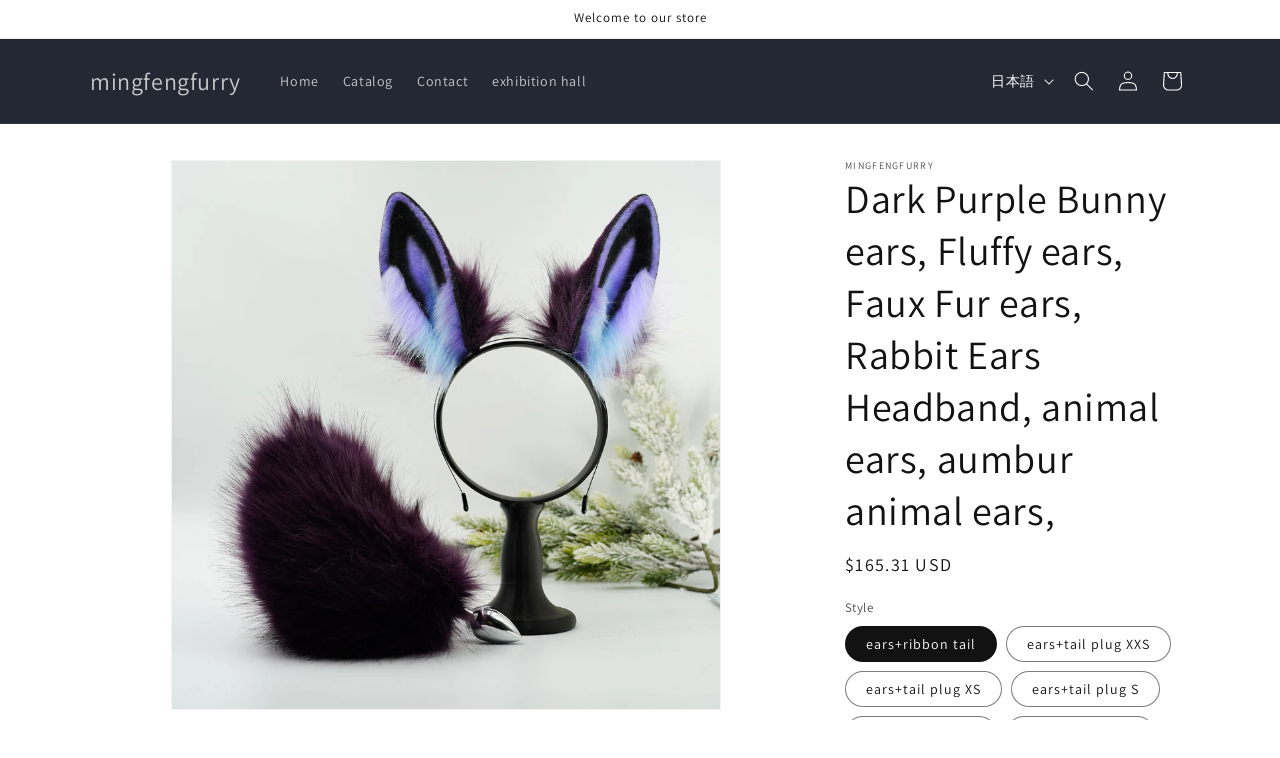

--- FILE ---
content_type: text/html; charset=utf-8
request_url: https://mingfengfurry.com/ja/products/dark-purple-bunny-ears-fluffy-ears-faux-03300
body_size: 28294
content:
<!doctype html>
<html class="no-js" lang="ja">
  <head>
    <meta charset="utf-8">
    <meta http-equiv="X-UA-Compatible" content="IE=edge">
    <meta name="viewport" content="width=device-width,initial-scale=1">
    <meta name="theme-color" content="">
    <link rel="canonical" href="https://mingfengfurry.com/ja/products/dark-purple-bunny-ears-fluffy-ears-faux-03300"><link rel="preconnect" href="https://fonts.shopifycdn.com" crossorigin><title>
      Dark Purple Bunny ears, Fluffy ears, Faux Fur ears, Rabbit Ears Headba
 &ndash; mingfengfurry</title>

    
      <meta name="description" content="The cosplay set are comfy, foxy-large, and just so darned cute. It is really handmade,extremely well-stitched. A quality cosplay ears for the Cuties! All ears are made by hands. We try our best to make them perfect, but there are inevitably flaws. This is the charm of handmade products. When you get it the first time, ">
    

    

<meta property="og:site_name" content="mingfengfurry">
<meta property="og:url" content="https://mingfengfurry.com/ja/products/dark-purple-bunny-ears-fluffy-ears-faux-03300">
<meta property="og:title" content="Dark Purple Bunny ears, Fluffy ears, Faux Fur ears, Rabbit Ears Headba">
<meta property="og:type" content="product">
<meta property="og:description" content="The cosplay set are comfy, foxy-large, and just so darned cute. It is really handmade,extremely well-stitched. A quality cosplay ears for the Cuties! All ears are made by hands. We try our best to make them perfect, but there are inevitably flaws. This is the charm of handmade products. When you get it the first time, "><meta property="og:image" content="http://mingfengfurry.com/cdn/shop/files/il_fullxfull.5165862201_fwov_abea28f7-ca7b-4eda-88de-3b7e7b620202.jpg?v=1715265871">
  <meta property="og:image:secure_url" content="https://mingfengfurry.com/cdn/shop/files/il_fullxfull.5165862201_fwov_abea28f7-ca7b-4eda-88de-3b7e7b620202.jpg?v=1715265871">
  <meta property="og:image:width" content="2624">
  <meta property="og:image:height" content="2624"><meta property="og:price:amount" content="94.35">
  <meta property="og:price:currency" content="USD"><meta name="twitter:card" content="summary_large_image">
<meta name="twitter:title" content="Dark Purple Bunny ears, Fluffy ears, Faux Fur ears, Rabbit Ears Headba">
<meta name="twitter:description" content="The cosplay set are comfy, foxy-large, and just so darned cute. It is really handmade,extremely well-stitched. A quality cosplay ears for the Cuties! All ears are made by hands. We try our best to make them perfect, but there are inevitably flaws. This is the charm of handmade products. When you get it the first time, ">


    <script src="//mingfengfurry.com/cdn/shop/t/1/assets/constants.js?v=58251544750838685771702474488" defer="defer"></script>
    <script src="//mingfengfurry.com/cdn/shop/t/1/assets/pubsub.js?v=158357773527763999511702474494" defer="defer"></script>
    <script src="//mingfengfurry.com/cdn/shop/t/1/assets/global.js?v=40820548392383841591702474490" defer="defer"></script><script src="//mingfengfurry.com/cdn/shop/t/1/assets/animations.js?v=88693664871331136111702474475" defer="defer"></script><script>window.performance && window.performance.mark && window.performance.mark('shopify.content_for_header.start');</script><meta id="shopify-digital-wallet" name="shopify-digital-wallet" content="/61545349259/digital_wallets/dialog">
<meta name="shopify-checkout-api-token" content="c7c2367d3faba8a1f0dc5507dfab18ac">
<meta id="in-context-paypal-metadata" data-shop-id="61545349259" data-venmo-supported="false" data-environment="production" data-locale="ja_JP" data-paypal-v4="true" data-currency="USD">
<link rel="alternate" hreflang="x-default" href="https://mingfengfurry.com/products/dark-purple-bunny-ears-fluffy-ears-faux-03300">
<link rel="alternate" hreflang="en" href="https://mingfengfurry.com/products/dark-purple-bunny-ears-fluffy-ears-faux-03300">
<link rel="alternate" hreflang="ja" href="https://mingfengfurry.com/ja/products/dark-purple-bunny-ears-fluffy-ears-faux-03300">
<link rel="alternate" hreflang="de" href="https://mingfengfurry.com/de/products/dark-purple-bunny-ears-fluffy-ears-faux-03300">
<link rel="alternate" hreflang="el" href="https://mingfengfurry.com/el/products/dark-purple-bunny-ears-fluffy-ears-faux-03300">
<link rel="alternate" hreflang="fr" href="https://mingfengfurry.com/fr/products/dark-purple-bunny-ears-fluffy-ears-faux-03300">
<link rel="alternate" type="application/json+oembed" href="https://mingfengfurry.com/ja/products/dark-purple-bunny-ears-fluffy-ears-faux-03300.oembed">
<script async="async" src="/checkouts/internal/preloads.js?locale=ja-HK"></script>
<script id="shopify-features" type="application/json">{"accessToken":"c7c2367d3faba8a1f0dc5507dfab18ac","betas":["rich-media-storefront-analytics"],"domain":"mingfengfurry.com","predictiveSearch":true,"shopId":61545349259,"locale":"ja"}</script>
<script>var Shopify = Shopify || {};
Shopify.shop = "9da5c5-2.myshopify.com";
Shopify.locale = "ja";
Shopify.currency = {"active":"USD","rate":"1.0"};
Shopify.country = "HK";
Shopify.theme = {"name":"Dawn","id":130272297099,"schema_name":"Dawn","schema_version":"12.0.0","theme_store_id":887,"role":"main"};
Shopify.theme.handle = "null";
Shopify.theme.style = {"id":null,"handle":null};
Shopify.cdnHost = "mingfengfurry.com/cdn";
Shopify.routes = Shopify.routes || {};
Shopify.routes.root = "/ja/";</script>
<script type="module">!function(o){(o.Shopify=o.Shopify||{}).modules=!0}(window);</script>
<script>!function(o){function n(){var o=[];function n(){o.push(Array.prototype.slice.apply(arguments))}return n.q=o,n}var t=o.Shopify=o.Shopify||{};t.loadFeatures=n(),t.autoloadFeatures=n()}(window);</script>
<script id="shop-js-analytics" type="application/json">{"pageType":"product"}</script>
<script defer="defer" async type="module" src="//mingfengfurry.com/cdn/shopifycloud/shop-js/modules/v2/client.init-shop-cart-sync_0MstufBG.ja.esm.js"></script>
<script defer="defer" async type="module" src="//mingfengfurry.com/cdn/shopifycloud/shop-js/modules/v2/chunk.common_jll-23Z1.esm.js"></script>
<script defer="defer" async type="module" src="//mingfengfurry.com/cdn/shopifycloud/shop-js/modules/v2/chunk.modal_HXih6-AF.esm.js"></script>
<script type="module">
  await import("//mingfengfurry.com/cdn/shopifycloud/shop-js/modules/v2/client.init-shop-cart-sync_0MstufBG.ja.esm.js");
await import("//mingfengfurry.com/cdn/shopifycloud/shop-js/modules/v2/chunk.common_jll-23Z1.esm.js");
await import("//mingfengfurry.com/cdn/shopifycloud/shop-js/modules/v2/chunk.modal_HXih6-AF.esm.js");

  window.Shopify.SignInWithShop?.initShopCartSync?.({"fedCMEnabled":true,"windoidEnabled":true});

</script>
<script id="__st">var __st={"a":61545349259,"offset":28800,"reqid":"0611d3f3-3aea-4535-a298-57a219a9bc6c-1769419855","pageurl":"mingfengfurry.com\/ja\/products\/dark-purple-bunny-ears-fluffy-ears-faux-03300","u":"f856726fe1f3","p":"product","rtyp":"product","rid":7410888376459};</script>
<script>window.ShopifyPaypalV4VisibilityTracking = true;</script>
<script id="captcha-bootstrap">!function(){'use strict';const t='contact',e='account',n='new_comment',o=[[t,t],['blogs',n],['comments',n],[t,'customer']],c=[[e,'customer_login'],[e,'guest_login'],[e,'recover_customer_password'],[e,'create_customer']],r=t=>t.map((([t,e])=>`form[action*='/${t}']:not([data-nocaptcha='true']) input[name='form_type'][value='${e}']`)).join(','),a=t=>()=>t?[...document.querySelectorAll(t)].map((t=>t.form)):[];function s(){const t=[...o],e=r(t);return a(e)}const i='password',u='form_key',d=['recaptcha-v3-token','g-recaptcha-response','h-captcha-response',i],f=()=>{try{return window.sessionStorage}catch{return}},m='__shopify_v',_=t=>t.elements[u];function p(t,e,n=!1){try{const o=window.sessionStorage,c=JSON.parse(o.getItem(e)),{data:r}=function(t){const{data:e,action:n}=t;return t[m]||n?{data:e,action:n}:{data:t,action:n}}(c);for(const[e,n]of Object.entries(r))t.elements[e]&&(t.elements[e].value=n);n&&o.removeItem(e)}catch(o){console.error('form repopulation failed',{error:o})}}const l='form_type',E='cptcha';function T(t){t.dataset[E]=!0}const w=window,h=w.document,L='Shopify',v='ce_forms',y='captcha';let A=!1;((t,e)=>{const n=(g='f06e6c50-85a8-45c8-87d0-21a2b65856fe',I='https://cdn.shopify.com/shopifycloud/storefront-forms-hcaptcha/ce_storefront_forms_captcha_hcaptcha.v1.5.2.iife.js',D={infoText:'hCaptchaによる保護',privacyText:'プライバシー',termsText:'利用規約'},(t,e,n)=>{const o=w[L][v],c=o.bindForm;if(c)return c(t,g,e,D).then(n);var r;o.q.push([[t,g,e,D],n]),r=I,A||(h.body.append(Object.assign(h.createElement('script'),{id:'captcha-provider',async:!0,src:r})),A=!0)});var g,I,D;w[L]=w[L]||{},w[L][v]=w[L][v]||{},w[L][v].q=[],w[L][y]=w[L][y]||{},w[L][y].protect=function(t,e){n(t,void 0,e),T(t)},Object.freeze(w[L][y]),function(t,e,n,w,h,L){const[v,y,A,g]=function(t,e,n){const i=e?o:[],u=t?c:[],d=[...i,...u],f=r(d),m=r(i),_=r(d.filter((([t,e])=>n.includes(e))));return[a(f),a(m),a(_),s()]}(w,h,L),I=t=>{const e=t.target;return e instanceof HTMLFormElement?e:e&&e.form},D=t=>v().includes(t);t.addEventListener('submit',(t=>{const e=I(t);if(!e)return;const n=D(e)&&!e.dataset.hcaptchaBound&&!e.dataset.recaptchaBound,o=_(e),c=g().includes(e)&&(!o||!o.value);(n||c)&&t.preventDefault(),c&&!n&&(function(t){try{if(!f())return;!function(t){const e=f();if(!e)return;const n=_(t);if(!n)return;const o=n.value;o&&e.removeItem(o)}(t);const e=Array.from(Array(32),(()=>Math.random().toString(36)[2])).join('');!function(t,e){_(t)||t.append(Object.assign(document.createElement('input'),{type:'hidden',name:u})),t.elements[u].value=e}(t,e),function(t,e){const n=f();if(!n)return;const o=[...t.querySelectorAll(`input[type='${i}']`)].map((({name:t})=>t)),c=[...d,...o],r={};for(const[a,s]of new FormData(t).entries())c.includes(a)||(r[a]=s);n.setItem(e,JSON.stringify({[m]:1,action:t.action,data:r}))}(t,e)}catch(e){console.error('failed to persist form',e)}}(e),e.submit())}));const S=(t,e)=>{t&&!t.dataset[E]&&(n(t,e.some((e=>e===t))),T(t))};for(const o of['focusin','change'])t.addEventListener(o,(t=>{const e=I(t);D(e)&&S(e,y())}));const B=e.get('form_key'),M=e.get(l),P=B&&M;t.addEventListener('DOMContentLoaded',(()=>{const t=y();if(P)for(const e of t)e.elements[l].value===M&&p(e,B);[...new Set([...A(),...v().filter((t=>'true'===t.dataset.shopifyCaptcha))])].forEach((e=>S(e,t)))}))}(h,new URLSearchParams(w.location.search),n,t,e,['guest_login'])})(!0,!0)}();</script>
<script integrity="sha256-4kQ18oKyAcykRKYeNunJcIwy7WH5gtpwJnB7kiuLZ1E=" data-source-attribution="shopify.loadfeatures" defer="defer" src="//mingfengfurry.com/cdn/shopifycloud/storefront/assets/storefront/load_feature-a0a9edcb.js" crossorigin="anonymous"></script>
<script data-source-attribution="shopify.dynamic_checkout.dynamic.init">var Shopify=Shopify||{};Shopify.PaymentButton=Shopify.PaymentButton||{isStorefrontPortableWallets:!0,init:function(){window.Shopify.PaymentButton.init=function(){};var t=document.createElement("script");t.src="https://mingfengfurry.com/cdn/shopifycloud/portable-wallets/latest/portable-wallets.ja.js",t.type="module",document.head.appendChild(t)}};
</script>
<script data-source-attribution="shopify.dynamic_checkout.buyer_consent">
  function portableWalletsHideBuyerConsent(e){var t=document.getElementById("shopify-buyer-consent"),n=document.getElementById("shopify-subscription-policy-button");t&&n&&(t.classList.add("hidden"),t.setAttribute("aria-hidden","true"),n.removeEventListener("click",e))}function portableWalletsShowBuyerConsent(e){var t=document.getElementById("shopify-buyer-consent"),n=document.getElementById("shopify-subscription-policy-button");t&&n&&(t.classList.remove("hidden"),t.removeAttribute("aria-hidden"),n.addEventListener("click",e))}window.Shopify?.PaymentButton&&(window.Shopify.PaymentButton.hideBuyerConsent=portableWalletsHideBuyerConsent,window.Shopify.PaymentButton.showBuyerConsent=portableWalletsShowBuyerConsent);
</script>
<script>
  function portableWalletsCleanup(e){e&&e.src&&console.error("Failed to load portable wallets script "+e.src);var t=document.querySelectorAll("shopify-accelerated-checkout .shopify-payment-button__skeleton, shopify-accelerated-checkout-cart .wallet-cart-button__skeleton"),e=document.getElementById("shopify-buyer-consent");for(let e=0;e<t.length;e++)t[e].remove();e&&e.remove()}function portableWalletsNotLoadedAsModule(e){e instanceof ErrorEvent&&"string"==typeof e.message&&e.message.includes("import.meta")&&"string"==typeof e.filename&&e.filename.includes("portable-wallets")&&(window.removeEventListener("error",portableWalletsNotLoadedAsModule),window.Shopify.PaymentButton.failedToLoad=e,"loading"===document.readyState?document.addEventListener("DOMContentLoaded",window.Shopify.PaymentButton.init):window.Shopify.PaymentButton.init())}window.addEventListener("error",portableWalletsNotLoadedAsModule);
</script>

<script type="module" src="https://mingfengfurry.com/cdn/shopifycloud/portable-wallets/latest/portable-wallets.ja.js" onError="portableWalletsCleanup(this)" crossorigin="anonymous"></script>
<script nomodule>
  document.addEventListener("DOMContentLoaded", portableWalletsCleanup);
</script>

<link id="shopify-accelerated-checkout-styles" rel="stylesheet" media="screen" href="https://mingfengfurry.com/cdn/shopifycloud/portable-wallets/latest/accelerated-checkout-backwards-compat.css" crossorigin="anonymous">
<style id="shopify-accelerated-checkout-cart">
        #shopify-buyer-consent {
  margin-top: 1em;
  display: inline-block;
  width: 100%;
}

#shopify-buyer-consent.hidden {
  display: none;
}

#shopify-subscription-policy-button {
  background: none;
  border: none;
  padding: 0;
  text-decoration: underline;
  font-size: inherit;
  cursor: pointer;
}

#shopify-subscription-policy-button::before {
  box-shadow: none;
}

      </style>
<script id="sections-script" data-sections="header" defer="defer" src="//mingfengfurry.com/cdn/shop/t/1/compiled_assets/scripts.js?v=35"></script>
<script>window.performance && window.performance.mark && window.performance.mark('shopify.content_for_header.end');</script>


    <style data-shopify>
      @font-face {
  font-family: Assistant;
  font-weight: 400;
  font-style: normal;
  font-display: swap;
  src: url("//mingfengfurry.com/cdn/fonts/assistant/assistant_n4.9120912a469cad1cc292572851508ca49d12e768.woff2") format("woff2"),
       url("//mingfengfurry.com/cdn/fonts/assistant/assistant_n4.6e9875ce64e0fefcd3f4446b7ec9036b3ddd2985.woff") format("woff");
}

      @font-face {
  font-family: Assistant;
  font-weight: 700;
  font-style: normal;
  font-display: swap;
  src: url("//mingfengfurry.com/cdn/fonts/assistant/assistant_n7.bf44452348ec8b8efa3aa3068825305886b1c83c.woff2") format("woff2"),
       url("//mingfengfurry.com/cdn/fonts/assistant/assistant_n7.0c887fee83f6b3bda822f1150b912c72da0f7b64.woff") format("woff");
}

      
      
      @font-face {
  font-family: Assistant;
  font-weight: 400;
  font-style: normal;
  font-display: swap;
  src: url("//mingfengfurry.com/cdn/fonts/assistant/assistant_n4.9120912a469cad1cc292572851508ca49d12e768.woff2") format("woff2"),
       url("//mingfengfurry.com/cdn/fonts/assistant/assistant_n4.6e9875ce64e0fefcd3f4446b7ec9036b3ddd2985.woff") format("woff");
}


      
        :root,
        .color-background-1 {
          --color-background: 255,255,255;
        
          --gradient-background: #FFFFFF;
        

        

        --color-foreground: 18,18,18;
        --color-background-contrast: 191,191,191;
        --color-shadow: 18,18,18;
        --color-button: 18,18,18;
        --color-button-text: 255,255,255;
        --color-secondary-button: 255,255,255;
        --color-secondary-button-text: 18,18,18;
        --color-link: 18,18,18;
        --color-badge-foreground: 18,18,18;
        --color-badge-background: 255,255,255;
        --color-badge-border: 18,18,18;
        --payment-terms-background-color: rgb(255 255 255);
      }
      
        
        .color-background-2 {
          --color-background: 243,243,243;
        
          --gradient-background: #F3F3F3;
        

        

        --color-foreground: 18,18,18;
        --color-background-contrast: 179,179,179;
        --color-shadow: 18,18,18;
        --color-button: 18,18,18;
        --color-button-text: 243,243,243;
        --color-secondary-button: 243,243,243;
        --color-secondary-button-text: 18,18,18;
        --color-link: 18,18,18;
        --color-badge-foreground: 18,18,18;
        --color-badge-background: 243,243,243;
        --color-badge-border: 18,18,18;
        --payment-terms-background-color: rgb(243 243 243);
      }
      
        
        .color-inverse {
          --color-background: 36,40,51;
        
          --gradient-background: #242833;
        

        

        --color-foreground: 255,255,255;
        --color-background-contrast: 47,52,66;
        --color-shadow: 18,18,18;
        --color-button: 255,255,255;
        --color-button-text: 0,0,0;
        --color-secondary-button: 36,40,51;
        --color-secondary-button-text: 255,255,255;
        --color-link: 255,255,255;
        --color-badge-foreground: 255,255,255;
        --color-badge-background: 36,40,51;
        --color-badge-border: 255,255,255;
        --payment-terms-background-color: rgb(36 40 51);
      }
      
        
        .color-accent-1 {
          --color-background: 18,18,18;
        
          --gradient-background: #121212;
        

        

        --color-foreground: 255,255,255;
        --color-background-contrast: 146,146,146;
        --color-shadow: 18,18,18;
        --color-button: 255,255,255;
        --color-button-text: 18,18,18;
        --color-secondary-button: 18,18,18;
        --color-secondary-button-text: 255,255,255;
        --color-link: 255,255,255;
        --color-badge-foreground: 255,255,255;
        --color-badge-background: 18,18,18;
        --color-badge-border: 255,255,255;
        --payment-terms-background-color: rgb(18 18 18);
      }
      
        
        .color-accent-2 {
          --color-background: 51,79,180;
        
          --gradient-background: #334FB4;
        

        

        --color-foreground: 255,255,255;
        --color-background-contrast: 23,35,81;
        --color-shadow: 18,18,18;
        --color-button: 255,255,255;
        --color-button-text: 51,79,180;
        --color-secondary-button: 51,79,180;
        --color-secondary-button-text: 255,255,255;
        --color-link: 255,255,255;
        --color-badge-foreground: 255,255,255;
        --color-badge-background: 51,79,180;
        --color-badge-border: 255,255,255;
        --payment-terms-background-color: rgb(51 79 180);
      }
      

      body, .color-background-1, .color-background-2, .color-inverse, .color-accent-1, .color-accent-2 {
        color: rgba(var(--color-foreground), 0.75);
        background-color: rgb(var(--color-background));
      }

      :root {
        --font-body-family: Assistant, sans-serif;
        --font-body-style: normal;
        --font-body-weight: 400;
        --font-body-weight-bold: 700;

        --font-heading-family: Assistant, sans-serif;
        --font-heading-style: normal;
        --font-heading-weight: 400;

        --font-body-scale: 1.0;
        --font-heading-scale: 1.0;

        --media-padding: px;
        --media-border-opacity: 0.05;
        --media-border-width: 1px;
        --media-radius: 0px;
        --media-shadow-opacity: 0.0;
        --media-shadow-horizontal-offset: 0px;
        --media-shadow-vertical-offset: 4px;
        --media-shadow-blur-radius: 5px;
        --media-shadow-visible: 0;

        --page-width: 120rem;
        --page-width-margin: 0rem;

        --product-card-image-padding: 0.0rem;
        --product-card-corner-radius: 0.0rem;
        --product-card-text-alignment: left;
        --product-card-border-width: 0.0rem;
        --product-card-border-opacity: 0.1;
        --product-card-shadow-opacity: 0.0;
        --product-card-shadow-visible: 0;
        --product-card-shadow-horizontal-offset: 0.0rem;
        --product-card-shadow-vertical-offset: 0.4rem;
        --product-card-shadow-blur-radius: 0.5rem;

        --collection-card-image-padding: 0.0rem;
        --collection-card-corner-radius: 0.0rem;
        --collection-card-text-alignment: left;
        --collection-card-border-width: 0.0rem;
        --collection-card-border-opacity: 0.1;
        --collection-card-shadow-opacity: 0.0;
        --collection-card-shadow-visible: 0;
        --collection-card-shadow-horizontal-offset: 0.0rem;
        --collection-card-shadow-vertical-offset: 0.4rem;
        --collection-card-shadow-blur-radius: 0.5rem;

        --blog-card-image-padding: 0.0rem;
        --blog-card-corner-radius: 0.0rem;
        --blog-card-text-alignment: left;
        --blog-card-border-width: 0.0rem;
        --blog-card-border-opacity: 0.1;
        --blog-card-shadow-opacity: 0.0;
        --blog-card-shadow-visible: 0;
        --blog-card-shadow-horizontal-offset: 0.0rem;
        --blog-card-shadow-vertical-offset: 0.4rem;
        --blog-card-shadow-blur-radius: 0.5rem;

        --badge-corner-radius: 4.0rem;

        --popup-border-width: 1px;
        --popup-border-opacity: 0.1;
        --popup-corner-radius: 0px;
        --popup-shadow-opacity: 0.05;
        --popup-shadow-horizontal-offset: 0px;
        --popup-shadow-vertical-offset: 4px;
        --popup-shadow-blur-radius: 5px;

        --drawer-border-width: 1px;
        --drawer-border-opacity: 0.1;
        --drawer-shadow-opacity: 0.0;
        --drawer-shadow-horizontal-offset: 0px;
        --drawer-shadow-vertical-offset: 4px;
        --drawer-shadow-blur-radius: 5px;

        --spacing-sections-desktop: 0px;
        --spacing-sections-mobile: 0px;

        --grid-desktop-vertical-spacing: 8px;
        --grid-desktop-horizontal-spacing: 8px;
        --grid-mobile-vertical-spacing: 4px;
        --grid-mobile-horizontal-spacing: 4px;

        --text-boxes-border-opacity: 0.1;
        --text-boxes-border-width: 0px;
        --text-boxes-radius: 0px;
        --text-boxes-shadow-opacity: 0.0;
        --text-boxes-shadow-visible: 0;
        --text-boxes-shadow-horizontal-offset: 0px;
        --text-boxes-shadow-vertical-offset: 4px;
        --text-boxes-shadow-blur-radius: 5px;

        --buttons-radius: 0px;
        --buttons-radius-outset: 0px;
        --buttons-border-width: 1px;
        --buttons-border-opacity: 1.0;
        --buttons-shadow-opacity: 0.0;
        --buttons-shadow-visible: 0;
        --buttons-shadow-horizontal-offset: 0px;
        --buttons-shadow-vertical-offset: 4px;
        --buttons-shadow-blur-radius: 5px;
        --buttons-border-offset: 0px;

        --inputs-radius: 0px;
        --inputs-border-width: 1px;
        --inputs-border-opacity: 0.55;
        --inputs-shadow-opacity: 0.0;
        --inputs-shadow-horizontal-offset: 0px;
        --inputs-margin-offset: 0px;
        --inputs-shadow-vertical-offset: 4px;
        --inputs-shadow-blur-radius: 5px;
        --inputs-radius-outset: 0px;

        --variant-pills-radius: 40px;
        --variant-pills-border-width: 1px;
        --variant-pills-border-opacity: 0.55;
        --variant-pills-shadow-opacity: 0.0;
        --variant-pills-shadow-horizontal-offset: 0px;
        --variant-pills-shadow-vertical-offset: 4px;
        --variant-pills-shadow-blur-radius: 5px;
      }

      *,
      *::before,
      *::after {
        box-sizing: inherit;
      }

      html {
        box-sizing: border-box;
        font-size: calc(var(--font-body-scale) * 62.5%);
        height: 100%;
      }

      body {
        display: grid;
        grid-template-rows: auto auto 1fr auto;
        grid-template-columns: 100%;
        min-height: 100%;
        margin: 0;
        font-size: 1.5rem;
        letter-spacing: 0.06rem;
        line-height: calc(1 + 0.8 / var(--font-body-scale));
        font-family: var(--font-body-family);
        font-style: var(--font-body-style);
        font-weight: var(--font-body-weight);
      }

      @media screen and (min-width: 750px) {
        body {
          font-size: 1.6rem;
        }
      }
    </style>

    <link href="//mingfengfurry.com/cdn/shop/t/1/assets/base.css?v=22615539281115885671702474475" rel="stylesheet" type="text/css" media="all" />
<link rel="preload" as="font" href="//mingfengfurry.com/cdn/fonts/assistant/assistant_n4.9120912a469cad1cc292572851508ca49d12e768.woff2" type="font/woff2" crossorigin><link rel="preload" as="font" href="//mingfengfurry.com/cdn/fonts/assistant/assistant_n4.9120912a469cad1cc292572851508ca49d12e768.woff2" type="font/woff2" crossorigin><link href="//mingfengfurry.com/cdn/shop/t/1/assets/component-localization-form.css?v=143319823105703127341702474482" rel="stylesheet" type="text/css" media="all" />
      <script src="//mingfengfurry.com/cdn/shop/t/1/assets/localization-form.js?v=161644695336821385561702474490" defer="defer"></script><link
        rel="stylesheet"
        href="//mingfengfurry.com/cdn/shop/t/1/assets/component-predictive-search.css?v=118923337488134913561702474485"
        media="print"
        onload="this.media='all'"
      ><script>
      document.documentElement.className = document.documentElement.className.replace('no-js', 'js');
      if (Shopify.designMode) {
        document.documentElement.classList.add('shopify-design-mode');
      }
    </script>
  <link href="https://monorail-edge.shopifysvc.com" rel="dns-prefetch">
<script>(function(){if ("sendBeacon" in navigator && "performance" in window) {try {var session_token_from_headers = performance.getEntriesByType('navigation')[0].serverTiming.find(x => x.name == '_s').description;} catch {var session_token_from_headers = undefined;}var session_cookie_matches = document.cookie.match(/_shopify_s=([^;]*)/);var session_token_from_cookie = session_cookie_matches && session_cookie_matches.length === 2 ? session_cookie_matches[1] : "";var session_token = session_token_from_headers || session_token_from_cookie || "";function handle_abandonment_event(e) {var entries = performance.getEntries().filter(function(entry) {return /monorail-edge.shopifysvc.com/.test(entry.name);});if (!window.abandonment_tracked && entries.length === 0) {window.abandonment_tracked = true;var currentMs = Date.now();var navigation_start = performance.timing.navigationStart;var payload = {shop_id: 61545349259,url: window.location.href,navigation_start,duration: currentMs - navigation_start,session_token,page_type: "product"};window.navigator.sendBeacon("https://monorail-edge.shopifysvc.com/v1/produce", JSON.stringify({schema_id: "online_store_buyer_site_abandonment/1.1",payload: payload,metadata: {event_created_at_ms: currentMs,event_sent_at_ms: currentMs}}));}}window.addEventListener('pagehide', handle_abandonment_event);}}());</script>
<script id="web-pixels-manager-setup">(function e(e,d,r,n,o){if(void 0===o&&(o={}),!Boolean(null===(a=null===(i=window.Shopify)||void 0===i?void 0:i.analytics)||void 0===a?void 0:a.replayQueue)){var i,a;window.Shopify=window.Shopify||{};var t=window.Shopify;t.analytics=t.analytics||{};var s=t.analytics;s.replayQueue=[],s.publish=function(e,d,r){return s.replayQueue.push([e,d,r]),!0};try{self.performance.mark("wpm:start")}catch(e){}var l=function(){var e={modern:/Edge?\/(1{2}[4-9]|1[2-9]\d|[2-9]\d{2}|\d{4,})\.\d+(\.\d+|)|Firefox\/(1{2}[4-9]|1[2-9]\d|[2-9]\d{2}|\d{4,})\.\d+(\.\d+|)|Chrom(ium|e)\/(9{2}|\d{3,})\.\d+(\.\d+|)|(Maci|X1{2}).+ Version\/(15\.\d+|(1[6-9]|[2-9]\d|\d{3,})\.\d+)([,.]\d+|)( \(\w+\)|)( Mobile\/\w+|) Safari\/|Chrome.+OPR\/(9{2}|\d{3,})\.\d+\.\d+|(CPU[ +]OS|iPhone[ +]OS|CPU[ +]iPhone|CPU IPhone OS|CPU iPad OS)[ +]+(15[._]\d+|(1[6-9]|[2-9]\d|\d{3,})[._]\d+)([._]\d+|)|Android:?[ /-](13[3-9]|1[4-9]\d|[2-9]\d{2}|\d{4,})(\.\d+|)(\.\d+|)|Android.+Firefox\/(13[5-9]|1[4-9]\d|[2-9]\d{2}|\d{4,})\.\d+(\.\d+|)|Android.+Chrom(ium|e)\/(13[3-9]|1[4-9]\d|[2-9]\d{2}|\d{4,})\.\d+(\.\d+|)|SamsungBrowser\/([2-9]\d|\d{3,})\.\d+/,legacy:/Edge?\/(1[6-9]|[2-9]\d|\d{3,})\.\d+(\.\d+|)|Firefox\/(5[4-9]|[6-9]\d|\d{3,})\.\d+(\.\d+|)|Chrom(ium|e)\/(5[1-9]|[6-9]\d|\d{3,})\.\d+(\.\d+|)([\d.]+$|.*Safari\/(?![\d.]+ Edge\/[\d.]+$))|(Maci|X1{2}).+ Version\/(10\.\d+|(1[1-9]|[2-9]\d|\d{3,})\.\d+)([,.]\d+|)( \(\w+\)|)( Mobile\/\w+|) Safari\/|Chrome.+OPR\/(3[89]|[4-9]\d|\d{3,})\.\d+\.\d+|(CPU[ +]OS|iPhone[ +]OS|CPU[ +]iPhone|CPU IPhone OS|CPU iPad OS)[ +]+(10[._]\d+|(1[1-9]|[2-9]\d|\d{3,})[._]\d+)([._]\d+|)|Android:?[ /-](13[3-9]|1[4-9]\d|[2-9]\d{2}|\d{4,})(\.\d+|)(\.\d+|)|Mobile Safari.+OPR\/([89]\d|\d{3,})\.\d+\.\d+|Android.+Firefox\/(13[5-9]|1[4-9]\d|[2-9]\d{2}|\d{4,})\.\d+(\.\d+|)|Android.+Chrom(ium|e)\/(13[3-9]|1[4-9]\d|[2-9]\d{2}|\d{4,})\.\d+(\.\d+|)|Android.+(UC? ?Browser|UCWEB|U3)[ /]?(15\.([5-9]|\d{2,})|(1[6-9]|[2-9]\d|\d{3,})\.\d+)\.\d+|SamsungBrowser\/(5\.\d+|([6-9]|\d{2,})\.\d+)|Android.+MQ{2}Browser\/(14(\.(9|\d{2,})|)|(1[5-9]|[2-9]\d|\d{3,})(\.\d+|))(\.\d+|)|K[Aa][Ii]OS\/(3\.\d+|([4-9]|\d{2,})\.\d+)(\.\d+|)/},d=e.modern,r=e.legacy,n=navigator.userAgent;return n.match(d)?"modern":n.match(r)?"legacy":"unknown"}(),u="modern"===l?"modern":"legacy",c=(null!=n?n:{modern:"",legacy:""})[u],f=function(e){return[e.baseUrl,"/wpm","/b",e.hashVersion,"modern"===e.buildTarget?"m":"l",".js"].join("")}({baseUrl:d,hashVersion:r,buildTarget:u}),m=function(e){var d=e.version,r=e.bundleTarget,n=e.surface,o=e.pageUrl,i=e.monorailEndpoint;return{emit:function(e){var a=e.status,t=e.errorMsg,s=(new Date).getTime(),l=JSON.stringify({metadata:{event_sent_at_ms:s},events:[{schema_id:"web_pixels_manager_load/3.1",payload:{version:d,bundle_target:r,page_url:o,status:a,surface:n,error_msg:t},metadata:{event_created_at_ms:s}}]});if(!i)return console&&console.warn&&console.warn("[Web Pixels Manager] No Monorail endpoint provided, skipping logging."),!1;try{return self.navigator.sendBeacon.bind(self.navigator)(i,l)}catch(e){}var u=new XMLHttpRequest;try{return u.open("POST",i,!0),u.setRequestHeader("Content-Type","text/plain"),u.send(l),!0}catch(e){return console&&console.warn&&console.warn("[Web Pixels Manager] Got an unhandled error while logging to Monorail."),!1}}}}({version:r,bundleTarget:l,surface:e.surface,pageUrl:self.location.href,monorailEndpoint:e.monorailEndpoint});try{o.browserTarget=l,function(e){var d=e.src,r=e.async,n=void 0===r||r,o=e.onload,i=e.onerror,a=e.sri,t=e.scriptDataAttributes,s=void 0===t?{}:t,l=document.createElement("script"),u=document.querySelector("head"),c=document.querySelector("body");if(l.async=n,l.src=d,a&&(l.integrity=a,l.crossOrigin="anonymous"),s)for(var f in s)if(Object.prototype.hasOwnProperty.call(s,f))try{l.dataset[f]=s[f]}catch(e){}if(o&&l.addEventListener("load",o),i&&l.addEventListener("error",i),u)u.appendChild(l);else{if(!c)throw new Error("Did not find a head or body element to append the script");c.appendChild(l)}}({src:f,async:!0,onload:function(){if(!function(){var e,d;return Boolean(null===(d=null===(e=window.Shopify)||void 0===e?void 0:e.analytics)||void 0===d?void 0:d.initialized)}()){var d=window.webPixelsManager.init(e)||void 0;if(d){var r=window.Shopify.analytics;r.replayQueue.forEach((function(e){var r=e[0],n=e[1],o=e[2];d.publishCustomEvent(r,n,o)})),r.replayQueue=[],r.publish=d.publishCustomEvent,r.visitor=d.visitor,r.initialized=!0}}},onerror:function(){return m.emit({status:"failed",errorMsg:"".concat(f," has failed to load")})},sri:function(e){var d=/^sha384-[A-Za-z0-9+/=]+$/;return"string"==typeof e&&d.test(e)}(c)?c:"",scriptDataAttributes:o}),m.emit({status:"loading"})}catch(e){m.emit({status:"failed",errorMsg:(null==e?void 0:e.message)||"Unknown error"})}}})({shopId: 61545349259,storefrontBaseUrl: "https://mingfengfurry.com",extensionsBaseUrl: "https://extensions.shopifycdn.com/cdn/shopifycloud/web-pixels-manager",monorailEndpoint: "https://monorail-edge.shopifysvc.com/unstable/produce_batch",surface: "storefront-renderer",enabledBetaFlags: ["2dca8a86"],webPixelsConfigList: [{"id":"shopify-app-pixel","configuration":"{}","eventPayloadVersion":"v1","runtimeContext":"STRICT","scriptVersion":"0450","apiClientId":"shopify-pixel","type":"APP","privacyPurposes":["ANALYTICS","MARKETING"]},{"id":"shopify-custom-pixel","eventPayloadVersion":"v1","runtimeContext":"LAX","scriptVersion":"0450","apiClientId":"shopify-pixel","type":"CUSTOM","privacyPurposes":["ANALYTICS","MARKETING"]}],isMerchantRequest: false,initData: {"shop":{"name":"mingfengfurry","paymentSettings":{"currencyCode":"USD"},"myshopifyDomain":"9da5c5-2.myshopify.com","countryCode":"HK","storefrontUrl":"https:\/\/mingfengfurry.com\/ja"},"customer":null,"cart":null,"checkout":null,"productVariants":[{"price":{"amount":165.31,"currencyCode":"USD"},"product":{"title":"Dark Purple Bunny ears, Fluffy ears, Faux Fur ears, Rabbit Ears Headband, animal ears, aumbur animal ears,","vendor":"mingfengfurry","id":"7410888376459","untranslatedTitle":"Dark Purple Bunny ears, Fluffy ears, Faux Fur ears, Rabbit Ears Headband, animal ears, aumbur animal ears,","url":"\/ja\/products\/dark-purple-bunny-ears-fluffy-ears-faux-03300","type":""},"id":"42365084532875","image":{"src":"\/\/mingfengfurry.com\/cdn\/shop\/files\/il_fullxfull.5165862201_fwov_abea28f7-ca7b-4eda-88de-3b7e7b620202.jpg?v=1715265871"},"sku":"深紫夜空兔耳 刘 100，深紫兔尾-丝带 尾 10","title":"ears+ribbon tail","untranslatedTitle":"ears+ribbon tail"},{"price":{"amount":165.31,"currencyCode":"USD"},"product":{"title":"Dark Purple Bunny ears, Fluffy ears, Faux Fur ears, Rabbit Ears Headband, animal ears, aumbur animal ears,","vendor":"mingfengfurry","id":"7410888376459","untranslatedTitle":"Dark Purple Bunny ears, Fluffy ears, Faux Fur ears, Rabbit Ears Headband, animal ears, aumbur animal ears,","url":"\/ja\/products\/dark-purple-bunny-ears-fluffy-ears-faux-03300","type":""},"id":"42365084565643","image":{"src":"\/\/mingfengfurry.com\/cdn\/shop\/files\/il_fullxfull.5165862201_fwov_abea28f7-ca7b-4eda-88de-3b7e7b620202.jpg?v=1715265871"},"sku":"深紫夜空兔耳 刘 100，深紫兔尾-塞子1.8 尾 10","title":"ears+tail plug XXS","untranslatedTitle":"ears+tail plug XXS"},{"price":{"amount":148.7,"currencyCode":"USD"},"product":{"title":"Dark Purple Bunny ears, Fluffy ears, Faux Fur ears, Rabbit Ears Headband, animal ears, aumbur animal ears,","vendor":"mingfengfurry","id":"7410888376459","untranslatedTitle":"Dark Purple Bunny ears, Fluffy ears, Faux Fur ears, Rabbit Ears Headband, animal ears, aumbur animal ears,","url":"\/ja\/products\/dark-purple-bunny-ears-fluffy-ears-faux-03300","type":""},"id":"42365084598411","image":{"src":"\/\/mingfengfurry.com\/cdn\/shop\/files\/il_fullxfull.5165862201_fwov_abea28f7-ca7b-4eda-88de-3b7e7b620202.jpg?v=1715265871"},"sku":"深紫夜空兔耳 刘 100，深紫兔尾-塞子2.2 尾 10","title":"ears+tail plug XS","untranslatedTitle":"ears+tail plug XS"},{"price":{"amount":176.08,"currencyCode":"USD"},"product":{"title":"Dark Purple Bunny ears, Fluffy ears, Faux Fur ears, Rabbit Ears Headband, animal ears, aumbur animal ears,","vendor":"mingfengfurry","id":"7410888376459","untranslatedTitle":"Dark Purple Bunny ears, Fluffy ears, Faux Fur ears, Rabbit Ears Headband, animal ears, aumbur animal ears,","url":"\/ja\/products\/dark-purple-bunny-ears-fluffy-ears-faux-03300","type":""},"id":"42365084631179","image":{"src":"\/\/mingfengfurry.com\/cdn\/shop\/files\/il_fullxfull.5165862201_fwov_abea28f7-ca7b-4eda-88de-3b7e7b620202.jpg?v=1715265871"},"sku":"深紫夜空兔耳 刘 100，深紫兔尾-塞子2.8 尾 10","title":"ears+tail plug S","untranslatedTitle":"ears+tail plug S"},{"price":{"amount":182.58,"currencyCode":"USD"},"product":{"title":"Dark Purple Bunny ears, Fluffy ears, Faux Fur ears, Rabbit Ears Headband, animal ears, aumbur animal ears,","vendor":"mingfengfurry","id":"7410888376459","untranslatedTitle":"Dark Purple Bunny ears, Fluffy ears, Faux Fur ears, Rabbit Ears Headband, animal ears, aumbur animal ears,","url":"\/ja\/products\/dark-purple-bunny-ears-fluffy-ears-faux-03300","type":""},"id":"42365084663947","image":{"src":"\/\/mingfengfurry.com\/cdn\/shop\/files\/il_fullxfull.5165862201_fwov_abea28f7-ca7b-4eda-88de-3b7e7b620202.jpg?v=1715265871"},"sku":"深紫夜空兔耳 刘 100，深紫兔尾-塞子3.4 尾 10","title":"ears+tail plug M","untranslatedTitle":"ears+tail plug M"},{"price":{"amount":185.81,"currencyCode":"USD"},"product":{"title":"Dark Purple Bunny ears, Fluffy ears, Faux Fur ears, Rabbit Ears Headband, animal ears, aumbur animal ears,","vendor":"mingfengfurry","id":"7410888376459","untranslatedTitle":"Dark Purple Bunny ears, Fluffy ears, Faux Fur ears, Rabbit Ears Headband, animal ears, aumbur animal ears,","url":"\/ja\/products\/dark-purple-bunny-ears-fluffy-ears-faux-03300","type":""},"id":"42365084696715","image":{"src":"\/\/mingfengfurry.com\/cdn\/shop\/files\/il_fullxfull.5165862201_fwov_abea28f7-ca7b-4eda-88de-3b7e7b620202.jpg?v=1715265871"},"sku":"深紫夜空兔耳 刘 100，深紫兔尾-塞子4.0 尾 10","title":"ears+tail plug L","untranslatedTitle":"ears+tail plug L"},{"price":{"amount":141.83,"currencyCode":"USD"},"product":{"title":"Dark Purple Bunny ears, Fluffy ears, Faux Fur ears, Rabbit Ears Headband, animal ears, aumbur animal ears,","vendor":"mingfengfurry","id":"7410888376459","untranslatedTitle":"Dark Purple Bunny ears, Fluffy ears, Faux Fur ears, Rabbit Ears Headband, animal ears, aumbur animal ears,","url":"\/ja\/products\/dark-purple-bunny-ears-fluffy-ears-faux-03300","type":""},"id":"42365084729483","image":{"src":"\/\/mingfengfurry.com\/cdn\/shop\/files\/il_fullxfull.5165862201_fwov_abea28f7-ca7b-4eda-88de-3b7e7b620202.jpg?v=1715265871"},"sku":"深紫夜空兔耳 刘 100","title":"ears only","untranslatedTitle":"ears only"},{"price":{"amount":94.35,"currencyCode":"USD"},"product":{"title":"Dark Purple Bunny ears, Fluffy ears, Faux Fur ears, Rabbit Ears Headband, animal ears, aumbur animal ears,","vendor":"mingfengfurry","id":"7410888376459","untranslatedTitle":"Dark Purple Bunny ears, Fluffy ears, Faux Fur ears, Rabbit Ears Headband, animal ears, aumbur animal ears,","url":"\/ja\/products\/dark-purple-bunny-ears-fluffy-ears-faux-03300","type":""},"id":"42365084762251","image":{"src":"\/\/mingfengfurry.com\/cdn\/shop\/files\/il_fullxfull.5165862201_fwov_abea28f7-ca7b-4eda-88de-3b7e7b620202.jpg?v=1715265871"},"sku":"深紫兔尾丝带 香 10","title":"only ribbon tail","untranslatedTitle":"only ribbon tail"},{"price":{"amount":100.86,"currencyCode":"USD"},"product":{"title":"Dark Purple Bunny ears, Fluffy ears, Faux Fur ears, Rabbit Ears Headband, animal ears, aumbur animal ears,","vendor":"mingfengfurry","id":"7410888376459","untranslatedTitle":"Dark Purple Bunny ears, Fluffy ears, Faux Fur ears, Rabbit Ears Headband, animal ears, aumbur animal ears,","url":"\/ja\/products\/dark-purple-bunny-ears-fluffy-ears-faux-03300","type":""},"id":"42365084795019","image":{"src":"\/\/mingfengfurry.com\/cdn\/shop\/files\/il_fullxfull.5165862201_fwov_abea28f7-ca7b-4eda-88de-3b7e7b620202.jpg?v=1715265871"},"sku":"深紫兔尾S 香 10","title":"tail+plug S","untranslatedTitle":"tail+plug S"},{"price":{"amount":107.31,"currencyCode":"USD"},"product":{"title":"Dark Purple Bunny ears, Fluffy ears, Faux Fur ears, Rabbit Ears Headband, animal ears, aumbur animal ears,","vendor":"mingfengfurry","id":"7410888376459","untranslatedTitle":"Dark Purple Bunny ears, Fluffy ears, Faux Fur ears, Rabbit Ears Headband, animal ears, aumbur animal ears,","url":"\/ja\/products\/dark-purple-bunny-ears-fluffy-ears-faux-03300","type":""},"id":"42365084827787","image":{"src":"\/\/mingfengfurry.com\/cdn\/shop\/files\/il_fullxfull.5165862201_fwov_abea28f7-ca7b-4eda-88de-3b7e7b620202.jpg?v=1715265871"},"sku":"深紫兔尾M 香 10","title":"tail+plug M","untranslatedTitle":"tail+plug M"},{"price":{"amount":113.8,"currencyCode":"USD"},"product":{"title":"Dark Purple Bunny ears, Fluffy ears, Faux Fur ears, Rabbit Ears Headband, animal ears, aumbur animal ears,","vendor":"mingfengfurry","id":"7410888376459","untranslatedTitle":"Dark Purple Bunny ears, Fluffy ears, Faux Fur ears, Rabbit Ears Headband, animal ears, aumbur animal ears,","url":"\/ja\/products\/dark-purple-bunny-ears-fluffy-ears-faux-03300","type":""},"id":"42365084860555","image":{"src":"\/\/mingfengfurry.com\/cdn\/shop\/files\/il_fullxfull.5165862201_fwov_abea28f7-ca7b-4eda-88de-3b7e7b620202.jpg?v=1715265871"},"sku":"深紫兔尾L 香 10","title":"tail+plug L","untranslatedTitle":"tail+plug L"}],"purchasingCompany":null},},"https://mingfengfurry.com/cdn","fcfee988w5aeb613cpc8e4bc33m6693e112",{"modern":"","legacy":""},{"shopId":"61545349259","storefrontBaseUrl":"https:\/\/mingfengfurry.com","extensionBaseUrl":"https:\/\/extensions.shopifycdn.com\/cdn\/shopifycloud\/web-pixels-manager","surface":"storefront-renderer","enabledBetaFlags":"[\"2dca8a86\"]","isMerchantRequest":"false","hashVersion":"fcfee988w5aeb613cpc8e4bc33m6693e112","publish":"custom","events":"[[\"page_viewed\",{}],[\"product_viewed\",{\"productVariant\":{\"price\":{\"amount\":165.31,\"currencyCode\":\"USD\"},\"product\":{\"title\":\"Dark Purple Bunny ears, Fluffy ears, Faux Fur ears, Rabbit Ears Headband, animal ears, aumbur animal ears,\",\"vendor\":\"mingfengfurry\",\"id\":\"7410888376459\",\"untranslatedTitle\":\"Dark Purple Bunny ears, Fluffy ears, Faux Fur ears, Rabbit Ears Headband, animal ears, aumbur animal ears,\",\"url\":\"\/ja\/products\/dark-purple-bunny-ears-fluffy-ears-faux-03300\",\"type\":\"\"},\"id\":\"42365084532875\",\"image\":{\"src\":\"\/\/mingfengfurry.com\/cdn\/shop\/files\/il_fullxfull.5165862201_fwov_abea28f7-ca7b-4eda-88de-3b7e7b620202.jpg?v=1715265871\"},\"sku\":\"深紫夜空兔耳 刘 100，深紫兔尾-丝带 尾 10\",\"title\":\"ears+ribbon tail\",\"untranslatedTitle\":\"ears+ribbon tail\"}}]]"});</script><script>
  window.ShopifyAnalytics = window.ShopifyAnalytics || {};
  window.ShopifyAnalytics.meta = window.ShopifyAnalytics.meta || {};
  window.ShopifyAnalytics.meta.currency = 'USD';
  var meta = {"product":{"id":7410888376459,"gid":"gid:\/\/shopify\/Product\/7410888376459","vendor":"mingfengfurry","type":"","handle":"dark-purple-bunny-ears-fluffy-ears-faux-03300","variants":[{"id":42365084532875,"price":16531,"name":"Dark Purple Bunny ears, Fluffy ears, Faux Fur ears, Rabbit Ears Headband, animal ears, aumbur animal ears, - ears+ribbon tail","public_title":"ears+ribbon tail","sku":"深紫夜空兔耳 刘 100，深紫兔尾-丝带 尾 10"},{"id":42365084565643,"price":16531,"name":"Dark Purple Bunny ears, Fluffy ears, Faux Fur ears, Rabbit Ears Headband, animal ears, aumbur animal ears, - ears+tail plug XXS","public_title":"ears+tail plug XXS","sku":"深紫夜空兔耳 刘 100，深紫兔尾-塞子1.8 尾 10"},{"id":42365084598411,"price":14870,"name":"Dark Purple Bunny ears, Fluffy ears, Faux Fur ears, Rabbit Ears Headband, animal ears, aumbur animal ears, - ears+tail plug XS","public_title":"ears+tail plug XS","sku":"深紫夜空兔耳 刘 100，深紫兔尾-塞子2.2 尾 10"},{"id":42365084631179,"price":17608,"name":"Dark Purple Bunny ears, Fluffy ears, Faux Fur ears, Rabbit Ears Headband, animal ears, aumbur animal ears, - ears+tail plug S","public_title":"ears+tail plug S","sku":"深紫夜空兔耳 刘 100，深紫兔尾-塞子2.8 尾 10"},{"id":42365084663947,"price":18258,"name":"Dark Purple Bunny ears, Fluffy ears, Faux Fur ears, Rabbit Ears Headband, animal ears, aumbur animal ears, - ears+tail plug M","public_title":"ears+tail plug M","sku":"深紫夜空兔耳 刘 100，深紫兔尾-塞子3.4 尾 10"},{"id":42365084696715,"price":18581,"name":"Dark Purple Bunny ears, Fluffy ears, Faux Fur ears, Rabbit Ears Headband, animal ears, aumbur animal ears, - ears+tail plug L","public_title":"ears+tail plug L","sku":"深紫夜空兔耳 刘 100，深紫兔尾-塞子4.0 尾 10"},{"id":42365084729483,"price":14183,"name":"Dark Purple Bunny ears, Fluffy ears, Faux Fur ears, Rabbit Ears Headband, animal ears, aumbur animal ears, - ears only","public_title":"ears only","sku":"深紫夜空兔耳 刘 100"},{"id":42365084762251,"price":9435,"name":"Dark Purple Bunny ears, Fluffy ears, Faux Fur ears, Rabbit Ears Headband, animal ears, aumbur animal ears, - only ribbon tail","public_title":"only ribbon tail","sku":"深紫兔尾丝带 香 10"},{"id":42365084795019,"price":10086,"name":"Dark Purple Bunny ears, Fluffy ears, Faux Fur ears, Rabbit Ears Headband, animal ears, aumbur animal ears, - tail+plug S","public_title":"tail+plug S","sku":"深紫兔尾S 香 10"},{"id":42365084827787,"price":10731,"name":"Dark Purple Bunny ears, Fluffy ears, Faux Fur ears, Rabbit Ears Headband, animal ears, aumbur animal ears, - tail+plug M","public_title":"tail+plug M","sku":"深紫兔尾M 香 10"},{"id":42365084860555,"price":11380,"name":"Dark Purple Bunny ears, Fluffy ears, Faux Fur ears, Rabbit Ears Headband, animal ears, aumbur animal ears, - tail+plug L","public_title":"tail+plug L","sku":"深紫兔尾L 香 10"}],"remote":false},"page":{"pageType":"product","resourceType":"product","resourceId":7410888376459,"requestId":"0611d3f3-3aea-4535-a298-57a219a9bc6c-1769419855"}};
  for (var attr in meta) {
    window.ShopifyAnalytics.meta[attr] = meta[attr];
  }
</script>
<script class="analytics">
  (function () {
    var customDocumentWrite = function(content) {
      var jquery = null;

      if (window.jQuery) {
        jquery = window.jQuery;
      } else if (window.Checkout && window.Checkout.$) {
        jquery = window.Checkout.$;
      }

      if (jquery) {
        jquery('body').append(content);
      }
    };

    var hasLoggedConversion = function(token) {
      if (token) {
        return document.cookie.indexOf('loggedConversion=' + token) !== -1;
      }
      return false;
    }

    var setCookieIfConversion = function(token) {
      if (token) {
        var twoMonthsFromNow = new Date(Date.now());
        twoMonthsFromNow.setMonth(twoMonthsFromNow.getMonth() + 2);

        document.cookie = 'loggedConversion=' + token + '; expires=' + twoMonthsFromNow;
      }
    }

    var trekkie = window.ShopifyAnalytics.lib = window.trekkie = window.trekkie || [];
    if (trekkie.integrations) {
      return;
    }
    trekkie.methods = [
      'identify',
      'page',
      'ready',
      'track',
      'trackForm',
      'trackLink'
    ];
    trekkie.factory = function(method) {
      return function() {
        var args = Array.prototype.slice.call(arguments);
        args.unshift(method);
        trekkie.push(args);
        return trekkie;
      };
    };
    for (var i = 0; i < trekkie.methods.length; i++) {
      var key = trekkie.methods[i];
      trekkie[key] = trekkie.factory(key);
    }
    trekkie.load = function(config) {
      trekkie.config = config || {};
      trekkie.config.initialDocumentCookie = document.cookie;
      var first = document.getElementsByTagName('script')[0];
      var script = document.createElement('script');
      script.type = 'text/javascript';
      script.onerror = function(e) {
        var scriptFallback = document.createElement('script');
        scriptFallback.type = 'text/javascript';
        scriptFallback.onerror = function(error) {
                var Monorail = {
      produce: function produce(monorailDomain, schemaId, payload) {
        var currentMs = new Date().getTime();
        var event = {
          schema_id: schemaId,
          payload: payload,
          metadata: {
            event_created_at_ms: currentMs,
            event_sent_at_ms: currentMs
          }
        };
        return Monorail.sendRequest("https://" + monorailDomain + "/v1/produce", JSON.stringify(event));
      },
      sendRequest: function sendRequest(endpointUrl, payload) {
        // Try the sendBeacon API
        if (window && window.navigator && typeof window.navigator.sendBeacon === 'function' && typeof window.Blob === 'function' && !Monorail.isIos12()) {
          var blobData = new window.Blob([payload], {
            type: 'text/plain'
          });

          if (window.navigator.sendBeacon(endpointUrl, blobData)) {
            return true;
          } // sendBeacon was not successful

        } // XHR beacon

        var xhr = new XMLHttpRequest();

        try {
          xhr.open('POST', endpointUrl);
          xhr.setRequestHeader('Content-Type', 'text/plain');
          xhr.send(payload);
        } catch (e) {
          console.log(e);
        }

        return false;
      },
      isIos12: function isIos12() {
        return window.navigator.userAgent.lastIndexOf('iPhone; CPU iPhone OS 12_') !== -1 || window.navigator.userAgent.lastIndexOf('iPad; CPU OS 12_') !== -1;
      }
    };
    Monorail.produce('monorail-edge.shopifysvc.com',
      'trekkie_storefront_load_errors/1.1',
      {shop_id: 61545349259,
      theme_id: 130272297099,
      app_name: "storefront",
      context_url: window.location.href,
      source_url: "//mingfengfurry.com/cdn/s/trekkie.storefront.8d95595f799fbf7e1d32231b9a28fd43b70c67d3.min.js"});

        };
        scriptFallback.async = true;
        scriptFallback.src = '//mingfengfurry.com/cdn/s/trekkie.storefront.8d95595f799fbf7e1d32231b9a28fd43b70c67d3.min.js';
        first.parentNode.insertBefore(scriptFallback, first);
      };
      script.async = true;
      script.src = '//mingfengfurry.com/cdn/s/trekkie.storefront.8d95595f799fbf7e1d32231b9a28fd43b70c67d3.min.js';
      first.parentNode.insertBefore(script, first);
    };
    trekkie.load(
      {"Trekkie":{"appName":"storefront","development":false,"defaultAttributes":{"shopId":61545349259,"isMerchantRequest":null,"themeId":130272297099,"themeCityHash":"16437318942052102239","contentLanguage":"ja","currency":"USD","eventMetadataId":"db571a31-b8b4-4b13-a95a-249fa85c1e06"},"isServerSideCookieWritingEnabled":true,"monorailRegion":"shop_domain","enabledBetaFlags":["65f19447"]},"Session Attribution":{},"S2S":{"facebookCapiEnabled":false,"source":"trekkie-storefront-renderer","apiClientId":580111}}
    );

    var loaded = false;
    trekkie.ready(function() {
      if (loaded) return;
      loaded = true;

      window.ShopifyAnalytics.lib = window.trekkie;

      var originalDocumentWrite = document.write;
      document.write = customDocumentWrite;
      try { window.ShopifyAnalytics.merchantGoogleAnalytics.call(this); } catch(error) {};
      document.write = originalDocumentWrite;

      window.ShopifyAnalytics.lib.page(null,{"pageType":"product","resourceType":"product","resourceId":7410888376459,"requestId":"0611d3f3-3aea-4535-a298-57a219a9bc6c-1769419855","shopifyEmitted":true});

      var match = window.location.pathname.match(/checkouts\/(.+)\/(thank_you|post_purchase)/)
      var token = match? match[1]: undefined;
      if (!hasLoggedConversion(token)) {
        setCookieIfConversion(token);
        window.ShopifyAnalytics.lib.track("Viewed Product",{"currency":"USD","variantId":42365084532875,"productId":7410888376459,"productGid":"gid:\/\/shopify\/Product\/7410888376459","name":"Dark Purple Bunny ears, Fluffy ears, Faux Fur ears, Rabbit Ears Headband, animal ears, aumbur animal ears, - ears+ribbon tail","price":"165.31","sku":"深紫夜空兔耳 刘 100，深紫兔尾-丝带 尾 10","brand":"mingfengfurry","variant":"ears+ribbon tail","category":"","nonInteraction":true,"remote":false},undefined,undefined,{"shopifyEmitted":true});
      window.ShopifyAnalytics.lib.track("monorail:\/\/trekkie_storefront_viewed_product\/1.1",{"currency":"USD","variantId":42365084532875,"productId":7410888376459,"productGid":"gid:\/\/shopify\/Product\/7410888376459","name":"Dark Purple Bunny ears, Fluffy ears, Faux Fur ears, Rabbit Ears Headband, animal ears, aumbur animal ears, - ears+ribbon tail","price":"165.31","sku":"深紫夜空兔耳 刘 100，深紫兔尾-丝带 尾 10","brand":"mingfengfurry","variant":"ears+ribbon tail","category":"","nonInteraction":true,"remote":false,"referer":"https:\/\/mingfengfurry.com\/ja\/products\/dark-purple-bunny-ears-fluffy-ears-faux-03300"});
      }
    });


        var eventsListenerScript = document.createElement('script');
        eventsListenerScript.async = true;
        eventsListenerScript.src = "//mingfengfurry.com/cdn/shopifycloud/storefront/assets/shop_events_listener-3da45d37.js";
        document.getElementsByTagName('head')[0].appendChild(eventsListenerScript);

})();</script>
<script
  defer
  src="https://mingfengfurry.com/cdn/shopifycloud/perf-kit/shopify-perf-kit-3.0.4.min.js"
  data-application="storefront-renderer"
  data-shop-id="61545349259"
  data-render-region="gcp-us-east1"
  data-page-type="product"
  data-theme-instance-id="130272297099"
  data-theme-name="Dawn"
  data-theme-version="12.0.0"
  data-monorail-region="shop_domain"
  data-resource-timing-sampling-rate="10"
  data-shs="true"
  data-shs-beacon="true"
  data-shs-export-with-fetch="true"
  data-shs-logs-sample-rate="1"
  data-shs-beacon-endpoint="https://mingfengfurry.com/api/collect"
></script>
</head>

  <body class="gradient">
    <a class="skip-to-content-link button visually-hidden" href="#MainContent">
      コンテンツに進む
    </a><!-- BEGIN sections: header-group -->
<div id="shopify-section-sections--15910892896395__announcement-bar" class="shopify-section shopify-section-group-header-group announcement-bar-section"><link href="//mingfengfurry.com/cdn/shop/t/1/assets/component-slideshow.css?v=107725913939919748051702474487" rel="stylesheet" type="text/css" media="all" />
<link href="//mingfengfurry.com/cdn/shop/t/1/assets/component-slider.css?v=142503135496229589681702474486" rel="stylesheet" type="text/css" media="all" />


<div
  class="utility-bar color-background-1 gradient utility-bar--bottom-border"
  
>
  <div class="page-width utility-bar__grid"><div
        class="announcement-bar"
        role="region"
        aria-label="告知"
        
      ><p class="announcement-bar__message h5">
            <span>Welcome to our store</span></p></div><div class="localization-wrapper">
</div>
  </div>
</div>


</div><div id="shopify-section-sections--15910892896395__header" class="shopify-section shopify-section-group-header-group section-header"><link rel="stylesheet" href="//mingfengfurry.com/cdn/shop/t/1/assets/component-list-menu.css?v=151968516119678728991702474481" media="print" onload="this.media='all'">
<link rel="stylesheet" href="//mingfengfurry.com/cdn/shop/t/1/assets/component-search.css?v=165164710990765432851702474486" media="print" onload="this.media='all'">
<link rel="stylesheet" href="//mingfengfurry.com/cdn/shop/t/1/assets/component-menu-drawer.css?v=31331429079022630271702474483" media="print" onload="this.media='all'">
<link rel="stylesheet" href="//mingfengfurry.com/cdn/shop/t/1/assets/component-cart-notification.css?v=54116361853792938221702474478" media="print" onload="this.media='all'">
<link rel="stylesheet" href="//mingfengfurry.com/cdn/shop/t/1/assets/component-cart-items.css?v=145340746371385151771702474478" media="print" onload="this.media='all'"><link rel="stylesheet" href="//mingfengfurry.com/cdn/shop/t/1/assets/component-price.css?v=70172745017360139101702474485" media="print" onload="this.media='all'"><noscript><link href="//mingfengfurry.com/cdn/shop/t/1/assets/component-list-menu.css?v=151968516119678728991702474481" rel="stylesheet" type="text/css" media="all" /></noscript>
<noscript><link href="//mingfengfurry.com/cdn/shop/t/1/assets/component-search.css?v=165164710990765432851702474486" rel="stylesheet" type="text/css" media="all" /></noscript>
<noscript><link href="//mingfengfurry.com/cdn/shop/t/1/assets/component-menu-drawer.css?v=31331429079022630271702474483" rel="stylesheet" type="text/css" media="all" /></noscript>
<noscript><link href="//mingfengfurry.com/cdn/shop/t/1/assets/component-cart-notification.css?v=54116361853792938221702474478" rel="stylesheet" type="text/css" media="all" /></noscript>
<noscript><link href="//mingfengfurry.com/cdn/shop/t/1/assets/component-cart-items.css?v=145340746371385151771702474478" rel="stylesheet" type="text/css" media="all" /></noscript>

<style>
  header-drawer {
    justify-self: start;
    margin-left: -1.2rem;
  }@media screen and (min-width: 990px) {
      header-drawer {
        display: none;
      }
    }.menu-drawer-container {
    display: flex;
  }

  .list-menu {
    list-style: none;
    padding: 0;
    margin: 0;
  }

  .list-menu--inline {
    display: inline-flex;
    flex-wrap: wrap;
  }

  summary.list-menu__item {
    padding-right: 2.7rem;
  }

  .list-menu__item {
    display: flex;
    align-items: center;
    line-height: calc(1 + 0.3 / var(--font-body-scale));
  }

  .list-menu__item--link {
    text-decoration: none;
    padding-bottom: 1rem;
    padding-top: 1rem;
    line-height: calc(1 + 0.8 / var(--font-body-scale));
  }

  @media screen and (min-width: 750px) {
    .list-menu__item--link {
      padding-bottom: 0.5rem;
      padding-top: 0.5rem;
    }
  }
</style><style data-shopify>.header {
    padding: 10px 3rem 10px 3rem;
  }

  .section-header {
    position: sticky; /* This is for fixing a Safari z-index issue. PR #2147 */
    margin-bottom: 0px;
  }

  @media screen and (min-width: 750px) {
    .section-header {
      margin-bottom: 0px;
    }
  }

  @media screen and (min-width: 990px) {
    .header {
      padding-top: 20px;
      padding-bottom: 20px;
    }
  }</style><script src="//mingfengfurry.com/cdn/shop/t/1/assets/details-disclosure.js?v=13653116266235556501702474489" defer="defer"></script>
<script src="//mingfengfurry.com/cdn/shop/t/1/assets/details-modal.js?v=25581673532751508451702474489" defer="defer"></script>
<script src="//mingfengfurry.com/cdn/shop/t/1/assets/cart-notification.js?v=133508293167896966491702474476" defer="defer"></script>
<script src="//mingfengfurry.com/cdn/shop/t/1/assets/search-form.js?v=133129549252120666541702474497" defer="defer"></script><svg xmlns="http://www.w3.org/2000/svg" class="hidden">
  <symbol id="icon-search" viewbox="0 0 18 19" fill="none">
    <path fill-rule="evenodd" clip-rule="evenodd" d="M11.03 11.68A5.784 5.784 0 112.85 3.5a5.784 5.784 0 018.18 8.18zm.26 1.12a6.78 6.78 0 11.72-.7l5.4 5.4a.5.5 0 11-.71.7l-5.41-5.4z" fill="currentColor"/>
  </symbol>

  <symbol id="icon-reset" class="icon icon-close"  fill="none" viewBox="0 0 18 18" stroke="currentColor">
    <circle r="8.5" cy="9" cx="9" stroke-opacity="0.2"/>
    <path d="M6.82972 6.82915L1.17193 1.17097" stroke-linecap="round" stroke-linejoin="round" transform="translate(5 5)"/>
    <path d="M1.22896 6.88502L6.77288 1.11523" stroke-linecap="round" stroke-linejoin="round" transform="translate(5 5)"/>
  </symbol>

  <symbol id="icon-close" class="icon icon-close" fill="none" viewBox="0 0 18 17">
    <path d="M.865 15.978a.5.5 0 00.707.707l7.433-7.431 7.579 7.282a.501.501 0 00.846-.37.5.5 0 00-.153-.351L9.712 8.546l7.417-7.416a.5.5 0 10-.707-.708L8.991 7.853 1.413.573a.5.5 0 10-.693.72l7.563 7.268-7.418 7.417z" fill="currentColor">
  </symbol>
</svg><sticky-header data-sticky-type="on-scroll-up" class="header-wrapper color-inverse gradient header-wrapper--border-bottom"><header class="header header--middle-left header--mobile-center page-width header--has-menu header--has-account">

<header-drawer data-breakpoint="tablet">
  <details id="Details-menu-drawer-container" class="menu-drawer-container">
    <summary
      class="header__icon header__icon--menu header__icon--summary link focus-inset"
      aria-label="メニュー"
    >
      <span>
        <svg
  xmlns="http://www.w3.org/2000/svg"
  aria-hidden="true"
  focusable="false"
  class="icon icon-hamburger"
  fill="none"
  viewBox="0 0 18 16"
>
  <path d="M1 .5a.5.5 0 100 1h15.71a.5.5 0 000-1H1zM.5 8a.5.5 0 01.5-.5h15.71a.5.5 0 010 1H1A.5.5 0 01.5 8zm0 7a.5.5 0 01.5-.5h15.71a.5.5 0 010 1H1a.5.5 0 01-.5-.5z" fill="currentColor">
</svg>

        <svg
  xmlns="http://www.w3.org/2000/svg"
  aria-hidden="true"
  focusable="false"
  class="icon icon-close"
  fill="none"
  viewBox="0 0 18 17"
>
  <path d="M.865 15.978a.5.5 0 00.707.707l7.433-7.431 7.579 7.282a.501.501 0 00.846-.37.5.5 0 00-.153-.351L9.712 8.546l7.417-7.416a.5.5 0 10-.707-.708L8.991 7.853 1.413.573a.5.5 0 10-.693.72l7.563 7.268-7.418 7.417z" fill="currentColor">
</svg>

      </span>
    </summary>
    <div id="menu-drawer" class="gradient menu-drawer motion-reduce color-background-1">
      <div class="menu-drawer__inner-container">
        <div class="menu-drawer__navigation-container">
          <nav class="menu-drawer__navigation">
            <ul class="menu-drawer__menu has-submenu list-menu" role="list"><li><a
                      id="HeaderDrawer-home"
                      href="/ja"
                      class="menu-drawer__menu-item list-menu__item link link--text focus-inset"
                      
                    >
                      Home
                    </a></li><li><a
                      id="HeaderDrawer-catalog"
                      href="/ja/collections/all"
                      class="menu-drawer__menu-item list-menu__item link link--text focus-inset"
                      
                    >
                      Catalog
                    </a></li><li><a
                      id="HeaderDrawer-contact"
                      href="/ja/pages/contact"
                      class="menu-drawer__menu-item list-menu__item link link--text focus-inset"
                      
                    >
                      Contact
                    </a></li><li><a
                      id="HeaderDrawer-exhibition-hall"
                      href="/ja/blogs/news"
                      class="menu-drawer__menu-item list-menu__item link link--text focus-inset"
                      
                    >
                      exhibition hall
                    </a></li></ul>
          </nav>
          <div class="menu-drawer__utility-links"><a
                href="https://shopify.com/61545349259/account?locale=ja&region_country=HK"
                class="menu-drawer__account link focus-inset h5 medium-hide large-up-hide"
              >
                <svg
  xmlns="http://www.w3.org/2000/svg"
  aria-hidden="true"
  focusable="false"
  class="icon icon-account"
  fill="none"
  viewBox="0 0 18 19"
>
  <path fill-rule="evenodd" clip-rule="evenodd" d="M6 4.5a3 3 0 116 0 3 3 0 01-6 0zm3-4a4 4 0 100 8 4 4 0 000-8zm5.58 12.15c1.12.82 1.83 2.24 1.91 4.85H1.51c.08-2.6.79-4.03 1.9-4.85C4.66 11.75 6.5 11.5 9 11.5s4.35.26 5.58 1.15zM9 10.5c-2.5 0-4.65.24-6.17 1.35C1.27 12.98.5 14.93.5 18v.5h17V18c0-3.07-.77-5.02-2.33-6.15-1.52-1.1-3.67-1.35-6.17-1.35z" fill="currentColor">
</svg>

ログイン</a><div class="menu-drawer__localization header-localization">
<noscript><form method="post" action="/ja/localization" id="HeaderLanguageMobileFormNoScriptDrawer" accept-charset="UTF-8" class="localization-form" enctype="multipart/form-data"><input type="hidden" name="form_type" value="localization" /><input type="hidden" name="utf8" value="✓" /><input type="hidden" name="_method" value="put" /><input type="hidden" name="return_to" value="/ja/products/dark-purple-bunny-ears-fluffy-ears-faux-03300" /><div class="localization-form__select">
                        <h2 class="visually-hidden" id="HeaderLanguageMobileLabelNoScriptDrawer">
                          言語
                        </h2>
                        <select
                          class="localization-selector link"
                          name="locale_code"
                          aria-labelledby="HeaderLanguageMobileLabelNoScriptDrawer"
                        ><option
                              value="en"
                              lang="en"
                            >
                              English
                            </option><option
                              value="ja"
                              lang="ja"
                                selected
                              
                            >
                              日本語
                            </option><option
                              value="de"
                              lang="de"
                            >
                              Deutsch
                            </option><option
                              value="el"
                              lang="el"
                            >
                              Ελληνικά
                            </option><option
                              value="fr"
                              lang="fr"
                            >
                              Français
                            </option></select>
                        <svg aria-hidden="true" focusable="false" class="icon icon-caret" viewBox="0 0 10 6">
  <path fill-rule="evenodd" clip-rule="evenodd" d="M9.354.646a.5.5 0 00-.708 0L5 4.293 1.354.646a.5.5 0 00-.708.708l4 4a.5.5 0 00.708 0l4-4a.5.5 0 000-.708z" fill="currentColor">
</svg>

                      </div>
                      <button class="button button--tertiary">言語を更新する</button></form></noscript>

                  <localization-form class="no-js-hidden"><form method="post" action="/ja/localization" id="HeaderLanguageMobileForm" accept-charset="UTF-8" class="localization-form" enctype="multipart/form-data"><input type="hidden" name="form_type" value="localization" /><input type="hidden" name="utf8" value="✓" /><input type="hidden" name="_method" value="put" /><input type="hidden" name="return_to" value="/ja/products/dark-purple-bunny-ears-fluffy-ears-faux-03300" /><div>
                        <h2 class="visually-hidden" id="HeaderLanguageMobileLabel">
                          言語
                        </h2><div class="disclosure">
  <button
    type="button"
    class="disclosure__button localization-form__select localization-selector link link--text caption-large"
    aria-expanded="false"
    aria-controls="HeaderLanguageMobileList"
    aria-describedby="HeaderLanguageMobileLabel"
  >
    <span>日本語</span>
    <svg aria-hidden="true" focusable="false" class="icon icon-caret" viewBox="0 0 10 6">
  <path fill-rule="evenodd" clip-rule="evenodd" d="M9.354.646a.5.5 0 00-.708 0L5 4.293 1.354.646a.5.5 0 00-.708.708l4 4a.5.5 0 00.708 0l4-4a.5.5 0 000-.708z" fill="currentColor">
</svg>

  </button>
  <div class="disclosure__list-wrapper" hidden>
    <ul id="HeaderLanguageMobileList" role="list" class="disclosure__list list-unstyled"><li class="disclosure__item" tabindex="-1">
          <a
            class="link link--text disclosure__link caption-large focus-inset"
            href="#"
            hreflang="en"
            lang="en"
            
            data-value="en"
          >
            English
          </a>
        </li><li class="disclosure__item" tabindex="-1">
          <a
            class="link link--text disclosure__link caption-large disclosure__link--active focus-inset"
            href="#"
            hreflang="ja"
            lang="ja"
            
              aria-current="true"
            
            data-value="ja"
          >
            日本語
          </a>
        </li><li class="disclosure__item" tabindex="-1">
          <a
            class="link link--text disclosure__link caption-large focus-inset"
            href="#"
            hreflang="de"
            lang="de"
            
            data-value="de"
          >
            Deutsch
          </a>
        </li><li class="disclosure__item" tabindex="-1">
          <a
            class="link link--text disclosure__link caption-large focus-inset"
            href="#"
            hreflang="el"
            lang="el"
            
            data-value="el"
          >
            Ελληνικά
          </a>
        </li><li class="disclosure__item" tabindex="-1">
          <a
            class="link link--text disclosure__link caption-large focus-inset"
            href="#"
            hreflang="fr"
            lang="fr"
            
            data-value="fr"
          >
            Français
          </a>
        </li></ul>
  </div>
</div>
<input type="hidden" name="locale_code" value="ja">
</div></form></localization-form></div><ul class="list list-social list-unstyled" role="list"></ul>
          </div>
        </div>
      </div>
    </div>
  </details>
</header-drawer>
<a href="/ja" class="header__heading-link link link--text focus-inset"><span class="h2">mingfengfurry</span></a>

<nav class="header__inline-menu">
  <ul class="list-menu list-menu--inline" role="list"><li><a
            id="HeaderMenu-home"
            href="/ja"
            class="header__menu-item list-menu__item link link--text focus-inset"
            
          >
            <span
            >Home</span>
          </a></li><li><a
            id="HeaderMenu-catalog"
            href="/ja/collections/all"
            class="header__menu-item list-menu__item link link--text focus-inset"
            
          >
            <span
            >Catalog</span>
          </a></li><li><a
            id="HeaderMenu-contact"
            href="/ja/pages/contact"
            class="header__menu-item list-menu__item link link--text focus-inset"
            
          >
            <span
            >Contact</span>
          </a></li><li><a
            id="HeaderMenu-exhibition-hall"
            href="/ja/blogs/news"
            class="header__menu-item list-menu__item link link--text focus-inset"
            
          >
            <span
            >exhibition hall</span>
          </a></li></ul>
</nav>

<div class="header__icons header__icons--localization header-localization">
      <div class="desktop-localization-wrapper">
<noscript class="small-hide medium-hide"><form method="post" action="/ja/localization" id="HeaderLanguageMobileFormNoScript" accept-charset="UTF-8" class="localization-form" enctype="multipart/form-data"><input type="hidden" name="form_type" value="localization" /><input type="hidden" name="utf8" value="✓" /><input type="hidden" name="_method" value="put" /><input type="hidden" name="return_to" value="/ja/products/dark-purple-bunny-ears-fluffy-ears-faux-03300" /><div class="localization-form__select">
                <h2 class="visually-hidden" id="HeaderLanguageMobileLabelNoScript">言語</h2>
                <select class="localization-selector link" name="locale_code" aria-labelledby="HeaderLanguageMobileLabelNoScript"><option value="en" lang="en">
                      English
                    </option><option value="ja" lang="ja" selected>
                      日本語
                    </option><option value="de" lang="de">
                      Deutsch
                    </option><option value="el" lang="el">
                      Ελληνικά
                    </option><option value="fr" lang="fr">
                      Français
                    </option></select>
                <svg aria-hidden="true" focusable="false" class="icon icon-caret" viewBox="0 0 10 6">
  <path fill-rule="evenodd" clip-rule="evenodd" d="M9.354.646a.5.5 0 00-.708 0L5 4.293 1.354.646a.5.5 0 00-.708.708l4 4a.5.5 0 00.708 0l4-4a.5.5 0 000-.708z" fill="currentColor">
</svg>

              </div>
              <button class="button button--tertiary">言語を更新する</button></form></noscript>

          <localization-form class="small-hide medium-hide no-js-hidden"><form method="post" action="/ja/localization" id="HeaderLanguageForm" accept-charset="UTF-8" class="localization-form" enctype="multipart/form-data"><input type="hidden" name="form_type" value="localization" /><input type="hidden" name="utf8" value="✓" /><input type="hidden" name="_method" value="put" /><input type="hidden" name="return_to" value="/ja/products/dark-purple-bunny-ears-fluffy-ears-faux-03300" /><div>
                <h2 class="visually-hidden" id="HeaderLanguageLabel">言語</h2><div class="disclosure">
  <button
    type="button"
    class="disclosure__button localization-form__select localization-selector link link--text caption-large"
    aria-expanded="false"
    aria-controls="HeaderLanguageList"
    aria-describedby="HeaderLanguageLabel"
  >
    <span>日本語</span>
    <svg aria-hidden="true" focusable="false" class="icon icon-caret" viewBox="0 0 10 6">
  <path fill-rule="evenodd" clip-rule="evenodd" d="M9.354.646a.5.5 0 00-.708 0L5 4.293 1.354.646a.5.5 0 00-.708.708l4 4a.5.5 0 00.708 0l4-4a.5.5 0 000-.708z" fill="currentColor">
</svg>

  </button>
  <div class="disclosure__list-wrapper" hidden>
    <ul id="HeaderLanguageList" role="list" class="disclosure__list list-unstyled"><li class="disclosure__item" tabindex="-1">
          <a
            class="link link--text disclosure__link caption-large focus-inset"
            href="#"
            hreflang="en"
            lang="en"
            
            data-value="en"
          >
            English
          </a>
        </li><li class="disclosure__item" tabindex="-1">
          <a
            class="link link--text disclosure__link caption-large disclosure__link--active focus-inset"
            href="#"
            hreflang="ja"
            lang="ja"
            
              aria-current="true"
            
            data-value="ja"
          >
            日本語
          </a>
        </li><li class="disclosure__item" tabindex="-1">
          <a
            class="link link--text disclosure__link caption-large focus-inset"
            href="#"
            hreflang="de"
            lang="de"
            
            data-value="de"
          >
            Deutsch
          </a>
        </li><li class="disclosure__item" tabindex="-1">
          <a
            class="link link--text disclosure__link caption-large focus-inset"
            href="#"
            hreflang="el"
            lang="el"
            
            data-value="el"
          >
            Ελληνικά
          </a>
        </li><li class="disclosure__item" tabindex="-1">
          <a
            class="link link--text disclosure__link caption-large focus-inset"
            href="#"
            hreflang="fr"
            lang="fr"
            
            data-value="fr"
          >
            Français
          </a>
        </li></ul>
  </div>
</div>
<input type="hidden" name="locale_code" value="ja">
</div></form></localization-form></div>
      

<details-modal class="header__search">
  <details>
    <summary
      class="header__icon header__icon--search header__icon--summary link focus-inset modal__toggle"
      aria-haspopup="dialog"
      aria-label="検索"
    >
      <span>
        <svg class="modal__toggle-open icon icon-search" aria-hidden="true" focusable="false">
          <use href="#icon-search">
        </svg>
        <svg class="modal__toggle-close icon icon-close" aria-hidden="true" focusable="false">
          <use href="#icon-close">
        </svg>
      </span>
    </summary>
    <div
      class="search-modal modal__content gradient"
      role="dialog"
      aria-modal="true"
      aria-label="検索"
    >
      <div class="modal-overlay"></div>
      <div
        class="search-modal__content search-modal__content-bottom"
        tabindex="-1"
      ><predictive-search class="search-modal__form" data-loading-text="読み込み中…"><form action="/ja/search" method="get" role="search" class="search search-modal__form">
          <div class="field">
            <input
              class="search__input field__input"
              id="Search-In-Modal"
              type="search"
              name="q"
              value=""
              placeholder="検索"role="combobox"
                aria-expanded="false"
                aria-owns="predictive-search-results"
                aria-controls="predictive-search-results"
                aria-haspopup="listbox"
                aria-autocomplete="list"
                autocorrect="off"
                autocomplete="off"
                autocapitalize="off"
                spellcheck="false">
            <label class="field__label" for="Search-In-Modal">検索</label>
            <input type="hidden" name="options[prefix]" value="last">
            <button
              type="reset"
              class="reset__button field__button hidden"
              aria-label="検索ワードをクリアする"
            >
              <svg class="icon icon-close" aria-hidden="true" focusable="false">
                <use xlink:href="#icon-reset">
              </svg>
            </button>
            <button class="search__button field__button" aria-label="検索">
              <svg class="icon icon-search" aria-hidden="true" focusable="false">
                <use href="#icon-search">
              </svg>
            </button>
          </div><div class="predictive-search predictive-search--header" tabindex="-1" data-predictive-search>

<link href="//mingfengfurry.com/cdn/shop/t/1/assets/component-loading-spinner.css?v=116724955567955766481702474482" rel="stylesheet" type="text/css" media="all" />

<div class="predictive-search__loading-state">
  <svg
    aria-hidden="true"
    focusable="false"
    class="spinner"
    viewBox="0 0 66 66"
    xmlns="http://www.w3.org/2000/svg"
  >
    <circle class="path" fill="none" stroke-width="6" cx="33" cy="33" r="30"></circle>
  </svg>
</div>
</div>

            <span class="predictive-search-status visually-hidden" role="status" aria-hidden="true"></span></form></predictive-search><button
          type="button"
          class="search-modal__close-button modal__close-button link link--text focus-inset"
          aria-label="閉じる"
        >
          <svg class="icon icon-close" aria-hidden="true" focusable="false">
            <use href="#icon-close">
          </svg>
        </button>
      </div>
    </div>
  </details>
</details-modal>

<a href="https://shopify.com/61545349259/account?locale=ja&region_country=HK" class="header__icon header__icon--account link focus-inset small-hide">
          <svg
  xmlns="http://www.w3.org/2000/svg"
  aria-hidden="true"
  focusable="false"
  class="icon icon-account"
  fill="none"
  viewBox="0 0 18 19"
>
  <path fill-rule="evenodd" clip-rule="evenodd" d="M6 4.5a3 3 0 116 0 3 3 0 01-6 0zm3-4a4 4 0 100 8 4 4 0 000-8zm5.58 12.15c1.12.82 1.83 2.24 1.91 4.85H1.51c.08-2.6.79-4.03 1.9-4.85C4.66 11.75 6.5 11.5 9 11.5s4.35.26 5.58 1.15zM9 10.5c-2.5 0-4.65.24-6.17 1.35C1.27 12.98.5 14.93.5 18v.5h17V18c0-3.07-.77-5.02-2.33-6.15-1.52-1.1-3.67-1.35-6.17-1.35z" fill="currentColor">
</svg>

          <span class="visually-hidden">ログイン</span>
        </a><a href="/ja/cart" class="header__icon header__icon--cart link focus-inset" id="cart-icon-bubble"><svg
  class="icon icon-cart-empty"
  aria-hidden="true"
  focusable="false"
  xmlns="http://www.w3.org/2000/svg"
  viewBox="0 0 40 40"
  fill="none"
>
  <path d="m15.75 11.8h-3.16l-.77 11.6a5 5 0 0 0 4.99 5.34h7.38a5 5 0 0 0 4.99-5.33l-.78-11.61zm0 1h-2.22l-.71 10.67a4 4 0 0 0 3.99 4.27h7.38a4 4 0 0 0 4-4.27l-.72-10.67h-2.22v.63a4.75 4.75 0 1 1 -9.5 0zm8.5 0h-7.5v.63a3.75 3.75 0 1 0 7.5 0z" fill="currentColor" fill-rule="evenodd"/>
</svg>
<span class="visually-hidden">カート</span></a>
    </div>
  </header>
</sticky-header>

<cart-notification>
  <div class="cart-notification-wrapper page-width">
    <div
      id="cart-notification"
      class="cart-notification focus-inset color-inverse gradient"
      aria-modal="true"
      aria-label="カートにアイテムが追加されました"
      role="dialog"
      tabindex="-1"
    >
      <div class="cart-notification__header">
        <h2 class="cart-notification__heading caption-large text-body"><svg
  class="icon icon-checkmark"
  aria-hidden="true"
  focusable="false"
  xmlns="http://www.w3.org/2000/svg"
  viewBox="0 0 12 9"
  fill="none"
>
  <path fill-rule="evenodd" clip-rule="evenodd" d="M11.35.643a.5.5 0 01.006.707l-6.77 6.886a.5.5 0 01-.719-.006L.638 4.845a.5.5 0 11.724-.69l2.872 3.011 6.41-6.517a.5.5 0 01.707-.006h-.001z" fill="currentColor"/>
</svg>
カートにアイテムが追加されました
        </h2>
        <button
          type="button"
          class="cart-notification__close modal__close-button link link--text focus-inset"
          aria-label="閉じる"
        >
          <svg class="icon icon-close" aria-hidden="true" focusable="false">
            <use href="#icon-close">
          </svg>
        </button>
      </div>
      <div id="cart-notification-product" class="cart-notification-product"></div>
      <div class="cart-notification__links">
        <a
          href="/ja/cart"
          id="cart-notification-button"
          class="button button--secondary button--full-width"
        >カートを見る</a>
        <form action="/ja/cart" method="post" id="cart-notification-form">
          <button class="button button--primary button--full-width" name="checkout">
            ご購入手続きへ
          </button>
        </form>
        <button type="button" class="link button-label">買い物を続ける</button>
      </div>
    </div>
  </div>
</cart-notification>
<style data-shopify>
  .cart-notification {
    display: none;
  }
</style>


<script type="application/ld+json">
  {
    "@context": "http://schema.org",
    "@type": "Organization",
    "name": "mingfengfurry",
    
    "sameAs": [
      "",
      "",
      "",
      "",
      "",
      "",
      "",
      "",
      ""
    ],
    "url": "https:\/\/mingfengfurry.com"
  }
</script>
</div>
<!-- END sections: header-group -->

    <main id="MainContent" class="content-for-layout focus-none" role="main" tabindex="-1">
      <section id="shopify-section-template--15910892568715__main" class="shopify-section section"><section
  id="MainProduct-template--15910892568715__main"
  class="section-template--15910892568715__main-padding gradient color-background-1"
  data-section="template--15910892568715__main"
>
  <link href="//mingfengfurry.com/cdn/shop/t/1/assets/section-main-product.css?v=141059467971401676601702474500" rel="stylesheet" type="text/css" media="all" />
  <link href="//mingfengfurry.com/cdn/shop/t/1/assets/component-accordion.css?v=180964204318874863811702474477" rel="stylesheet" type="text/css" media="all" />
  <link href="//mingfengfurry.com/cdn/shop/t/1/assets/component-price.css?v=70172745017360139101702474485" rel="stylesheet" type="text/css" media="all" />
  <link href="//mingfengfurry.com/cdn/shop/t/1/assets/component-slider.css?v=142503135496229589681702474486" rel="stylesheet" type="text/css" media="all" />
  <link href="//mingfengfurry.com/cdn/shop/t/1/assets/component-rating.css?v=157771854592137137841702474485" rel="stylesheet" type="text/css" media="all" />
  <link href="//mingfengfurry.com/cdn/shop/t/1/assets/component-deferred-media.css?v=14096082462203297471702474479" rel="stylesheet" type="text/css" media="all" />
<style data-shopify>.section-template--15910892568715__main-padding {
      padding-top: 27px;
      padding-bottom: 9px;
    }

    @media screen and (min-width: 750px) {
      .section-template--15910892568715__main-padding {
        padding-top: 36px;
        padding-bottom: 12px;
      }
    }</style><script src="//mingfengfurry.com/cdn/shop/t/1/assets/product-info.js?v=81873523020508815201702474494" defer="defer"></script>
  <script src="//mingfengfurry.com/cdn/shop/t/1/assets/product-form.js?v=133081758708377679181702474493" defer="defer"></script>

  <div class="page-width">
    <div class="product product--large product--left product--stacked product--mobile-hide grid grid--1-col grid--2-col-tablet">
    <div class="grid__item product__media-wrapper">
      
<media-gallery
  id="MediaGallery-template--15910892568715__main"
  role="region"
  
    class="product__column-sticky"
  
  aria-label="ギャラリービュー"
  data-desktop-layout="stacked"
>
  <div id="GalleryStatus-template--15910892568715__main" class="visually-hidden" role="status"></div>
  <slider-component id="GalleryViewer-template--15910892568715__main" class="slider-mobile-gutter"><a class="skip-to-content-link button visually-hidden quick-add-hidden" href="#ProductInfo-template--15910892568715__main">
        商品情報にスキップ
      </a><ul
      id="Slider-Gallery-template--15910892568715__main"
      class="product__media-list contains-media grid grid--peek list-unstyled slider slider--mobile"
      role="list"
    ><li
            id="Slide-template--15910892568715__main-26645806973067"
            class="product__media-item grid__item slider__slide is-active scroll-trigger animate--fade-in"
            data-media-id="template--15910892568715__main-26645806973067"
          >

<div
  class="product-media-container media-type-image media-fit-contain global-media-settings gradient constrain-height"
  style="--ratio: 1.0; --preview-ratio: 1.0;"
>
  <noscript><div class="product__media media">
        <img src="//mingfengfurry.com/cdn/shop/files/il_fullxfull.5165862201_fwov_abea28f7-ca7b-4eda-88de-3b7e7b620202.jpg?v=1715265871&amp;width=1946" alt="Dark Purple Bunny ears, Fluffy ears, Faux Fur ears, Rabbit Ears Headband, animal ears, aumbur animal ears," srcset="//mingfengfurry.com/cdn/shop/files/il_fullxfull.5165862201_fwov_abea28f7-ca7b-4eda-88de-3b7e7b620202.jpg?v=1715265871&amp;width=246 246w, //mingfengfurry.com/cdn/shop/files/il_fullxfull.5165862201_fwov_abea28f7-ca7b-4eda-88de-3b7e7b620202.jpg?v=1715265871&amp;width=493 493w, //mingfengfurry.com/cdn/shop/files/il_fullxfull.5165862201_fwov_abea28f7-ca7b-4eda-88de-3b7e7b620202.jpg?v=1715265871&amp;width=600 600w, //mingfengfurry.com/cdn/shop/files/il_fullxfull.5165862201_fwov_abea28f7-ca7b-4eda-88de-3b7e7b620202.jpg?v=1715265871&amp;width=713 713w, //mingfengfurry.com/cdn/shop/files/il_fullxfull.5165862201_fwov_abea28f7-ca7b-4eda-88de-3b7e7b620202.jpg?v=1715265871&amp;width=823 823w, //mingfengfurry.com/cdn/shop/files/il_fullxfull.5165862201_fwov_abea28f7-ca7b-4eda-88de-3b7e7b620202.jpg?v=1715265871&amp;width=990 990w, //mingfengfurry.com/cdn/shop/files/il_fullxfull.5165862201_fwov_abea28f7-ca7b-4eda-88de-3b7e7b620202.jpg?v=1715265871&amp;width=1100 1100w, //mingfengfurry.com/cdn/shop/files/il_fullxfull.5165862201_fwov_abea28f7-ca7b-4eda-88de-3b7e7b620202.jpg?v=1715265871&amp;width=1206 1206w, //mingfengfurry.com/cdn/shop/files/il_fullxfull.5165862201_fwov_abea28f7-ca7b-4eda-88de-3b7e7b620202.jpg?v=1715265871&amp;width=1346 1346w, //mingfengfurry.com/cdn/shop/files/il_fullxfull.5165862201_fwov_abea28f7-ca7b-4eda-88de-3b7e7b620202.jpg?v=1715265871&amp;width=1426 1426w, //mingfengfurry.com/cdn/shop/files/il_fullxfull.5165862201_fwov_abea28f7-ca7b-4eda-88de-3b7e7b620202.jpg?v=1715265871&amp;width=1646 1646w, //mingfengfurry.com/cdn/shop/files/il_fullxfull.5165862201_fwov_abea28f7-ca7b-4eda-88de-3b7e7b620202.jpg?v=1715265871&amp;width=1946 1946w" width="1946" height="1946" sizes="(min-width: 1200px) 715px, (min-width: 990px) calc(65.0vw - 10rem), (min-width: 750px) calc((100vw - 11.5rem) / 2), calc(100vw / 1 - 4rem)">
      </div></noscript>

  <modal-opener class="product__modal-opener product__modal-opener--image no-js-hidden" data-modal="#ProductModal-template--15910892568715__main">
    <span class="product__media-icon motion-reduce quick-add-hidden product__media-icon--lightbox" aria-hidden="true"><svg
  aria-hidden="true"
  focusable="false"
  class="icon icon-plus"
  width="19"
  height="19"
  viewBox="0 0 19 19"
  fill="none"
  xmlns="http://www.w3.org/2000/svg"
>
  <path fill-rule="evenodd" clip-rule="evenodd" d="M4.66724 7.93978C4.66655 7.66364 4.88984 7.43922 5.16598 7.43853L10.6996 7.42464C10.9758 7.42395 11.2002 7.64724 11.2009 7.92339C11.2016 8.19953 10.9783 8.42395 10.7021 8.42464L5.16849 8.43852C4.89235 8.43922 4.66793 8.21592 4.66724 7.93978Z" fill="currentColor"/>
  <path fill-rule="evenodd" clip-rule="evenodd" d="M7.92576 4.66463C8.2019 4.66394 8.42632 4.88723 8.42702 5.16337L8.4409 10.697C8.44159 10.9732 8.2183 11.1976 7.94215 11.1983C7.66601 11.199 7.44159 10.9757 7.4409 10.6995L7.42702 5.16588C7.42633 4.88974 7.64962 4.66532 7.92576 4.66463Z" fill="currentColor"/>
  <path fill-rule="evenodd" clip-rule="evenodd" d="M12.8324 3.03011C10.1255 0.323296 5.73693 0.323296 3.03011 3.03011C0.323296 5.73693 0.323296 10.1256 3.03011 12.8324C5.73693 15.5392 10.1255 15.5392 12.8324 12.8324C15.5392 10.1256 15.5392 5.73693 12.8324 3.03011ZM2.32301 2.32301C5.42035 -0.774336 10.4421 -0.774336 13.5395 2.32301C16.6101 5.39361 16.6366 10.3556 13.619 13.4588L18.2473 18.0871C18.4426 18.2824 18.4426 18.599 18.2473 18.7943C18.0521 18.9895 17.7355 18.9895 17.5402 18.7943L12.8778 14.1318C9.76383 16.6223 5.20839 16.4249 2.32301 13.5395C-0.774335 10.4421 -0.774335 5.42035 2.32301 2.32301Z" fill="currentColor"/>
</svg>
</span>

<link href="//mingfengfurry.com/cdn/shop/t/1/assets/component-loading-spinner.css?v=116724955567955766481702474482" rel="stylesheet" type="text/css" media="all" />

<div class="loading__spinner hidden">
  <svg
    aria-hidden="true"
    focusable="false"
    class="spinner"
    viewBox="0 0 66 66"
    xmlns="http://www.w3.org/2000/svg"
  >
    <circle class="path" fill="none" stroke-width="6" cx="33" cy="33" r="30"></circle>
  </svg>
</div>
<div class="product__media media media--transparent">
      <img src="//mingfengfurry.com/cdn/shop/files/il_fullxfull.5165862201_fwov_abea28f7-ca7b-4eda-88de-3b7e7b620202.jpg?v=1715265871&amp;width=1946" alt="Dark Purple Bunny ears, Fluffy ears, Faux Fur ears, Rabbit Ears Headband, animal ears, aumbur animal ears," srcset="//mingfengfurry.com/cdn/shop/files/il_fullxfull.5165862201_fwov_abea28f7-ca7b-4eda-88de-3b7e7b620202.jpg?v=1715265871&amp;width=246 246w, //mingfengfurry.com/cdn/shop/files/il_fullxfull.5165862201_fwov_abea28f7-ca7b-4eda-88de-3b7e7b620202.jpg?v=1715265871&amp;width=493 493w, //mingfengfurry.com/cdn/shop/files/il_fullxfull.5165862201_fwov_abea28f7-ca7b-4eda-88de-3b7e7b620202.jpg?v=1715265871&amp;width=600 600w, //mingfengfurry.com/cdn/shop/files/il_fullxfull.5165862201_fwov_abea28f7-ca7b-4eda-88de-3b7e7b620202.jpg?v=1715265871&amp;width=713 713w, //mingfengfurry.com/cdn/shop/files/il_fullxfull.5165862201_fwov_abea28f7-ca7b-4eda-88de-3b7e7b620202.jpg?v=1715265871&amp;width=823 823w, //mingfengfurry.com/cdn/shop/files/il_fullxfull.5165862201_fwov_abea28f7-ca7b-4eda-88de-3b7e7b620202.jpg?v=1715265871&amp;width=990 990w, //mingfengfurry.com/cdn/shop/files/il_fullxfull.5165862201_fwov_abea28f7-ca7b-4eda-88de-3b7e7b620202.jpg?v=1715265871&amp;width=1100 1100w, //mingfengfurry.com/cdn/shop/files/il_fullxfull.5165862201_fwov_abea28f7-ca7b-4eda-88de-3b7e7b620202.jpg?v=1715265871&amp;width=1206 1206w, //mingfengfurry.com/cdn/shop/files/il_fullxfull.5165862201_fwov_abea28f7-ca7b-4eda-88de-3b7e7b620202.jpg?v=1715265871&amp;width=1346 1346w, //mingfengfurry.com/cdn/shop/files/il_fullxfull.5165862201_fwov_abea28f7-ca7b-4eda-88de-3b7e7b620202.jpg?v=1715265871&amp;width=1426 1426w, //mingfengfurry.com/cdn/shop/files/il_fullxfull.5165862201_fwov_abea28f7-ca7b-4eda-88de-3b7e7b620202.jpg?v=1715265871&amp;width=1646 1646w, //mingfengfurry.com/cdn/shop/files/il_fullxfull.5165862201_fwov_abea28f7-ca7b-4eda-88de-3b7e7b620202.jpg?v=1715265871&amp;width=1946 1946w" width="1946" height="1946" class="image-magnify-lightbox" sizes="(min-width: 1200px) 715px, (min-width: 990px) calc(65.0vw - 10rem), (min-width: 750px) calc((100vw - 11.5rem) / 2), calc(100vw / 1 - 4rem)">
    </div>
    <button class="product__media-toggle quick-add-hidden product__media-zoom-lightbox" type="button" aria-haspopup="dialog" data-media-id="26645806973067">
      <span class="visually-hidden">
        モーダルでメディア (1) を開く
      </span>
    </button>
  </modal-opener></div>

          </li><li
            id="Slide-template--15910892568715__main-26645807005835"
            class="product__media-item grid__item slider__slide scroll-trigger animate--fade-in"
            data-media-id="template--15910892568715__main-26645807005835"
          >

<div
  class="product-media-container media-type-image media-fit-contain global-media-settings gradient constrain-height"
  style="--ratio: 1.0; --preview-ratio: 1.0;"
>
  <noscript><div class="product__media media">
        <img src="//mingfengfurry.com/cdn/shop/files/il_fullxfull.5165872133_cykl_a6f899f1-bc8f-410d-aa5c-6d1af1ee50df.jpg?v=1715265871&amp;width=1946" alt="Dark Purple Bunny ears, Fluffy ears, Faux Fur ears, Rabbit Ears Headband, animal ears, aumbur animal ears," srcset="//mingfengfurry.com/cdn/shop/files/il_fullxfull.5165872133_cykl_a6f899f1-bc8f-410d-aa5c-6d1af1ee50df.jpg?v=1715265871&amp;width=246 246w, //mingfengfurry.com/cdn/shop/files/il_fullxfull.5165872133_cykl_a6f899f1-bc8f-410d-aa5c-6d1af1ee50df.jpg?v=1715265871&amp;width=493 493w, //mingfengfurry.com/cdn/shop/files/il_fullxfull.5165872133_cykl_a6f899f1-bc8f-410d-aa5c-6d1af1ee50df.jpg?v=1715265871&amp;width=600 600w, //mingfengfurry.com/cdn/shop/files/il_fullxfull.5165872133_cykl_a6f899f1-bc8f-410d-aa5c-6d1af1ee50df.jpg?v=1715265871&amp;width=713 713w, //mingfengfurry.com/cdn/shop/files/il_fullxfull.5165872133_cykl_a6f899f1-bc8f-410d-aa5c-6d1af1ee50df.jpg?v=1715265871&amp;width=823 823w, //mingfengfurry.com/cdn/shop/files/il_fullxfull.5165872133_cykl_a6f899f1-bc8f-410d-aa5c-6d1af1ee50df.jpg?v=1715265871&amp;width=990 990w, //mingfengfurry.com/cdn/shop/files/il_fullxfull.5165872133_cykl_a6f899f1-bc8f-410d-aa5c-6d1af1ee50df.jpg?v=1715265871&amp;width=1100 1100w, //mingfengfurry.com/cdn/shop/files/il_fullxfull.5165872133_cykl_a6f899f1-bc8f-410d-aa5c-6d1af1ee50df.jpg?v=1715265871&amp;width=1206 1206w, //mingfengfurry.com/cdn/shop/files/il_fullxfull.5165872133_cykl_a6f899f1-bc8f-410d-aa5c-6d1af1ee50df.jpg?v=1715265871&amp;width=1346 1346w, //mingfengfurry.com/cdn/shop/files/il_fullxfull.5165872133_cykl_a6f899f1-bc8f-410d-aa5c-6d1af1ee50df.jpg?v=1715265871&amp;width=1426 1426w, //mingfengfurry.com/cdn/shop/files/il_fullxfull.5165872133_cykl_a6f899f1-bc8f-410d-aa5c-6d1af1ee50df.jpg?v=1715265871&amp;width=1646 1646w, //mingfengfurry.com/cdn/shop/files/il_fullxfull.5165872133_cykl_a6f899f1-bc8f-410d-aa5c-6d1af1ee50df.jpg?v=1715265871&amp;width=1946 1946w" width="1946" height="1946" loading="lazy" sizes="(min-width: 1200px) 715px, (min-width: 990px) calc(65.0vw - 10rem), (min-width: 750px) calc((100vw - 11.5rem) / 2), calc(100vw / 1 - 4rem)">
      </div></noscript>

  <modal-opener class="product__modal-opener product__modal-opener--image no-js-hidden" data-modal="#ProductModal-template--15910892568715__main">
    <span class="product__media-icon motion-reduce quick-add-hidden product__media-icon--lightbox" aria-hidden="true"><svg
  aria-hidden="true"
  focusable="false"
  class="icon icon-plus"
  width="19"
  height="19"
  viewBox="0 0 19 19"
  fill="none"
  xmlns="http://www.w3.org/2000/svg"
>
  <path fill-rule="evenodd" clip-rule="evenodd" d="M4.66724 7.93978C4.66655 7.66364 4.88984 7.43922 5.16598 7.43853L10.6996 7.42464C10.9758 7.42395 11.2002 7.64724 11.2009 7.92339C11.2016 8.19953 10.9783 8.42395 10.7021 8.42464L5.16849 8.43852C4.89235 8.43922 4.66793 8.21592 4.66724 7.93978Z" fill="currentColor"/>
  <path fill-rule="evenodd" clip-rule="evenodd" d="M7.92576 4.66463C8.2019 4.66394 8.42632 4.88723 8.42702 5.16337L8.4409 10.697C8.44159 10.9732 8.2183 11.1976 7.94215 11.1983C7.66601 11.199 7.44159 10.9757 7.4409 10.6995L7.42702 5.16588C7.42633 4.88974 7.64962 4.66532 7.92576 4.66463Z" fill="currentColor"/>
  <path fill-rule="evenodd" clip-rule="evenodd" d="M12.8324 3.03011C10.1255 0.323296 5.73693 0.323296 3.03011 3.03011C0.323296 5.73693 0.323296 10.1256 3.03011 12.8324C5.73693 15.5392 10.1255 15.5392 12.8324 12.8324C15.5392 10.1256 15.5392 5.73693 12.8324 3.03011ZM2.32301 2.32301C5.42035 -0.774336 10.4421 -0.774336 13.5395 2.32301C16.6101 5.39361 16.6366 10.3556 13.619 13.4588L18.2473 18.0871C18.4426 18.2824 18.4426 18.599 18.2473 18.7943C18.0521 18.9895 17.7355 18.9895 17.5402 18.7943L12.8778 14.1318C9.76383 16.6223 5.20839 16.4249 2.32301 13.5395C-0.774335 10.4421 -0.774335 5.42035 2.32301 2.32301Z" fill="currentColor"/>
</svg>
</span>

<link href="//mingfengfurry.com/cdn/shop/t/1/assets/component-loading-spinner.css?v=116724955567955766481702474482" rel="stylesheet" type="text/css" media="all" />

<div class="loading__spinner hidden">
  <svg
    aria-hidden="true"
    focusable="false"
    class="spinner"
    viewBox="0 0 66 66"
    xmlns="http://www.w3.org/2000/svg"
  >
    <circle class="path" fill="none" stroke-width="6" cx="33" cy="33" r="30"></circle>
  </svg>
</div>
<div class="product__media media media--transparent">
      <img src="//mingfengfurry.com/cdn/shop/files/il_fullxfull.5165872133_cykl_a6f899f1-bc8f-410d-aa5c-6d1af1ee50df.jpg?v=1715265871&amp;width=1946" alt="Dark Purple Bunny ears, Fluffy ears, Faux Fur ears, Rabbit Ears Headband, animal ears, aumbur animal ears," srcset="//mingfengfurry.com/cdn/shop/files/il_fullxfull.5165872133_cykl_a6f899f1-bc8f-410d-aa5c-6d1af1ee50df.jpg?v=1715265871&amp;width=246 246w, //mingfengfurry.com/cdn/shop/files/il_fullxfull.5165872133_cykl_a6f899f1-bc8f-410d-aa5c-6d1af1ee50df.jpg?v=1715265871&amp;width=493 493w, //mingfengfurry.com/cdn/shop/files/il_fullxfull.5165872133_cykl_a6f899f1-bc8f-410d-aa5c-6d1af1ee50df.jpg?v=1715265871&amp;width=600 600w, //mingfengfurry.com/cdn/shop/files/il_fullxfull.5165872133_cykl_a6f899f1-bc8f-410d-aa5c-6d1af1ee50df.jpg?v=1715265871&amp;width=713 713w, //mingfengfurry.com/cdn/shop/files/il_fullxfull.5165872133_cykl_a6f899f1-bc8f-410d-aa5c-6d1af1ee50df.jpg?v=1715265871&amp;width=823 823w, //mingfengfurry.com/cdn/shop/files/il_fullxfull.5165872133_cykl_a6f899f1-bc8f-410d-aa5c-6d1af1ee50df.jpg?v=1715265871&amp;width=990 990w, //mingfengfurry.com/cdn/shop/files/il_fullxfull.5165872133_cykl_a6f899f1-bc8f-410d-aa5c-6d1af1ee50df.jpg?v=1715265871&amp;width=1100 1100w, //mingfengfurry.com/cdn/shop/files/il_fullxfull.5165872133_cykl_a6f899f1-bc8f-410d-aa5c-6d1af1ee50df.jpg?v=1715265871&amp;width=1206 1206w, //mingfengfurry.com/cdn/shop/files/il_fullxfull.5165872133_cykl_a6f899f1-bc8f-410d-aa5c-6d1af1ee50df.jpg?v=1715265871&amp;width=1346 1346w, //mingfengfurry.com/cdn/shop/files/il_fullxfull.5165872133_cykl_a6f899f1-bc8f-410d-aa5c-6d1af1ee50df.jpg?v=1715265871&amp;width=1426 1426w, //mingfengfurry.com/cdn/shop/files/il_fullxfull.5165872133_cykl_a6f899f1-bc8f-410d-aa5c-6d1af1ee50df.jpg?v=1715265871&amp;width=1646 1646w, //mingfengfurry.com/cdn/shop/files/il_fullxfull.5165872133_cykl_a6f899f1-bc8f-410d-aa5c-6d1af1ee50df.jpg?v=1715265871&amp;width=1946 1946w" width="1946" height="1946" loading="lazy" class="image-magnify-lightbox" sizes="(min-width: 1200px) 715px, (min-width: 990px) calc(65.0vw - 10rem), (min-width: 750px) calc((100vw - 11.5rem) / 2), calc(100vw / 1 - 4rem)">
    </div>
    <button class="product__media-toggle quick-add-hidden product__media-zoom-lightbox" type="button" aria-haspopup="dialog" data-media-id="26645807005835">
      <span class="visually-hidden">
        モーダルでメディア (2) を開く
      </span>
    </button>
  </modal-opener></div>

          </li><li
            id="Slide-template--15910892568715__main-26645807038603"
            class="product__media-item grid__item slider__slide scroll-trigger animate--fade-in"
            data-media-id="template--15910892568715__main-26645807038603"
          >

<div
  class="product-media-container media-type-image media-fit-contain global-media-settings gradient constrain-height"
  style="--ratio: 1.0; --preview-ratio: 1.0;"
>
  <noscript><div class="product__media media">
        <img src="//mingfengfurry.com/cdn/shop/files/il_fullxfull.5117631090_gtd2_913db05a-526e-4c23-8657-45b23705a45c.jpg?v=1715265871&amp;width=1946" alt="Dark Purple Bunny ears, Fluffy ears, Faux Fur ears, Rabbit Ears Headband, animal ears, aumbur animal ears," srcset="//mingfengfurry.com/cdn/shop/files/il_fullxfull.5117631090_gtd2_913db05a-526e-4c23-8657-45b23705a45c.jpg?v=1715265871&amp;width=246 246w, //mingfengfurry.com/cdn/shop/files/il_fullxfull.5117631090_gtd2_913db05a-526e-4c23-8657-45b23705a45c.jpg?v=1715265871&amp;width=493 493w, //mingfengfurry.com/cdn/shop/files/il_fullxfull.5117631090_gtd2_913db05a-526e-4c23-8657-45b23705a45c.jpg?v=1715265871&amp;width=600 600w, //mingfengfurry.com/cdn/shop/files/il_fullxfull.5117631090_gtd2_913db05a-526e-4c23-8657-45b23705a45c.jpg?v=1715265871&amp;width=713 713w, //mingfengfurry.com/cdn/shop/files/il_fullxfull.5117631090_gtd2_913db05a-526e-4c23-8657-45b23705a45c.jpg?v=1715265871&amp;width=823 823w, //mingfengfurry.com/cdn/shop/files/il_fullxfull.5117631090_gtd2_913db05a-526e-4c23-8657-45b23705a45c.jpg?v=1715265871&amp;width=990 990w, //mingfengfurry.com/cdn/shop/files/il_fullxfull.5117631090_gtd2_913db05a-526e-4c23-8657-45b23705a45c.jpg?v=1715265871&amp;width=1100 1100w, //mingfengfurry.com/cdn/shop/files/il_fullxfull.5117631090_gtd2_913db05a-526e-4c23-8657-45b23705a45c.jpg?v=1715265871&amp;width=1206 1206w, //mingfengfurry.com/cdn/shop/files/il_fullxfull.5117631090_gtd2_913db05a-526e-4c23-8657-45b23705a45c.jpg?v=1715265871&amp;width=1346 1346w, //mingfengfurry.com/cdn/shop/files/il_fullxfull.5117631090_gtd2_913db05a-526e-4c23-8657-45b23705a45c.jpg?v=1715265871&amp;width=1426 1426w, //mingfengfurry.com/cdn/shop/files/il_fullxfull.5117631090_gtd2_913db05a-526e-4c23-8657-45b23705a45c.jpg?v=1715265871&amp;width=1646 1646w, //mingfengfurry.com/cdn/shop/files/il_fullxfull.5117631090_gtd2_913db05a-526e-4c23-8657-45b23705a45c.jpg?v=1715265871&amp;width=1946 1946w" width="1946" height="1946" loading="lazy" sizes="(min-width: 1200px) 715px, (min-width: 990px) calc(65.0vw - 10rem), (min-width: 750px) calc((100vw - 11.5rem) / 2), calc(100vw / 1 - 4rem)">
      </div></noscript>

  <modal-opener class="product__modal-opener product__modal-opener--image no-js-hidden" data-modal="#ProductModal-template--15910892568715__main">
    <span class="product__media-icon motion-reduce quick-add-hidden product__media-icon--lightbox" aria-hidden="true"><svg
  aria-hidden="true"
  focusable="false"
  class="icon icon-plus"
  width="19"
  height="19"
  viewBox="0 0 19 19"
  fill="none"
  xmlns="http://www.w3.org/2000/svg"
>
  <path fill-rule="evenodd" clip-rule="evenodd" d="M4.66724 7.93978C4.66655 7.66364 4.88984 7.43922 5.16598 7.43853L10.6996 7.42464C10.9758 7.42395 11.2002 7.64724 11.2009 7.92339C11.2016 8.19953 10.9783 8.42395 10.7021 8.42464L5.16849 8.43852C4.89235 8.43922 4.66793 8.21592 4.66724 7.93978Z" fill="currentColor"/>
  <path fill-rule="evenodd" clip-rule="evenodd" d="M7.92576 4.66463C8.2019 4.66394 8.42632 4.88723 8.42702 5.16337L8.4409 10.697C8.44159 10.9732 8.2183 11.1976 7.94215 11.1983C7.66601 11.199 7.44159 10.9757 7.4409 10.6995L7.42702 5.16588C7.42633 4.88974 7.64962 4.66532 7.92576 4.66463Z" fill="currentColor"/>
  <path fill-rule="evenodd" clip-rule="evenodd" d="M12.8324 3.03011C10.1255 0.323296 5.73693 0.323296 3.03011 3.03011C0.323296 5.73693 0.323296 10.1256 3.03011 12.8324C5.73693 15.5392 10.1255 15.5392 12.8324 12.8324C15.5392 10.1256 15.5392 5.73693 12.8324 3.03011ZM2.32301 2.32301C5.42035 -0.774336 10.4421 -0.774336 13.5395 2.32301C16.6101 5.39361 16.6366 10.3556 13.619 13.4588L18.2473 18.0871C18.4426 18.2824 18.4426 18.599 18.2473 18.7943C18.0521 18.9895 17.7355 18.9895 17.5402 18.7943L12.8778 14.1318C9.76383 16.6223 5.20839 16.4249 2.32301 13.5395C-0.774335 10.4421 -0.774335 5.42035 2.32301 2.32301Z" fill="currentColor"/>
</svg>
</span>

<link href="//mingfengfurry.com/cdn/shop/t/1/assets/component-loading-spinner.css?v=116724955567955766481702474482" rel="stylesheet" type="text/css" media="all" />

<div class="loading__spinner hidden">
  <svg
    aria-hidden="true"
    focusable="false"
    class="spinner"
    viewBox="0 0 66 66"
    xmlns="http://www.w3.org/2000/svg"
  >
    <circle class="path" fill="none" stroke-width="6" cx="33" cy="33" r="30"></circle>
  </svg>
</div>
<div class="product__media media media--transparent">
      <img src="//mingfengfurry.com/cdn/shop/files/il_fullxfull.5117631090_gtd2_913db05a-526e-4c23-8657-45b23705a45c.jpg?v=1715265871&amp;width=1946" alt="Dark Purple Bunny ears, Fluffy ears, Faux Fur ears, Rabbit Ears Headband, animal ears, aumbur animal ears," srcset="//mingfengfurry.com/cdn/shop/files/il_fullxfull.5117631090_gtd2_913db05a-526e-4c23-8657-45b23705a45c.jpg?v=1715265871&amp;width=246 246w, //mingfengfurry.com/cdn/shop/files/il_fullxfull.5117631090_gtd2_913db05a-526e-4c23-8657-45b23705a45c.jpg?v=1715265871&amp;width=493 493w, //mingfengfurry.com/cdn/shop/files/il_fullxfull.5117631090_gtd2_913db05a-526e-4c23-8657-45b23705a45c.jpg?v=1715265871&amp;width=600 600w, //mingfengfurry.com/cdn/shop/files/il_fullxfull.5117631090_gtd2_913db05a-526e-4c23-8657-45b23705a45c.jpg?v=1715265871&amp;width=713 713w, //mingfengfurry.com/cdn/shop/files/il_fullxfull.5117631090_gtd2_913db05a-526e-4c23-8657-45b23705a45c.jpg?v=1715265871&amp;width=823 823w, //mingfengfurry.com/cdn/shop/files/il_fullxfull.5117631090_gtd2_913db05a-526e-4c23-8657-45b23705a45c.jpg?v=1715265871&amp;width=990 990w, //mingfengfurry.com/cdn/shop/files/il_fullxfull.5117631090_gtd2_913db05a-526e-4c23-8657-45b23705a45c.jpg?v=1715265871&amp;width=1100 1100w, //mingfengfurry.com/cdn/shop/files/il_fullxfull.5117631090_gtd2_913db05a-526e-4c23-8657-45b23705a45c.jpg?v=1715265871&amp;width=1206 1206w, //mingfengfurry.com/cdn/shop/files/il_fullxfull.5117631090_gtd2_913db05a-526e-4c23-8657-45b23705a45c.jpg?v=1715265871&amp;width=1346 1346w, //mingfengfurry.com/cdn/shop/files/il_fullxfull.5117631090_gtd2_913db05a-526e-4c23-8657-45b23705a45c.jpg?v=1715265871&amp;width=1426 1426w, //mingfengfurry.com/cdn/shop/files/il_fullxfull.5117631090_gtd2_913db05a-526e-4c23-8657-45b23705a45c.jpg?v=1715265871&amp;width=1646 1646w, //mingfengfurry.com/cdn/shop/files/il_fullxfull.5117631090_gtd2_913db05a-526e-4c23-8657-45b23705a45c.jpg?v=1715265871&amp;width=1946 1946w" width="1946" height="1946" loading="lazy" class="image-magnify-lightbox" sizes="(min-width: 1200px) 715px, (min-width: 990px) calc(65.0vw - 10rem), (min-width: 750px) calc((100vw - 11.5rem) / 2), calc(100vw / 1 - 4rem)">
    </div>
    <button class="product__media-toggle quick-add-hidden product__media-zoom-lightbox" type="button" aria-haspopup="dialog" data-media-id="26645807038603">
      <span class="visually-hidden">
        モーダルでメディア (3) を開く
      </span>
    </button>
  </modal-opener></div>

          </li><li
            id="Slide-template--15910892568715__main-26645807071371"
            class="product__media-item grid__item slider__slide scroll-trigger animate--fade-in"
            data-media-id="template--15910892568715__main-26645807071371"
          >

<div
  class="product-media-container media-type-image media-fit-contain global-media-settings gradient constrain-height"
  style="--ratio: 1.5052684395383844; --preview-ratio: 1.5052684395383844;"
>
  <noscript><div class="product__media media">
        <img src="//mingfengfurry.com/cdn/shop/files/il_fullxfull.4045412064_8w03_00fd0b27-81d4-4ba9-9618-9d24f22f70c6.jpg?v=1715265871&amp;width=1946" alt="Dark Purple Bunny ears, Fluffy ears, Faux Fur ears, Rabbit Ears Headband, animal ears, aumbur animal ears," srcset="//mingfengfurry.com/cdn/shop/files/il_fullxfull.4045412064_8w03_00fd0b27-81d4-4ba9-9618-9d24f22f70c6.jpg?v=1715265871&amp;width=246 246w, //mingfengfurry.com/cdn/shop/files/il_fullxfull.4045412064_8w03_00fd0b27-81d4-4ba9-9618-9d24f22f70c6.jpg?v=1715265871&amp;width=493 493w, //mingfengfurry.com/cdn/shop/files/il_fullxfull.4045412064_8w03_00fd0b27-81d4-4ba9-9618-9d24f22f70c6.jpg?v=1715265871&amp;width=600 600w, //mingfengfurry.com/cdn/shop/files/il_fullxfull.4045412064_8w03_00fd0b27-81d4-4ba9-9618-9d24f22f70c6.jpg?v=1715265871&amp;width=713 713w, //mingfengfurry.com/cdn/shop/files/il_fullxfull.4045412064_8w03_00fd0b27-81d4-4ba9-9618-9d24f22f70c6.jpg?v=1715265871&amp;width=823 823w, //mingfengfurry.com/cdn/shop/files/il_fullxfull.4045412064_8w03_00fd0b27-81d4-4ba9-9618-9d24f22f70c6.jpg?v=1715265871&amp;width=990 990w, //mingfengfurry.com/cdn/shop/files/il_fullxfull.4045412064_8w03_00fd0b27-81d4-4ba9-9618-9d24f22f70c6.jpg?v=1715265871&amp;width=1100 1100w, //mingfengfurry.com/cdn/shop/files/il_fullxfull.4045412064_8w03_00fd0b27-81d4-4ba9-9618-9d24f22f70c6.jpg?v=1715265871&amp;width=1206 1206w, //mingfengfurry.com/cdn/shop/files/il_fullxfull.4045412064_8w03_00fd0b27-81d4-4ba9-9618-9d24f22f70c6.jpg?v=1715265871&amp;width=1346 1346w, //mingfengfurry.com/cdn/shop/files/il_fullxfull.4045412064_8w03_00fd0b27-81d4-4ba9-9618-9d24f22f70c6.jpg?v=1715265871&amp;width=1426 1426w, //mingfengfurry.com/cdn/shop/files/il_fullxfull.4045412064_8w03_00fd0b27-81d4-4ba9-9618-9d24f22f70c6.jpg?v=1715265871&amp;width=1646 1646w, //mingfengfurry.com/cdn/shop/files/il_fullxfull.4045412064_8w03_00fd0b27-81d4-4ba9-9618-9d24f22f70c6.jpg?v=1715265871&amp;width=1946 1946w" width="1946" height="1293" loading="lazy" sizes="(min-width: 1200px) 715px, (min-width: 990px) calc(65.0vw - 10rem), (min-width: 750px) calc((100vw - 11.5rem) / 2), calc(100vw / 1 - 4rem)">
      </div></noscript>

  <modal-opener class="product__modal-opener product__modal-opener--image no-js-hidden" data-modal="#ProductModal-template--15910892568715__main">
    <span class="product__media-icon motion-reduce quick-add-hidden product__media-icon--lightbox" aria-hidden="true"><svg
  aria-hidden="true"
  focusable="false"
  class="icon icon-plus"
  width="19"
  height="19"
  viewBox="0 0 19 19"
  fill="none"
  xmlns="http://www.w3.org/2000/svg"
>
  <path fill-rule="evenodd" clip-rule="evenodd" d="M4.66724 7.93978C4.66655 7.66364 4.88984 7.43922 5.16598 7.43853L10.6996 7.42464C10.9758 7.42395 11.2002 7.64724 11.2009 7.92339C11.2016 8.19953 10.9783 8.42395 10.7021 8.42464L5.16849 8.43852C4.89235 8.43922 4.66793 8.21592 4.66724 7.93978Z" fill="currentColor"/>
  <path fill-rule="evenodd" clip-rule="evenodd" d="M7.92576 4.66463C8.2019 4.66394 8.42632 4.88723 8.42702 5.16337L8.4409 10.697C8.44159 10.9732 8.2183 11.1976 7.94215 11.1983C7.66601 11.199 7.44159 10.9757 7.4409 10.6995L7.42702 5.16588C7.42633 4.88974 7.64962 4.66532 7.92576 4.66463Z" fill="currentColor"/>
  <path fill-rule="evenodd" clip-rule="evenodd" d="M12.8324 3.03011C10.1255 0.323296 5.73693 0.323296 3.03011 3.03011C0.323296 5.73693 0.323296 10.1256 3.03011 12.8324C5.73693 15.5392 10.1255 15.5392 12.8324 12.8324C15.5392 10.1256 15.5392 5.73693 12.8324 3.03011ZM2.32301 2.32301C5.42035 -0.774336 10.4421 -0.774336 13.5395 2.32301C16.6101 5.39361 16.6366 10.3556 13.619 13.4588L18.2473 18.0871C18.4426 18.2824 18.4426 18.599 18.2473 18.7943C18.0521 18.9895 17.7355 18.9895 17.5402 18.7943L12.8778 14.1318C9.76383 16.6223 5.20839 16.4249 2.32301 13.5395C-0.774335 10.4421 -0.774335 5.42035 2.32301 2.32301Z" fill="currentColor"/>
</svg>
</span>

<link href="//mingfengfurry.com/cdn/shop/t/1/assets/component-loading-spinner.css?v=116724955567955766481702474482" rel="stylesheet" type="text/css" media="all" />

<div class="loading__spinner hidden">
  <svg
    aria-hidden="true"
    focusable="false"
    class="spinner"
    viewBox="0 0 66 66"
    xmlns="http://www.w3.org/2000/svg"
  >
    <circle class="path" fill="none" stroke-width="6" cx="33" cy="33" r="30"></circle>
  </svg>
</div>
<div class="product__media media media--transparent">
      <img src="//mingfengfurry.com/cdn/shop/files/il_fullxfull.4045412064_8w03_00fd0b27-81d4-4ba9-9618-9d24f22f70c6.jpg?v=1715265871&amp;width=1946" alt="Dark Purple Bunny ears, Fluffy ears, Faux Fur ears, Rabbit Ears Headband, animal ears, aumbur animal ears," srcset="//mingfengfurry.com/cdn/shop/files/il_fullxfull.4045412064_8w03_00fd0b27-81d4-4ba9-9618-9d24f22f70c6.jpg?v=1715265871&amp;width=246 246w, //mingfengfurry.com/cdn/shop/files/il_fullxfull.4045412064_8w03_00fd0b27-81d4-4ba9-9618-9d24f22f70c6.jpg?v=1715265871&amp;width=493 493w, //mingfengfurry.com/cdn/shop/files/il_fullxfull.4045412064_8w03_00fd0b27-81d4-4ba9-9618-9d24f22f70c6.jpg?v=1715265871&amp;width=600 600w, //mingfengfurry.com/cdn/shop/files/il_fullxfull.4045412064_8w03_00fd0b27-81d4-4ba9-9618-9d24f22f70c6.jpg?v=1715265871&amp;width=713 713w, //mingfengfurry.com/cdn/shop/files/il_fullxfull.4045412064_8w03_00fd0b27-81d4-4ba9-9618-9d24f22f70c6.jpg?v=1715265871&amp;width=823 823w, //mingfengfurry.com/cdn/shop/files/il_fullxfull.4045412064_8w03_00fd0b27-81d4-4ba9-9618-9d24f22f70c6.jpg?v=1715265871&amp;width=990 990w, //mingfengfurry.com/cdn/shop/files/il_fullxfull.4045412064_8w03_00fd0b27-81d4-4ba9-9618-9d24f22f70c6.jpg?v=1715265871&amp;width=1100 1100w, //mingfengfurry.com/cdn/shop/files/il_fullxfull.4045412064_8w03_00fd0b27-81d4-4ba9-9618-9d24f22f70c6.jpg?v=1715265871&amp;width=1206 1206w, //mingfengfurry.com/cdn/shop/files/il_fullxfull.4045412064_8w03_00fd0b27-81d4-4ba9-9618-9d24f22f70c6.jpg?v=1715265871&amp;width=1346 1346w, //mingfengfurry.com/cdn/shop/files/il_fullxfull.4045412064_8w03_00fd0b27-81d4-4ba9-9618-9d24f22f70c6.jpg?v=1715265871&amp;width=1426 1426w, //mingfengfurry.com/cdn/shop/files/il_fullxfull.4045412064_8w03_00fd0b27-81d4-4ba9-9618-9d24f22f70c6.jpg?v=1715265871&amp;width=1646 1646w, //mingfengfurry.com/cdn/shop/files/il_fullxfull.4045412064_8w03_00fd0b27-81d4-4ba9-9618-9d24f22f70c6.jpg?v=1715265871&amp;width=1946 1946w" width="1946" height="1293" loading="lazy" class="image-magnify-lightbox" sizes="(min-width: 1200px) 715px, (min-width: 990px) calc(65.0vw - 10rem), (min-width: 750px) calc((100vw - 11.5rem) / 2), calc(100vw / 1 - 4rem)">
    </div>
    <button class="product__media-toggle quick-add-hidden product__media-zoom-lightbox" type="button" aria-haspopup="dialog" data-media-id="26645807071371">
      <span class="visually-hidden">
        モーダルでメディア (4) を開く
      </span>
    </button>
  </modal-opener></div>

          </li><li
            id="Slide-template--15910892568715__main-26645807104139"
            class="product__media-item grid__item slider__slide scroll-trigger animate--fade-in"
            data-media-id="template--15910892568715__main-26645807104139"
          >

<div
  class="product-media-container media-type-image media-fit-contain global-media-settings gradient constrain-height"
  style="--ratio: 1.5052684395383844; --preview-ratio: 1.5052684395383844;"
>
  <noscript><div class="product__media media">
        <img src="//mingfengfurry.com/cdn/shop/files/il_fullxfull.3806986133_4mqv_215e45c9-80e0-4a93-8af4-7ccc13bae7f1.jpg?v=1715265871&amp;width=1946" alt="Dark Purple Bunny ears, Fluffy ears, Faux Fur ears, Rabbit Ears Headband, animal ears, aumbur animal ears," srcset="//mingfengfurry.com/cdn/shop/files/il_fullxfull.3806986133_4mqv_215e45c9-80e0-4a93-8af4-7ccc13bae7f1.jpg?v=1715265871&amp;width=246 246w, //mingfengfurry.com/cdn/shop/files/il_fullxfull.3806986133_4mqv_215e45c9-80e0-4a93-8af4-7ccc13bae7f1.jpg?v=1715265871&amp;width=493 493w, //mingfengfurry.com/cdn/shop/files/il_fullxfull.3806986133_4mqv_215e45c9-80e0-4a93-8af4-7ccc13bae7f1.jpg?v=1715265871&amp;width=600 600w, //mingfengfurry.com/cdn/shop/files/il_fullxfull.3806986133_4mqv_215e45c9-80e0-4a93-8af4-7ccc13bae7f1.jpg?v=1715265871&amp;width=713 713w, //mingfengfurry.com/cdn/shop/files/il_fullxfull.3806986133_4mqv_215e45c9-80e0-4a93-8af4-7ccc13bae7f1.jpg?v=1715265871&amp;width=823 823w, //mingfengfurry.com/cdn/shop/files/il_fullxfull.3806986133_4mqv_215e45c9-80e0-4a93-8af4-7ccc13bae7f1.jpg?v=1715265871&amp;width=990 990w, //mingfengfurry.com/cdn/shop/files/il_fullxfull.3806986133_4mqv_215e45c9-80e0-4a93-8af4-7ccc13bae7f1.jpg?v=1715265871&amp;width=1100 1100w, //mingfengfurry.com/cdn/shop/files/il_fullxfull.3806986133_4mqv_215e45c9-80e0-4a93-8af4-7ccc13bae7f1.jpg?v=1715265871&amp;width=1206 1206w, //mingfengfurry.com/cdn/shop/files/il_fullxfull.3806986133_4mqv_215e45c9-80e0-4a93-8af4-7ccc13bae7f1.jpg?v=1715265871&amp;width=1346 1346w, //mingfengfurry.com/cdn/shop/files/il_fullxfull.3806986133_4mqv_215e45c9-80e0-4a93-8af4-7ccc13bae7f1.jpg?v=1715265871&amp;width=1426 1426w, //mingfengfurry.com/cdn/shop/files/il_fullxfull.3806986133_4mqv_215e45c9-80e0-4a93-8af4-7ccc13bae7f1.jpg?v=1715265871&amp;width=1646 1646w, //mingfengfurry.com/cdn/shop/files/il_fullxfull.3806986133_4mqv_215e45c9-80e0-4a93-8af4-7ccc13bae7f1.jpg?v=1715265871&amp;width=1946 1946w" width="1946" height="1293" loading="lazy" sizes="(min-width: 1200px) 715px, (min-width: 990px) calc(65.0vw - 10rem), (min-width: 750px) calc((100vw - 11.5rem) / 2), calc(100vw / 1 - 4rem)">
      </div></noscript>

  <modal-opener class="product__modal-opener product__modal-opener--image no-js-hidden" data-modal="#ProductModal-template--15910892568715__main">
    <span class="product__media-icon motion-reduce quick-add-hidden product__media-icon--lightbox" aria-hidden="true"><svg
  aria-hidden="true"
  focusable="false"
  class="icon icon-plus"
  width="19"
  height="19"
  viewBox="0 0 19 19"
  fill="none"
  xmlns="http://www.w3.org/2000/svg"
>
  <path fill-rule="evenodd" clip-rule="evenodd" d="M4.66724 7.93978C4.66655 7.66364 4.88984 7.43922 5.16598 7.43853L10.6996 7.42464C10.9758 7.42395 11.2002 7.64724 11.2009 7.92339C11.2016 8.19953 10.9783 8.42395 10.7021 8.42464L5.16849 8.43852C4.89235 8.43922 4.66793 8.21592 4.66724 7.93978Z" fill="currentColor"/>
  <path fill-rule="evenodd" clip-rule="evenodd" d="M7.92576 4.66463C8.2019 4.66394 8.42632 4.88723 8.42702 5.16337L8.4409 10.697C8.44159 10.9732 8.2183 11.1976 7.94215 11.1983C7.66601 11.199 7.44159 10.9757 7.4409 10.6995L7.42702 5.16588C7.42633 4.88974 7.64962 4.66532 7.92576 4.66463Z" fill="currentColor"/>
  <path fill-rule="evenodd" clip-rule="evenodd" d="M12.8324 3.03011C10.1255 0.323296 5.73693 0.323296 3.03011 3.03011C0.323296 5.73693 0.323296 10.1256 3.03011 12.8324C5.73693 15.5392 10.1255 15.5392 12.8324 12.8324C15.5392 10.1256 15.5392 5.73693 12.8324 3.03011ZM2.32301 2.32301C5.42035 -0.774336 10.4421 -0.774336 13.5395 2.32301C16.6101 5.39361 16.6366 10.3556 13.619 13.4588L18.2473 18.0871C18.4426 18.2824 18.4426 18.599 18.2473 18.7943C18.0521 18.9895 17.7355 18.9895 17.5402 18.7943L12.8778 14.1318C9.76383 16.6223 5.20839 16.4249 2.32301 13.5395C-0.774335 10.4421 -0.774335 5.42035 2.32301 2.32301Z" fill="currentColor"/>
</svg>
</span>

<link href="//mingfengfurry.com/cdn/shop/t/1/assets/component-loading-spinner.css?v=116724955567955766481702474482" rel="stylesheet" type="text/css" media="all" />

<div class="loading__spinner hidden">
  <svg
    aria-hidden="true"
    focusable="false"
    class="spinner"
    viewBox="0 0 66 66"
    xmlns="http://www.w3.org/2000/svg"
  >
    <circle class="path" fill="none" stroke-width="6" cx="33" cy="33" r="30"></circle>
  </svg>
</div>
<div class="product__media media media--transparent">
      <img src="//mingfengfurry.com/cdn/shop/files/il_fullxfull.3806986133_4mqv_215e45c9-80e0-4a93-8af4-7ccc13bae7f1.jpg?v=1715265871&amp;width=1946" alt="Dark Purple Bunny ears, Fluffy ears, Faux Fur ears, Rabbit Ears Headband, animal ears, aumbur animal ears," srcset="//mingfengfurry.com/cdn/shop/files/il_fullxfull.3806986133_4mqv_215e45c9-80e0-4a93-8af4-7ccc13bae7f1.jpg?v=1715265871&amp;width=246 246w, //mingfengfurry.com/cdn/shop/files/il_fullxfull.3806986133_4mqv_215e45c9-80e0-4a93-8af4-7ccc13bae7f1.jpg?v=1715265871&amp;width=493 493w, //mingfengfurry.com/cdn/shop/files/il_fullxfull.3806986133_4mqv_215e45c9-80e0-4a93-8af4-7ccc13bae7f1.jpg?v=1715265871&amp;width=600 600w, //mingfengfurry.com/cdn/shop/files/il_fullxfull.3806986133_4mqv_215e45c9-80e0-4a93-8af4-7ccc13bae7f1.jpg?v=1715265871&amp;width=713 713w, //mingfengfurry.com/cdn/shop/files/il_fullxfull.3806986133_4mqv_215e45c9-80e0-4a93-8af4-7ccc13bae7f1.jpg?v=1715265871&amp;width=823 823w, //mingfengfurry.com/cdn/shop/files/il_fullxfull.3806986133_4mqv_215e45c9-80e0-4a93-8af4-7ccc13bae7f1.jpg?v=1715265871&amp;width=990 990w, //mingfengfurry.com/cdn/shop/files/il_fullxfull.3806986133_4mqv_215e45c9-80e0-4a93-8af4-7ccc13bae7f1.jpg?v=1715265871&amp;width=1100 1100w, //mingfengfurry.com/cdn/shop/files/il_fullxfull.3806986133_4mqv_215e45c9-80e0-4a93-8af4-7ccc13bae7f1.jpg?v=1715265871&amp;width=1206 1206w, //mingfengfurry.com/cdn/shop/files/il_fullxfull.3806986133_4mqv_215e45c9-80e0-4a93-8af4-7ccc13bae7f1.jpg?v=1715265871&amp;width=1346 1346w, //mingfengfurry.com/cdn/shop/files/il_fullxfull.3806986133_4mqv_215e45c9-80e0-4a93-8af4-7ccc13bae7f1.jpg?v=1715265871&amp;width=1426 1426w, //mingfengfurry.com/cdn/shop/files/il_fullxfull.3806986133_4mqv_215e45c9-80e0-4a93-8af4-7ccc13bae7f1.jpg?v=1715265871&amp;width=1646 1646w, //mingfengfurry.com/cdn/shop/files/il_fullxfull.3806986133_4mqv_215e45c9-80e0-4a93-8af4-7ccc13bae7f1.jpg?v=1715265871&amp;width=1946 1946w" width="1946" height="1293" loading="lazy" class="image-magnify-lightbox" sizes="(min-width: 1200px) 715px, (min-width: 990px) calc(65.0vw - 10rem), (min-width: 750px) calc((100vw - 11.5rem) / 2), calc(100vw / 1 - 4rem)">
    </div>
    <button class="product__media-toggle quick-add-hidden product__media-zoom-lightbox" type="button" aria-haspopup="dialog" data-media-id="26645807104139">
      <span class="visually-hidden">
        モーダルでメディア (5) を開く
      </span>
    </button>
  </modal-opener></div>

          </li><li
            id="Slide-template--15910892568715__main-26645807136907"
            class="product__media-item grid__item slider__slide scroll-trigger animate--fade-in"
            data-media-id="template--15910892568715__main-26645807136907"
          >

<div
  class="product-media-container media-type-image media-fit-contain global-media-settings gradient constrain-height"
  style="--ratio: 1.0; --preview-ratio: 1.0;"
>
  <noscript><div class="product__media media">
        <img src="//mingfengfurry.com/cdn/shop/files/il_fullxfull.5165862147_n4hy_558d9f45-ce40-40c9-a2d5-129fe85c2b58.jpg?v=1715265871&amp;width=1946" alt="Dark Purple Bunny ears, Fluffy ears, Faux Fur ears, Rabbit Ears Headband, animal ears, aumbur animal ears," srcset="//mingfengfurry.com/cdn/shop/files/il_fullxfull.5165862147_n4hy_558d9f45-ce40-40c9-a2d5-129fe85c2b58.jpg?v=1715265871&amp;width=246 246w, //mingfengfurry.com/cdn/shop/files/il_fullxfull.5165862147_n4hy_558d9f45-ce40-40c9-a2d5-129fe85c2b58.jpg?v=1715265871&amp;width=493 493w, //mingfengfurry.com/cdn/shop/files/il_fullxfull.5165862147_n4hy_558d9f45-ce40-40c9-a2d5-129fe85c2b58.jpg?v=1715265871&amp;width=600 600w, //mingfengfurry.com/cdn/shop/files/il_fullxfull.5165862147_n4hy_558d9f45-ce40-40c9-a2d5-129fe85c2b58.jpg?v=1715265871&amp;width=713 713w, //mingfengfurry.com/cdn/shop/files/il_fullxfull.5165862147_n4hy_558d9f45-ce40-40c9-a2d5-129fe85c2b58.jpg?v=1715265871&amp;width=823 823w, //mingfengfurry.com/cdn/shop/files/il_fullxfull.5165862147_n4hy_558d9f45-ce40-40c9-a2d5-129fe85c2b58.jpg?v=1715265871&amp;width=990 990w, //mingfengfurry.com/cdn/shop/files/il_fullxfull.5165862147_n4hy_558d9f45-ce40-40c9-a2d5-129fe85c2b58.jpg?v=1715265871&amp;width=1100 1100w, //mingfengfurry.com/cdn/shop/files/il_fullxfull.5165862147_n4hy_558d9f45-ce40-40c9-a2d5-129fe85c2b58.jpg?v=1715265871&amp;width=1206 1206w, //mingfengfurry.com/cdn/shop/files/il_fullxfull.5165862147_n4hy_558d9f45-ce40-40c9-a2d5-129fe85c2b58.jpg?v=1715265871&amp;width=1346 1346w, //mingfengfurry.com/cdn/shop/files/il_fullxfull.5165862147_n4hy_558d9f45-ce40-40c9-a2d5-129fe85c2b58.jpg?v=1715265871&amp;width=1426 1426w, //mingfengfurry.com/cdn/shop/files/il_fullxfull.5165862147_n4hy_558d9f45-ce40-40c9-a2d5-129fe85c2b58.jpg?v=1715265871&amp;width=1646 1646w, //mingfengfurry.com/cdn/shop/files/il_fullxfull.5165862147_n4hy_558d9f45-ce40-40c9-a2d5-129fe85c2b58.jpg?v=1715265871&amp;width=1946 1946w" width="1946" height="1946" loading="lazy" sizes="(min-width: 1200px) 715px, (min-width: 990px) calc(65.0vw - 10rem), (min-width: 750px) calc((100vw - 11.5rem) / 2), calc(100vw / 1 - 4rem)">
      </div></noscript>

  <modal-opener class="product__modal-opener product__modal-opener--image no-js-hidden" data-modal="#ProductModal-template--15910892568715__main">
    <span class="product__media-icon motion-reduce quick-add-hidden product__media-icon--lightbox" aria-hidden="true"><svg
  aria-hidden="true"
  focusable="false"
  class="icon icon-plus"
  width="19"
  height="19"
  viewBox="0 0 19 19"
  fill="none"
  xmlns="http://www.w3.org/2000/svg"
>
  <path fill-rule="evenodd" clip-rule="evenodd" d="M4.66724 7.93978C4.66655 7.66364 4.88984 7.43922 5.16598 7.43853L10.6996 7.42464C10.9758 7.42395 11.2002 7.64724 11.2009 7.92339C11.2016 8.19953 10.9783 8.42395 10.7021 8.42464L5.16849 8.43852C4.89235 8.43922 4.66793 8.21592 4.66724 7.93978Z" fill="currentColor"/>
  <path fill-rule="evenodd" clip-rule="evenodd" d="M7.92576 4.66463C8.2019 4.66394 8.42632 4.88723 8.42702 5.16337L8.4409 10.697C8.44159 10.9732 8.2183 11.1976 7.94215 11.1983C7.66601 11.199 7.44159 10.9757 7.4409 10.6995L7.42702 5.16588C7.42633 4.88974 7.64962 4.66532 7.92576 4.66463Z" fill="currentColor"/>
  <path fill-rule="evenodd" clip-rule="evenodd" d="M12.8324 3.03011C10.1255 0.323296 5.73693 0.323296 3.03011 3.03011C0.323296 5.73693 0.323296 10.1256 3.03011 12.8324C5.73693 15.5392 10.1255 15.5392 12.8324 12.8324C15.5392 10.1256 15.5392 5.73693 12.8324 3.03011ZM2.32301 2.32301C5.42035 -0.774336 10.4421 -0.774336 13.5395 2.32301C16.6101 5.39361 16.6366 10.3556 13.619 13.4588L18.2473 18.0871C18.4426 18.2824 18.4426 18.599 18.2473 18.7943C18.0521 18.9895 17.7355 18.9895 17.5402 18.7943L12.8778 14.1318C9.76383 16.6223 5.20839 16.4249 2.32301 13.5395C-0.774335 10.4421 -0.774335 5.42035 2.32301 2.32301Z" fill="currentColor"/>
</svg>
</span>

<link href="//mingfengfurry.com/cdn/shop/t/1/assets/component-loading-spinner.css?v=116724955567955766481702474482" rel="stylesheet" type="text/css" media="all" />

<div class="loading__spinner hidden">
  <svg
    aria-hidden="true"
    focusable="false"
    class="spinner"
    viewBox="0 0 66 66"
    xmlns="http://www.w3.org/2000/svg"
  >
    <circle class="path" fill="none" stroke-width="6" cx="33" cy="33" r="30"></circle>
  </svg>
</div>
<div class="product__media media media--transparent">
      <img src="//mingfengfurry.com/cdn/shop/files/il_fullxfull.5165862147_n4hy_558d9f45-ce40-40c9-a2d5-129fe85c2b58.jpg?v=1715265871&amp;width=1946" alt="Dark Purple Bunny ears, Fluffy ears, Faux Fur ears, Rabbit Ears Headband, animal ears, aumbur animal ears," srcset="//mingfengfurry.com/cdn/shop/files/il_fullxfull.5165862147_n4hy_558d9f45-ce40-40c9-a2d5-129fe85c2b58.jpg?v=1715265871&amp;width=246 246w, //mingfengfurry.com/cdn/shop/files/il_fullxfull.5165862147_n4hy_558d9f45-ce40-40c9-a2d5-129fe85c2b58.jpg?v=1715265871&amp;width=493 493w, //mingfengfurry.com/cdn/shop/files/il_fullxfull.5165862147_n4hy_558d9f45-ce40-40c9-a2d5-129fe85c2b58.jpg?v=1715265871&amp;width=600 600w, //mingfengfurry.com/cdn/shop/files/il_fullxfull.5165862147_n4hy_558d9f45-ce40-40c9-a2d5-129fe85c2b58.jpg?v=1715265871&amp;width=713 713w, //mingfengfurry.com/cdn/shop/files/il_fullxfull.5165862147_n4hy_558d9f45-ce40-40c9-a2d5-129fe85c2b58.jpg?v=1715265871&amp;width=823 823w, //mingfengfurry.com/cdn/shop/files/il_fullxfull.5165862147_n4hy_558d9f45-ce40-40c9-a2d5-129fe85c2b58.jpg?v=1715265871&amp;width=990 990w, //mingfengfurry.com/cdn/shop/files/il_fullxfull.5165862147_n4hy_558d9f45-ce40-40c9-a2d5-129fe85c2b58.jpg?v=1715265871&amp;width=1100 1100w, //mingfengfurry.com/cdn/shop/files/il_fullxfull.5165862147_n4hy_558d9f45-ce40-40c9-a2d5-129fe85c2b58.jpg?v=1715265871&amp;width=1206 1206w, //mingfengfurry.com/cdn/shop/files/il_fullxfull.5165862147_n4hy_558d9f45-ce40-40c9-a2d5-129fe85c2b58.jpg?v=1715265871&amp;width=1346 1346w, //mingfengfurry.com/cdn/shop/files/il_fullxfull.5165862147_n4hy_558d9f45-ce40-40c9-a2d5-129fe85c2b58.jpg?v=1715265871&amp;width=1426 1426w, //mingfengfurry.com/cdn/shop/files/il_fullxfull.5165862147_n4hy_558d9f45-ce40-40c9-a2d5-129fe85c2b58.jpg?v=1715265871&amp;width=1646 1646w, //mingfengfurry.com/cdn/shop/files/il_fullxfull.5165862147_n4hy_558d9f45-ce40-40c9-a2d5-129fe85c2b58.jpg?v=1715265871&amp;width=1946 1946w" width="1946" height="1946" loading="lazy" class="image-magnify-lightbox" sizes="(min-width: 1200px) 715px, (min-width: 990px) calc(65.0vw - 10rem), (min-width: 750px) calc((100vw - 11.5rem) / 2), calc(100vw / 1 - 4rem)">
    </div>
    <button class="product__media-toggle quick-add-hidden product__media-zoom-lightbox" type="button" aria-haspopup="dialog" data-media-id="26645807136907">
      <span class="visually-hidden">
        モーダルでメディア (6) を開く
      </span>
    </button>
  </modal-opener></div>

          </li><li
            id="Slide-template--15910892568715__main-26645807169675"
            class="product__media-item grid__item slider__slide scroll-trigger animate--fade-in"
            data-media-id="template--15910892568715__main-26645807169675"
          >

<div
  class="product-media-container media-type-image media-fit-contain global-media-settings gradient constrain-height"
  style="--ratio: 1.0; --preview-ratio: 1.0;"
>
  <noscript><div class="product__media media">
        <img src="//mingfengfurry.com/cdn/shop/files/il_fullxfull.5117630692_4j0f_c0b7ecd6-af74-417c-a397-7cd9bd873cae.jpg?v=1715265871&amp;width=1946" alt="Dark Purple Bunny ears, Fluffy ears, Faux Fur ears, Rabbit Ears Headband, animal ears, aumbur animal ears," srcset="//mingfengfurry.com/cdn/shop/files/il_fullxfull.5117630692_4j0f_c0b7ecd6-af74-417c-a397-7cd9bd873cae.jpg?v=1715265871&amp;width=246 246w, //mingfengfurry.com/cdn/shop/files/il_fullxfull.5117630692_4j0f_c0b7ecd6-af74-417c-a397-7cd9bd873cae.jpg?v=1715265871&amp;width=493 493w, //mingfengfurry.com/cdn/shop/files/il_fullxfull.5117630692_4j0f_c0b7ecd6-af74-417c-a397-7cd9bd873cae.jpg?v=1715265871&amp;width=600 600w, //mingfengfurry.com/cdn/shop/files/il_fullxfull.5117630692_4j0f_c0b7ecd6-af74-417c-a397-7cd9bd873cae.jpg?v=1715265871&amp;width=713 713w, //mingfengfurry.com/cdn/shop/files/il_fullxfull.5117630692_4j0f_c0b7ecd6-af74-417c-a397-7cd9bd873cae.jpg?v=1715265871&amp;width=823 823w, //mingfengfurry.com/cdn/shop/files/il_fullxfull.5117630692_4j0f_c0b7ecd6-af74-417c-a397-7cd9bd873cae.jpg?v=1715265871&amp;width=990 990w, //mingfengfurry.com/cdn/shop/files/il_fullxfull.5117630692_4j0f_c0b7ecd6-af74-417c-a397-7cd9bd873cae.jpg?v=1715265871&amp;width=1100 1100w, //mingfengfurry.com/cdn/shop/files/il_fullxfull.5117630692_4j0f_c0b7ecd6-af74-417c-a397-7cd9bd873cae.jpg?v=1715265871&amp;width=1206 1206w, //mingfengfurry.com/cdn/shop/files/il_fullxfull.5117630692_4j0f_c0b7ecd6-af74-417c-a397-7cd9bd873cae.jpg?v=1715265871&amp;width=1346 1346w, //mingfengfurry.com/cdn/shop/files/il_fullxfull.5117630692_4j0f_c0b7ecd6-af74-417c-a397-7cd9bd873cae.jpg?v=1715265871&amp;width=1426 1426w, //mingfengfurry.com/cdn/shop/files/il_fullxfull.5117630692_4j0f_c0b7ecd6-af74-417c-a397-7cd9bd873cae.jpg?v=1715265871&amp;width=1646 1646w, //mingfengfurry.com/cdn/shop/files/il_fullxfull.5117630692_4j0f_c0b7ecd6-af74-417c-a397-7cd9bd873cae.jpg?v=1715265871&amp;width=1946 1946w" width="1946" height="1946" loading="lazy" sizes="(min-width: 1200px) 715px, (min-width: 990px) calc(65.0vw - 10rem), (min-width: 750px) calc((100vw - 11.5rem) / 2), calc(100vw / 1 - 4rem)">
      </div></noscript>

  <modal-opener class="product__modal-opener product__modal-opener--image no-js-hidden" data-modal="#ProductModal-template--15910892568715__main">
    <span class="product__media-icon motion-reduce quick-add-hidden product__media-icon--lightbox" aria-hidden="true"><svg
  aria-hidden="true"
  focusable="false"
  class="icon icon-plus"
  width="19"
  height="19"
  viewBox="0 0 19 19"
  fill="none"
  xmlns="http://www.w3.org/2000/svg"
>
  <path fill-rule="evenodd" clip-rule="evenodd" d="M4.66724 7.93978C4.66655 7.66364 4.88984 7.43922 5.16598 7.43853L10.6996 7.42464C10.9758 7.42395 11.2002 7.64724 11.2009 7.92339C11.2016 8.19953 10.9783 8.42395 10.7021 8.42464L5.16849 8.43852C4.89235 8.43922 4.66793 8.21592 4.66724 7.93978Z" fill="currentColor"/>
  <path fill-rule="evenodd" clip-rule="evenodd" d="M7.92576 4.66463C8.2019 4.66394 8.42632 4.88723 8.42702 5.16337L8.4409 10.697C8.44159 10.9732 8.2183 11.1976 7.94215 11.1983C7.66601 11.199 7.44159 10.9757 7.4409 10.6995L7.42702 5.16588C7.42633 4.88974 7.64962 4.66532 7.92576 4.66463Z" fill="currentColor"/>
  <path fill-rule="evenodd" clip-rule="evenodd" d="M12.8324 3.03011C10.1255 0.323296 5.73693 0.323296 3.03011 3.03011C0.323296 5.73693 0.323296 10.1256 3.03011 12.8324C5.73693 15.5392 10.1255 15.5392 12.8324 12.8324C15.5392 10.1256 15.5392 5.73693 12.8324 3.03011ZM2.32301 2.32301C5.42035 -0.774336 10.4421 -0.774336 13.5395 2.32301C16.6101 5.39361 16.6366 10.3556 13.619 13.4588L18.2473 18.0871C18.4426 18.2824 18.4426 18.599 18.2473 18.7943C18.0521 18.9895 17.7355 18.9895 17.5402 18.7943L12.8778 14.1318C9.76383 16.6223 5.20839 16.4249 2.32301 13.5395C-0.774335 10.4421 -0.774335 5.42035 2.32301 2.32301Z" fill="currentColor"/>
</svg>
</span>

<link href="//mingfengfurry.com/cdn/shop/t/1/assets/component-loading-spinner.css?v=116724955567955766481702474482" rel="stylesheet" type="text/css" media="all" />

<div class="loading__spinner hidden">
  <svg
    aria-hidden="true"
    focusable="false"
    class="spinner"
    viewBox="0 0 66 66"
    xmlns="http://www.w3.org/2000/svg"
  >
    <circle class="path" fill="none" stroke-width="6" cx="33" cy="33" r="30"></circle>
  </svg>
</div>
<div class="product__media media media--transparent">
      <img src="//mingfengfurry.com/cdn/shop/files/il_fullxfull.5117630692_4j0f_c0b7ecd6-af74-417c-a397-7cd9bd873cae.jpg?v=1715265871&amp;width=1946" alt="Dark Purple Bunny ears, Fluffy ears, Faux Fur ears, Rabbit Ears Headband, animal ears, aumbur animal ears," srcset="//mingfengfurry.com/cdn/shop/files/il_fullxfull.5117630692_4j0f_c0b7ecd6-af74-417c-a397-7cd9bd873cae.jpg?v=1715265871&amp;width=246 246w, //mingfengfurry.com/cdn/shop/files/il_fullxfull.5117630692_4j0f_c0b7ecd6-af74-417c-a397-7cd9bd873cae.jpg?v=1715265871&amp;width=493 493w, //mingfengfurry.com/cdn/shop/files/il_fullxfull.5117630692_4j0f_c0b7ecd6-af74-417c-a397-7cd9bd873cae.jpg?v=1715265871&amp;width=600 600w, //mingfengfurry.com/cdn/shop/files/il_fullxfull.5117630692_4j0f_c0b7ecd6-af74-417c-a397-7cd9bd873cae.jpg?v=1715265871&amp;width=713 713w, //mingfengfurry.com/cdn/shop/files/il_fullxfull.5117630692_4j0f_c0b7ecd6-af74-417c-a397-7cd9bd873cae.jpg?v=1715265871&amp;width=823 823w, //mingfengfurry.com/cdn/shop/files/il_fullxfull.5117630692_4j0f_c0b7ecd6-af74-417c-a397-7cd9bd873cae.jpg?v=1715265871&amp;width=990 990w, //mingfengfurry.com/cdn/shop/files/il_fullxfull.5117630692_4j0f_c0b7ecd6-af74-417c-a397-7cd9bd873cae.jpg?v=1715265871&amp;width=1100 1100w, //mingfengfurry.com/cdn/shop/files/il_fullxfull.5117630692_4j0f_c0b7ecd6-af74-417c-a397-7cd9bd873cae.jpg?v=1715265871&amp;width=1206 1206w, //mingfengfurry.com/cdn/shop/files/il_fullxfull.5117630692_4j0f_c0b7ecd6-af74-417c-a397-7cd9bd873cae.jpg?v=1715265871&amp;width=1346 1346w, //mingfengfurry.com/cdn/shop/files/il_fullxfull.5117630692_4j0f_c0b7ecd6-af74-417c-a397-7cd9bd873cae.jpg?v=1715265871&amp;width=1426 1426w, //mingfengfurry.com/cdn/shop/files/il_fullxfull.5117630692_4j0f_c0b7ecd6-af74-417c-a397-7cd9bd873cae.jpg?v=1715265871&amp;width=1646 1646w, //mingfengfurry.com/cdn/shop/files/il_fullxfull.5117630692_4j0f_c0b7ecd6-af74-417c-a397-7cd9bd873cae.jpg?v=1715265871&amp;width=1946 1946w" width="1946" height="1946" loading="lazy" class="image-magnify-lightbox" sizes="(min-width: 1200px) 715px, (min-width: 990px) calc(65.0vw - 10rem), (min-width: 750px) calc((100vw - 11.5rem) / 2), calc(100vw / 1 - 4rem)">
    </div>
    <button class="product__media-toggle quick-add-hidden product__media-zoom-lightbox" type="button" aria-haspopup="dialog" data-media-id="26645807169675">
      <span class="visually-hidden">
        モーダルでメディア (7) を開く
      </span>
    </button>
  </modal-opener></div>

          </li><li
            id="Slide-template--15910892568715__main-26645807202443"
            class="product__media-item grid__item slider__slide scroll-trigger animate--fade-in"
            data-media-id="template--15910892568715__main-26645807202443"
          >

<div
  class="product-media-container media-type-image media-fit-contain global-media-settings gradient constrain-height"
  style="--ratio: 1.0183299389002036; --preview-ratio: 1.0183299389002036;"
>
  <noscript><div class="product__media media">
        <img src="//mingfengfurry.com/cdn/shop/files/il_fullxfull.5117640846_cvz6_a325e6c2-7a81-423f-ad9a-adb5964d7d69.jpg?v=1715265871&amp;width=1946" alt="Dark Purple Bunny ears, Fluffy ears, Faux Fur ears, Rabbit Ears Headband, animal ears, aumbur animal ears," srcset="//mingfengfurry.com/cdn/shop/files/il_fullxfull.5117640846_cvz6_a325e6c2-7a81-423f-ad9a-adb5964d7d69.jpg?v=1715265871&amp;width=246 246w, //mingfengfurry.com/cdn/shop/files/il_fullxfull.5117640846_cvz6_a325e6c2-7a81-423f-ad9a-adb5964d7d69.jpg?v=1715265871&amp;width=493 493w, //mingfengfurry.com/cdn/shop/files/il_fullxfull.5117640846_cvz6_a325e6c2-7a81-423f-ad9a-adb5964d7d69.jpg?v=1715265871&amp;width=600 600w, //mingfengfurry.com/cdn/shop/files/il_fullxfull.5117640846_cvz6_a325e6c2-7a81-423f-ad9a-adb5964d7d69.jpg?v=1715265871&amp;width=713 713w, //mingfengfurry.com/cdn/shop/files/il_fullxfull.5117640846_cvz6_a325e6c2-7a81-423f-ad9a-adb5964d7d69.jpg?v=1715265871&amp;width=823 823w, //mingfengfurry.com/cdn/shop/files/il_fullxfull.5117640846_cvz6_a325e6c2-7a81-423f-ad9a-adb5964d7d69.jpg?v=1715265871&amp;width=990 990w, //mingfengfurry.com/cdn/shop/files/il_fullxfull.5117640846_cvz6_a325e6c2-7a81-423f-ad9a-adb5964d7d69.jpg?v=1715265871&amp;width=1100 1100w, //mingfengfurry.com/cdn/shop/files/il_fullxfull.5117640846_cvz6_a325e6c2-7a81-423f-ad9a-adb5964d7d69.jpg?v=1715265871&amp;width=1206 1206w, //mingfengfurry.com/cdn/shop/files/il_fullxfull.5117640846_cvz6_a325e6c2-7a81-423f-ad9a-adb5964d7d69.jpg?v=1715265871&amp;width=1346 1346w, //mingfengfurry.com/cdn/shop/files/il_fullxfull.5117640846_cvz6_a325e6c2-7a81-423f-ad9a-adb5964d7d69.jpg?v=1715265871&amp;width=1426 1426w, //mingfengfurry.com/cdn/shop/files/il_fullxfull.5117640846_cvz6_a325e6c2-7a81-423f-ad9a-adb5964d7d69.jpg?v=1715265871&amp;width=1646 1646w, //mingfengfurry.com/cdn/shop/files/il_fullxfull.5117640846_cvz6_a325e6c2-7a81-423f-ad9a-adb5964d7d69.jpg?v=1715265871&amp;width=1946 1946w" width="1946" height="1911" loading="lazy" sizes="(min-width: 1200px) 715px, (min-width: 990px) calc(65.0vw - 10rem), (min-width: 750px) calc((100vw - 11.5rem) / 2), calc(100vw / 1 - 4rem)">
      </div></noscript>

  <modal-opener class="product__modal-opener product__modal-opener--image no-js-hidden" data-modal="#ProductModal-template--15910892568715__main">
    <span class="product__media-icon motion-reduce quick-add-hidden product__media-icon--lightbox" aria-hidden="true"><svg
  aria-hidden="true"
  focusable="false"
  class="icon icon-plus"
  width="19"
  height="19"
  viewBox="0 0 19 19"
  fill="none"
  xmlns="http://www.w3.org/2000/svg"
>
  <path fill-rule="evenodd" clip-rule="evenodd" d="M4.66724 7.93978C4.66655 7.66364 4.88984 7.43922 5.16598 7.43853L10.6996 7.42464C10.9758 7.42395 11.2002 7.64724 11.2009 7.92339C11.2016 8.19953 10.9783 8.42395 10.7021 8.42464L5.16849 8.43852C4.89235 8.43922 4.66793 8.21592 4.66724 7.93978Z" fill="currentColor"/>
  <path fill-rule="evenodd" clip-rule="evenodd" d="M7.92576 4.66463C8.2019 4.66394 8.42632 4.88723 8.42702 5.16337L8.4409 10.697C8.44159 10.9732 8.2183 11.1976 7.94215 11.1983C7.66601 11.199 7.44159 10.9757 7.4409 10.6995L7.42702 5.16588C7.42633 4.88974 7.64962 4.66532 7.92576 4.66463Z" fill="currentColor"/>
  <path fill-rule="evenodd" clip-rule="evenodd" d="M12.8324 3.03011C10.1255 0.323296 5.73693 0.323296 3.03011 3.03011C0.323296 5.73693 0.323296 10.1256 3.03011 12.8324C5.73693 15.5392 10.1255 15.5392 12.8324 12.8324C15.5392 10.1256 15.5392 5.73693 12.8324 3.03011ZM2.32301 2.32301C5.42035 -0.774336 10.4421 -0.774336 13.5395 2.32301C16.6101 5.39361 16.6366 10.3556 13.619 13.4588L18.2473 18.0871C18.4426 18.2824 18.4426 18.599 18.2473 18.7943C18.0521 18.9895 17.7355 18.9895 17.5402 18.7943L12.8778 14.1318C9.76383 16.6223 5.20839 16.4249 2.32301 13.5395C-0.774335 10.4421 -0.774335 5.42035 2.32301 2.32301Z" fill="currentColor"/>
</svg>
</span>

<link href="//mingfengfurry.com/cdn/shop/t/1/assets/component-loading-spinner.css?v=116724955567955766481702474482" rel="stylesheet" type="text/css" media="all" />

<div class="loading__spinner hidden">
  <svg
    aria-hidden="true"
    focusable="false"
    class="spinner"
    viewBox="0 0 66 66"
    xmlns="http://www.w3.org/2000/svg"
  >
    <circle class="path" fill="none" stroke-width="6" cx="33" cy="33" r="30"></circle>
  </svg>
</div>
<div class="product__media media media--transparent">
      <img src="//mingfengfurry.com/cdn/shop/files/il_fullxfull.5117640846_cvz6_a325e6c2-7a81-423f-ad9a-adb5964d7d69.jpg?v=1715265871&amp;width=1946" alt="Dark Purple Bunny ears, Fluffy ears, Faux Fur ears, Rabbit Ears Headband, animal ears, aumbur animal ears," srcset="//mingfengfurry.com/cdn/shop/files/il_fullxfull.5117640846_cvz6_a325e6c2-7a81-423f-ad9a-adb5964d7d69.jpg?v=1715265871&amp;width=246 246w, //mingfengfurry.com/cdn/shop/files/il_fullxfull.5117640846_cvz6_a325e6c2-7a81-423f-ad9a-adb5964d7d69.jpg?v=1715265871&amp;width=493 493w, //mingfengfurry.com/cdn/shop/files/il_fullxfull.5117640846_cvz6_a325e6c2-7a81-423f-ad9a-adb5964d7d69.jpg?v=1715265871&amp;width=600 600w, //mingfengfurry.com/cdn/shop/files/il_fullxfull.5117640846_cvz6_a325e6c2-7a81-423f-ad9a-adb5964d7d69.jpg?v=1715265871&amp;width=713 713w, //mingfengfurry.com/cdn/shop/files/il_fullxfull.5117640846_cvz6_a325e6c2-7a81-423f-ad9a-adb5964d7d69.jpg?v=1715265871&amp;width=823 823w, //mingfengfurry.com/cdn/shop/files/il_fullxfull.5117640846_cvz6_a325e6c2-7a81-423f-ad9a-adb5964d7d69.jpg?v=1715265871&amp;width=990 990w, //mingfengfurry.com/cdn/shop/files/il_fullxfull.5117640846_cvz6_a325e6c2-7a81-423f-ad9a-adb5964d7d69.jpg?v=1715265871&amp;width=1100 1100w, //mingfengfurry.com/cdn/shop/files/il_fullxfull.5117640846_cvz6_a325e6c2-7a81-423f-ad9a-adb5964d7d69.jpg?v=1715265871&amp;width=1206 1206w, //mingfengfurry.com/cdn/shop/files/il_fullxfull.5117640846_cvz6_a325e6c2-7a81-423f-ad9a-adb5964d7d69.jpg?v=1715265871&amp;width=1346 1346w, //mingfengfurry.com/cdn/shop/files/il_fullxfull.5117640846_cvz6_a325e6c2-7a81-423f-ad9a-adb5964d7d69.jpg?v=1715265871&amp;width=1426 1426w, //mingfengfurry.com/cdn/shop/files/il_fullxfull.5117640846_cvz6_a325e6c2-7a81-423f-ad9a-adb5964d7d69.jpg?v=1715265871&amp;width=1646 1646w, //mingfengfurry.com/cdn/shop/files/il_fullxfull.5117640846_cvz6_a325e6c2-7a81-423f-ad9a-adb5964d7d69.jpg?v=1715265871&amp;width=1946 1946w" width="1946" height="1911" loading="lazy" class="image-magnify-lightbox" sizes="(min-width: 1200px) 715px, (min-width: 990px) calc(65.0vw - 10rem), (min-width: 750px) calc((100vw - 11.5rem) / 2), calc(100vw / 1 - 4rem)">
    </div>
    <button class="product__media-toggle quick-add-hidden product__media-zoom-lightbox" type="button" aria-haspopup="dialog" data-media-id="26645807202443">
      <span class="visually-hidden">
        モーダルでメディア (8) を開く
      </span>
    </button>
  </modal-opener></div>

          </li><li
            id="Slide-template--15910892568715__main-26645807235211"
            class="product__media-item grid__item slider__slide scroll-trigger animate--fade-in"
            data-media-id="template--15910892568715__main-26645807235211"
          >

<div
  class="product-media-container media-type-image media-fit-contain global-media-settings gradient constrain-height"
  style="--ratio: 0.9895963379109447; --preview-ratio: 0.9895963379109447;"
>
  <noscript><div class="product__media media">
        <img src="//mingfengfurry.com/cdn/shop/files/il_fullxfull.5117641944_jqqs_6b2f2bb0-8618-437c-98d4-e3bca1a822c5.jpg?v=1715265871&amp;width=1946" alt="Dark Purple Bunny ears, Fluffy ears, Faux Fur ears, Rabbit Ears Headband, animal ears, aumbur animal ears," srcset="//mingfengfurry.com/cdn/shop/files/il_fullxfull.5117641944_jqqs_6b2f2bb0-8618-437c-98d4-e3bca1a822c5.jpg?v=1715265871&amp;width=246 246w, //mingfengfurry.com/cdn/shop/files/il_fullxfull.5117641944_jqqs_6b2f2bb0-8618-437c-98d4-e3bca1a822c5.jpg?v=1715265871&amp;width=493 493w, //mingfengfurry.com/cdn/shop/files/il_fullxfull.5117641944_jqqs_6b2f2bb0-8618-437c-98d4-e3bca1a822c5.jpg?v=1715265871&amp;width=600 600w, //mingfengfurry.com/cdn/shop/files/il_fullxfull.5117641944_jqqs_6b2f2bb0-8618-437c-98d4-e3bca1a822c5.jpg?v=1715265871&amp;width=713 713w, //mingfengfurry.com/cdn/shop/files/il_fullxfull.5117641944_jqqs_6b2f2bb0-8618-437c-98d4-e3bca1a822c5.jpg?v=1715265871&amp;width=823 823w, //mingfengfurry.com/cdn/shop/files/il_fullxfull.5117641944_jqqs_6b2f2bb0-8618-437c-98d4-e3bca1a822c5.jpg?v=1715265871&amp;width=990 990w, //mingfengfurry.com/cdn/shop/files/il_fullxfull.5117641944_jqqs_6b2f2bb0-8618-437c-98d4-e3bca1a822c5.jpg?v=1715265871&amp;width=1100 1100w, //mingfengfurry.com/cdn/shop/files/il_fullxfull.5117641944_jqqs_6b2f2bb0-8618-437c-98d4-e3bca1a822c5.jpg?v=1715265871&amp;width=1206 1206w, //mingfengfurry.com/cdn/shop/files/il_fullxfull.5117641944_jqqs_6b2f2bb0-8618-437c-98d4-e3bca1a822c5.jpg?v=1715265871&amp;width=1346 1346w, //mingfengfurry.com/cdn/shop/files/il_fullxfull.5117641944_jqqs_6b2f2bb0-8618-437c-98d4-e3bca1a822c5.jpg?v=1715265871&amp;width=1426 1426w, //mingfengfurry.com/cdn/shop/files/il_fullxfull.5117641944_jqqs_6b2f2bb0-8618-437c-98d4-e3bca1a822c5.jpg?v=1715265871&amp;width=1646 1646w, //mingfengfurry.com/cdn/shop/files/il_fullxfull.5117641944_jqqs_6b2f2bb0-8618-437c-98d4-e3bca1a822c5.jpg?v=1715265871&amp;width=1946 1946w" width="1946" height="1966" loading="lazy" sizes="(min-width: 1200px) 715px, (min-width: 990px) calc(65.0vw - 10rem), (min-width: 750px) calc((100vw - 11.5rem) / 2), calc(100vw / 1 - 4rem)">
      </div></noscript>

  <modal-opener class="product__modal-opener product__modal-opener--image no-js-hidden" data-modal="#ProductModal-template--15910892568715__main">
    <span class="product__media-icon motion-reduce quick-add-hidden product__media-icon--lightbox" aria-hidden="true"><svg
  aria-hidden="true"
  focusable="false"
  class="icon icon-plus"
  width="19"
  height="19"
  viewBox="0 0 19 19"
  fill="none"
  xmlns="http://www.w3.org/2000/svg"
>
  <path fill-rule="evenodd" clip-rule="evenodd" d="M4.66724 7.93978C4.66655 7.66364 4.88984 7.43922 5.16598 7.43853L10.6996 7.42464C10.9758 7.42395 11.2002 7.64724 11.2009 7.92339C11.2016 8.19953 10.9783 8.42395 10.7021 8.42464L5.16849 8.43852C4.89235 8.43922 4.66793 8.21592 4.66724 7.93978Z" fill="currentColor"/>
  <path fill-rule="evenodd" clip-rule="evenodd" d="M7.92576 4.66463C8.2019 4.66394 8.42632 4.88723 8.42702 5.16337L8.4409 10.697C8.44159 10.9732 8.2183 11.1976 7.94215 11.1983C7.66601 11.199 7.44159 10.9757 7.4409 10.6995L7.42702 5.16588C7.42633 4.88974 7.64962 4.66532 7.92576 4.66463Z" fill="currentColor"/>
  <path fill-rule="evenodd" clip-rule="evenodd" d="M12.8324 3.03011C10.1255 0.323296 5.73693 0.323296 3.03011 3.03011C0.323296 5.73693 0.323296 10.1256 3.03011 12.8324C5.73693 15.5392 10.1255 15.5392 12.8324 12.8324C15.5392 10.1256 15.5392 5.73693 12.8324 3.03011ZM2.32301 2.32301C5.42035 -0.774336 10.4421 -0.774336 13.5395 2.32301C16.6101 5.39361 16.6366 10.3556 13.619 13.4588L18.2473 18.0871C18.4426 18.2824 18.4426 18.599 18.2473 18.7943C18.0521 18.9895 17.7355 18.9895 17.5402 18.7943L12.8778 14.1318C9.76383 16.6223 5.20839 16.4249 2.32301 13.5395C-0.774335 10.4421 -0.774335 5.42035 2.32301 2.32301Z" fill="currentColor"/>
</svg>
</span>

<link href="//mingfengfurry.com/cdn/shop/t/1/assets/component-loading-spinner.css?v=116724955567955766481702474482" rel="stylesheet" type="text/css" media="all" />

<div class="loading__spinner hidden">
  <svg
    aria-hidden="true"
    focusable="false"
    class="spinner"
    viewBox="0 0 66 66"
    xmlns="http://www.w3.org/2000/svg"
  >
    <circle class="path" fill="none" stroke-width="6" cx="33" cy="33" r="30"></circle>
  </svg>
</div>
<div class="product__media media media--transparent">
      <img src="//mingfengfurry.com/cdn/shop/files/il_fullxfull.5117641944_jqqs_6b2f2bb0-8618-437c-98d4-e3bca1a822c5.jpg?v=1715265871&amp;width=1946" alt="Dark Purple Bunny ears, Fluffy ears, Faux Fur ears, Rabbit Ears Headband, animal ears, aumbur animal ears," srcset="//mingfengfurry.com/cdn/shop/files/il_fullxfull.5117641944_jqqs_6b2f2bb0-8618-437c-98d4-e3bca1a822c5.jpg?v=1715265871&amp;width=246 246w, //mingfengfurry.com/cdn/shop/files/il_fullxfull.5117641944_jqqs_6b2f2bb0-8618-437c-98d4-e3bca1a822c5.jpg?v=1715265871&amp;width=493 493w, //mingfengfurry.com/cdn/shop/files/il_fullxfull.5117641944_jqqs_6b2f2bb0-8618-437c-98d4-e3bca1a822c5.jpg?v=1715265871&amp;width=600 600w, //mingfengfurry.com/cdn/shop/files/il_fullxfull.5117641944_jqqs_6b2f2bb0-8618-437c-98d4-e3bca1a822c5.jpg?v=1715265871&amp;width=713 713w, //mingfengfurry.com/cdn/shop/files/il_fullxfull.5117641944_jqqs_6b2f2bb0-8618-437c-98d4-e3bca1a822c5.jpg?v=1715265871&amp;width=823 823w, //mingfengfurry.com/cdn/shop/files/il_fullxfull.5117641944_jqqs_6b2f2bb0-8618-437c-98d4-e3bca1a822c5.jpg?v=1715265871&amp;width=990 990w, //mingfengfurry.com/cdn/shop/files/il_fullxfull.5117641944_jqqs_6b2f2bb0-8618-437c-98d4-e3bca1a822c5.jpg?v=1715265871&amp;width=1100 1100w, //mingfengfurry.com/cdn/shop/files/il_fullxfull.5117641944_jqqs_6b2f2bb0-8618-437c-98d4-e3bca1a822c5.jpg?v=1715265871&amp;width=1206 1206w, //mingfengfurry.com/cdn/shop/files/il_fullxfull.5117641944_jqqs_6b2f2bb0-8618-437c-98d4-e3bca1a822c5.jpg?v=1715265871&amp;width=1346 1346w, //mingfengfurry.com/cdn/shop/files/il_fullxfull.5117641944_jqqs_6b2f2bb0-8618-437c-98d4-e3bca1a822c5.jpg?v=1715265871&amp;width=1426 1426w, //mingfengfurry.com/cdn/shop/files/il_fullxfull.5117641944_jqqs_6b2f2bb0-8618-437c-98d4-e3bca1a822c5.jpg?v=1715265871&amp;width=1646 1646w, //mingfengfurry.com/cdn/shop/files/il_fullxfull.5117641944_jqqs_6b2f2bb0-8618-437c-98d4-e3bca1a822c5.jpg?v=1715265871&amp;width=1946 1946w" width="1946" height="1966" loading="lazy" class="image-magnify-lightbox" sizes="(min-width: 1200px) 715px, (min-width: 990px) calc(65.0vw - 10rem), (min-width: 750px) calc((100vw - 11.5rem) / 2), calc(100vw / 1 - 4rem)">
    </div>
    <button class="product__media-toggle quick-add-hidden product__media-zoom-lightbox" type="button" aria-haspopup="dialog" data-media-id="26645807235211">
      <span class="visually-hidden">
        モーダルでメディア (9) を開く
      </span>
    </button>
  </modal-opener></div>

          </li><li
            id="Slide-template--15910892568715__main-26645807267979"
            class="product__media-item grid__item slider__slide scroll-trigger animate--fade-in"
            data-media-id="template--15910892568715__main-26645807267979"
          >

<div
  class="product-media-container media-type-image media-fit-contain global-media-settings gradient constrain-height"
  style="--ratio: 1.0; --preview-ratio: 1.0;"
>
  <noscript><div class="product__media media">
        <img src="//mingfengfurry.com/cdn/shop/files/il_fullxfull.5165873889_poxr_34d88df7-e986-4858-b3c2-8fb9e8fdfd11.jpg?v=1715265871&amp;width=1946" alt="Dark Purple Bunny ears, Fluffy ears, Faux Fur ears, Rabbit Ears Headband, animal ears, aumbur animal ears," srcset="//mingfengfurry.com/cdn/shop/files/il_fullxfull.5165873889_poxr_34d88df7-e986-4858-b3c2-8fb9e8fdfd11.jpg?v=1715265871&amp;width=246 246w, //mingfengfurry.com/cdn/shop/files/il_fullxfull.5165873889_poxr_34d88df7-e986-4858-b3c2-8fb9e8fdfd11.jpg?v=1715265871&amp;width=493 493w, //mingfengfurry.com/cdn/shop/files/il_fullxfull.5165873889_poxr_34d88df7-e986-4858-b3c2-8fb9e8fdfd11.jpg?v=1715265871&amp;width=600 600w, //mingfengfurry.com/cdn/shop/files/il_fullxfull.5165873889_poxr_34d88df7-e986-4858-b3c2-8fb9e8fdfd11.jpg?v=1715265871&amp;width=713 713w, //mingfengfurry.com/cdn/shop/files/il_fullxfull.5165873889_poxr_34d88df7-e986-4858-b3c2-8fb9e8fdfd11.jpg?v=1715265871&amp;width=823 823w, //mingfengfurry.com/cdn/shop/files/il_fullxfull.5165873889_poxr_34d88df7-e986-4858-b3c2-8fb9e8fdfd11.jpg?v=1715265871&amp;width=990 990w, //mingfengfurry.com/cdn/shop/files/il_fullxfull.5165873889_poxr_34d88df7-e986-4858-b3c2-8fb9e8fdfd11.jpg?v=1715265871&amp;width=1100 1100w, //mingfengfurry.com/cdn/shop/files/il_fullxfull.5165873889_poxr_34d88df7-e986-4858-b3c2-8fb9e8fdfd11.jpg?v=1715265871&amp;width=1206 1206w, //mingfengfurry.com/cdn/shop/files/il_fullxfull.5165873889_poxr_34d88df7-e986-4858-b3c2-8fb9e8fdfd11.jpg?v=1715265871&amp;width=1346 1346w, //mingfengfurry.com/cdn/shop/files/il_fullxfull.5165873889_poxr_34d88df7-e986-4858-b3c2-8fb9e8fdfd11.jpg?v=1715265871&amp;width=1426 1426w, //mingfengfurry.com/cdn/shop/files/il_fullxfull.5165873889_poxr_34d88df7-e986-4858-b3c2-8fb9e8fdfd11.jpg?v=1715265871&amp;width=1646 1646w, //mingfengfurry.com/cdn/shop/files/il_fullxfull.5165873889_poxr_34d88df7-e986-4858-b3c2-8fb9e8fdfd11.jpg?v=1715265871&amp;width=1946 1946w" width="1946" height="1946" loading="lazy" sizes="(min-width: 1200px) 715px, (min-width: 990px) calc(65.0vw - 10rem), (min-width: 750px) calc((100vw - 11.5rem) / 2), calc(100vw / 1 - 4rem)">
      </div></noscript>

  <modal-opener class="product__modal-opener product__modal-opener--image no-js-hidden" data-modal="#ProductModal-template--15910892568715__main">
    <span class="product__media-icon motion-reduce quick-add-hidden product__media-icon--lightbox" aria-hidden="true"><svg
  aria-hidden="true"
  focusable="false"
  class="icon icon-plus"
  width="19"
  height="19"
  viewBox="0 0 19 19"
  fill="none"
  xmlns="http://www.w3.org/2000/svg"
>
  <path fill-rule="evenodd" clip-rule="evenodd" d="M4.66724 7.93978C4.66655 7.66364 4.88984 7.43922 5.16598 7.43853L10.6996 7.42464C10.9758 7.42395 11.2002 7.64724 11.2009 7.92339C11.2016 8.19953 10.9783 8.42395 10.7021 8.42464L5.16849 8.43852C4.89235 8.43922 4.66793 8.21592 4.66724 7.93978Z" fill="currentColor"/>
  <path fill-rule="evenodd" clip-rule="evenodd" d="M7.92576 4.66463C8.2019 4.66394 8.42632 4.88723 8.42702 5.16337L8.4409 10.697C8.44159 10.9732 8.2183 11.1976 7.94215 11.1983C7.66601 11.199 7.44159 10.9757 7.4409 10.6995L7.42702 5.16588C7.42633 4.88974 7.64962 4.66532 7.92576 4.66463Z" fill="currentColor"/>
  <path fill-rule="evenodd" clip-rule="evenodd" d="M12.8324 3.03011C10.1255 0.323296 5.73693 0.323296 3.03011 3.03011C0.323296 5.73693 0.323296 10.1256 3.03011 12.8324C5.73693 15.5392 10.1255 15.5392 12.8324 12.8324C15.5392 10.1256 15.5392 5.73693 12.8324 3.03011ZM2.32301 2.32301C5.42035 -0.774336 10.4421 -0.774336 13.5395 2.32301C16.6101 5.39361 16.6366 10.3556 13.619 13.4588L18.2473 18.0871C18.4426 18.2824 18.4426 18.599 18.2473 18.7943C18.0521 18.9895 17.7355 18.9895 17.5402 18.7943L12.8778 14.1318C9.76383 16.6223 5.20839 16.4249 2.32301 13.5395C-0.774335 10.4421 -0.774335 5.42035 2.32301 2.32301Z" fill="currentColor"/>
</svg>
</span>

<link href="//mingfengfurry.com/cdn/shop/t/1/assets/component-loading-spinner.css?v=116724955567955766481702474482" rel="stylesheet" type="text/css" media="all" />

<div class="loading__spinner hidden">
  <svg
    aria-hidden="true"
    focusable="false"
    class="spinner"
    viewBox="0 0 66 66"
    xmlns="http://www.w3.org/2000/svg"
  >
    <circle class="path" fill="none" stroke-width="6" cx="33" cy="33" r="30"></circle>
  </svg>
</div>
<div class="product__media media media--transparent">
      <img src="//mingfengfurry.com/cdn/shop/files/il_fullxfull.5165873889_poxr_34d88df7-e986-4858-b3c2-8fb9e8fdfd11.jpg?v=1715265871&amp;width=1946" alt="Dark Purple Bunny ears, Fluffy ears, Faux Fur ears, Rabbit Ears Headband, animal ears, aumbur animal ears," srcset="//mingfengfurry.com/cdn/shop/files/il_fullxfull.5165873889_poxr_34d88df7-e986-4858-b3c2-8fb9e8fdfd11.jpg?v=1715265871&amp;width=246 246w, //mingfengfurry.com/cdn/shop/files/il_fullxfull.5165873889_poxr_34d88df7-e986-4858-b3c2-8fb9e8fdfd11.jpg?v=1715265871&amp;width=493 493w, //mingfengfurry.com/cdn/shop/files/il_fullxfull.5165873889_poxr_34d88df7-e986-4858-b3c2-8fb9e8fdfd11.jpg?v=1715265871&amp;width=600 600w, //mingfengfurry.com/cdn/shop/files/il_fullxfull.5165873889_poxr_34d88df7-e986-4858-b3c2-8fb9e8fdfd11.jpg?v=1715265871&amp;width=713 713w, //mingfengfurry.com/cdn/shop/files/il_fullxfull.5165873889_poxr_34d88df7-e986-4858-b3c2-8fb9e8fdfd11.jpg?v=1715265871&amp;width=823 823w, //mingfengfurry.com/cdn/shop/files/il_fullxfull.5165873889_poxr_34d88df7-e986-4858-b3c2-8fb9e8fdfd11.jpg?v=1715265871&amp;width=990 990w, //mingfengfurry.com/cdn/shop/files/il_fullxfull.5165873889_poxr_34d88df7-e986-4858-b3c2-8fb9e8fdfd11.jpg?v=1715265871&amp;width=1100 1100w, //mingfengfurry.com/cdn/shop/files/il_fullxfull.5165873889_poxr_34d88df7-e986-4858-b3c2-8fb9e8fdfd11.jpg?v=1715265871&amp;width=1206 1206w, //mingfengfurry.com/cdn/shop/files/il_fullxfull.5165873889_poxr_34d88df7-e986-4858-b3c2-8fb9e8fdfd11.jpg?v=1715265871&amp;width=1346 1346w, //mingfengfurry.com/cdn/shop/files/il_fullxfull.5165873889_poxr_34d88df7-e986-4858-b3c2-8fb9e8fdfd11.jpg?v=1715265871&amp;width=1426 1426w, //mingfengfurry.com/cdn/shop/files/il_fullxfull.5165873889_poxr_34d88df7-e986-4858-b3c2-8fb9e8fdfd11.jpg?v=1715265871&amp;width=1646 1646w, //mingfengfurry.com/cdn/shop/files/il_fullxfull.5165873889_poxr_34d88df7-e986-4858-b3c2-8fb9e8fdfd11.jpg?v=1715265871&amp;width=1946 1946w" width="1946" height="1946" loading="lazy" class="image-magnify-lightbox" sizes="(min-width: 1200px) 715px, (min-width: 990px) calc(65.0vw - 10rem), (min-width: 750px) calc((100vw - 11.5rem) / 2), calc(100vw / 1 - 4rem)">
    </div>
    <button class="product__media-toggle quick-add-hidden product__media-zoom-lightbox" type="button" aria-haspopup="dialog" data-media-id="26645807267979">
      <span class="visually-hidden">
        モーダルでメディア (10) を開く
      </span>
    </button>
  </modal-opener></div>

          </li></ul><div class="slider-buttons no-js-hidden quick-add-hidden">
        <button
          type="button"
          class="slider-button slider-button--prev"
          name="previous"
          aria-label="左にスライド"
        >
          <svg aria-hidden="true" focusable="false" class="icon icon-caret" viewBox="0 0 10 6">
  <path fill-rule="evenodd" clip-rule="evenodd" d="M9.354.646a.5.5 0 00-.708 0L5 4.293 1.354.646a.5.5 0 00-.708.708l4 4a.5.5 0 00.708 0l4-4a.5.5 0 000-.708z" fill="currentColor">
</svg>

        </button>
        <div class="slider-counter caption">
          <span class="slider-counter--current">1</span>
          <span aria-hidden="true"> / </span>
          <span class="visually-hidden">の</span>
          <span class="slider-counter--total">10</span>
        </div>
        <button
          type="button"
          class="slider-button slider-button--next"
          name="next"
          aria-label="右にスライド"
        >
          <svg aria-hidden="true" focusable="false" class="icon icon-caret" viewBox="0 0 10 6">
  <path fill-rule="evenodd" clip-rule="evenodd" d="M9.354.646a.5.5 0 00-.708 0L5 4.293 1.354.646a.5.5 0 00-.708.708l4 4a.5.5 0 00.708 0l4-4a.5.5 0 000-.708z" fill="currentColor">
</svg>

        </button>
      </div></slider-component></media-gallery>

    </div>
    <div class="product__info-wrapper grid__item scroll-trigger animate--slide-in">
      <product-info
        id="ProductInfo-template--15910892568715__main"
        data-section="template--15910892568715__main"
        data-url="/ja/products/dark-purple-bunny-ears-fluffy-ears-faux-03300"
        class="product__info-container product__column-sticky"
      ><p
                class="product__text inline-richtext caption-with-letter-spacing"
                
              >mingfengfurry</p><div class="product__title" >
                <h1>Dark Purple Bunny ears, Fluffy ears, Faux Fur ears, Rabbit Ears Headband, animal ears, aumbur animal ears,</h1>
                <a href="/ja/products/dark-purple-bunny-ears-fluffy-ears-faux-03300" class="product__title">
                  <h2 class="h1">
                    Dark Purple Bunny ears, Fluffy ears, Faux Fur ears, Rabbit Ears Headband, animal ears, aumbur animal ears,
                  </h2>
                </a>
              </div><div class="no-js-hidden" id="price-template--15910892568715__main" role="status" >
<div
  class="
    price price--large price--show-badge"
>
  <div class="price__container"><div class="price__regular"><span class="visually-hidden visually-hidden--inline">通常価格</span>
        <span class="price-item price-item--regular">
          $165.31 USD
        </span></div>
    <div class="price__sale">
        <span class="visually-hidden visually-hidden--inline">通常価格</span>
        <span>
          <s class="price-item price-item--regular">
            
              
            
          </s>
        </span><span class="visually-hidden visually-hidden--inline">セール価格</span>
      <span class="price-item price-item--sale price-item--last">
        $165.31 USD
      </span>
    </div>
    <small class="unit-price caption hidden">
      <span class="visually-hidden">単価</span>
      <span class="price-item price-item--last">
        <span></span>
        <span aria-hidden="true">/</span>
        <span class="visually-hidden">&nbsp;あたり&nbsp;</span>
        <span>
        </span>
      </span>
    </small>
  </div><span class="badge price__badge-sale color-accent-2">
      セール
    </span>

    <span class="badge price__badge-sold-out color-inverse">
      売り切れ
    </span></div>
</div><div class="product__tax caption rte"></div>
              <div ><form method="post" action="/ja/cart/add" id="product-form-installment-template--15910892568715__main" accept-charset="UTF-8" class="installment caption-large" enctype="multipart/form-data"><input type="hidden" name="form_type" value="product" /><input type="hidden" name="utf8" value="✓" /><input type="hidden" name="id" value="42365084532875">
                  
<input type="hidden" name="product-id" value="7410888376459" /><input type="hidden" name="section-id" value="template--15910892568715__main" /></form></div>
<variant-radios
      id="variant-radios-template--15910892568715__main"
      class="no-js-hidden"
      data-section="template--15910892568715__main"
      data-url="/ja/products/dark-purple-bunny-ears-fluffy-ears-faux-03300"
      
      
    ><fieldset class="js product-form__input">
          <legend class="form__label">Style</legend>
          
<input
      type="radio"
      id="template--15910892568715__main-1-0"
      name="Style"
      value="ears+ribbon tail"
      form="product-form-template--15910892568715__main"
      
        checked
      
      
    >
    <label for="template--15910892568715__main-1-0">
      ears+ribbon tail<span class="visually-hidden">バリエーションは売り切れているか販売できません</span>
    </label><input
      type="radio"
      id="template--15910892568715__main-1-1"
      name="Style"
      value="ears+tail plug XXS"
      form="product-form-template--15910892568715__main"
      
      
    >
    <label for="template--15910892568715__main-1-1">
      ears+tail plug XXS<span class="visually-hidden">バリエーションは売り切れているか販売できません</span>
    </label><input
      type="radio"
      id="template--15910892568715__main-1-2"
      name="Style"
      value="ears+tail plug XS"
      form="product-form-template--15910892568715__main"
      
      
    >
    <label for="template--15910892568715__main-1-2">
      ears+tail plug XS<span class="visually-hidden">バリエーションは売り切れているか販売できません</span>
    </label><input
      type="radio"
      id="template--15910892568715__main-1-3"
      name="Style"
      value="ears+tail plug S"
      form="product-form-template--15910892568715__main"
      
      
    >
    <label for="template--15910892568715__main-1-3">
      ears+tail plug S<span class="visually-hidden">バリエーションは売り切れているか販売できません</span>
    </label><input
      type="radio"
      id="template--15910892568715__main-1-4"
      name="Style"
      value="ears+tail plug M"
      form="product-form-template--15910892568715__main"
      
      
    >
    <label for="template--15910892568715__main-1-4">
      ears+tail plug M<span class="visually-hidden">バリエーションは売り切れているか販売できません</span>
    </label><input
      type="radio"
      id="template--15910892568715__main-1-5"
      name="Style"
      value="ears+tail plug L"
      form="product-form-template--15910892568715__main"
      
      
    >
    <label for="template--15910892568715__main-1-5">
      ears+tail plug L<span class="visually-hidden">バリエーションは売り切れているか販売できません</span>
    </label><input
      type="radio"
      id="template--15910892568715__main-1-6"
      name="Style"
      value="ears only"
      form="product-form-template--15910892568715__main"
      
      
    >
    <label for="template--15910892568715__main-1-6">
      ears only<span class="visually-hidden">バリエーションは売り切れているか販売できません</span>
    </label><input
      type="radio"
      id="template--15910892568715__main-1-7"
      name="Style"
      value="only ribbon tail"
      form="product-form-template--15910892568715__main"
      
      
    >
    <label for="template--15910892568715__main-1-7">
      only ribbon tail<span class="visually-hidden">バリエーションは売り切れているか販売できません</span>
    </label><input
      type="radio"
      id="template--15910892568715__main-1-8"
      name="Style"
      value="tail+plug S"
      form="product-form-template--15910892568715__main"
      
      
    >
    <label for="template--15910892568715__main-1-8">
      tail+plug S<span class="visually-hidden">バリエーションは売り切れているか販売できません</span>
    </label><input
      type="radio"
      id="template--15910892568715__main-1-9"
      name="Style"
      value="tail+plug M"
      form="product-form-template--15910892568715__main"
      
      
    >
    <label for="template--15910892568715__main-1-9">
      tail+plug M<span class="visually-hidden">バリエーションは売り切れているか販売できません</span>
    </label><input
      type="radio"
      id="template--15910892568715__main-1-10"
      name="Style"
      value="tail+plug L"
      form="product-form-template--15910892568715__main"
      
      
    >
    <label for="template--15910892568715__main-1-10">
      tail+plug L<span class="visually-hidden">バリエーションは売り切れているか販売できません</span>
    </label>
        </fieldset><script type="application/json">
        [{"id":42365084532875,"title":"ears+ribbon tail","option1":"ears+ribbon tail","option2":null,"option3":null,"sku":"深紫夜空兔耳 刘 100，深紫兔尾-丝带 尾 10","requires_shipping":true,"taxable":true,"featured_image":null,"available":true,"name":"Dark Purple Bunny ears, Fluffy ears, Faux Fur ears, Rabbit Ears Headband, animal ears, aumbur animal ears, - ears+ribbon tail","public_title":"ears+ribbon tail","options":["ears+ribbon tail"],"price":16531,"weight":0,"compare_at_price":null,"inventory_management":"shopify","barcode":null,"requires_selling_plan":false,"selling_plan_allocations":[]},{"id":42365084565643,"title":"ears+tail plug XXS","option1":"ears+tail plug XXS","option2":null,"option3":null,"sku":"深紫夜空兔耳 刘 100，深紫兔尾-塞子1.8 尾 10","requires_shipping":true,"taxable":true,"featured_image":null,"available":true,"name":"Dark Purple Bunny ears, Fluffy ears, Faux Fur ears, Rabbit Ears Headband, animal ears, aumbur animal ears, - ears+tail plug XXS","public_title":"ears+tail plug XXS","options":["ears+tail plug XXS"],"price":16531,"weight":0,"compare_at_price":null,"inventory_management":"shopify","barcode":null,"requires_selling_plan":false,"selling_plan_allocations":[]},{"id":42365084598411,"title":"ears+tail plug XS","option1":"ears+tail plug XS","option2":null,"option3":null,"sku":"深紫夜空兔耳 刘 100，深紫兔尾-塞子2.2 尾 10","requires_shipping":true,"taxable":true,"featured_image":null,"available":true,"name":"Dark Purple Bunny ears, Fluffy ears, Faux Fur ears, Rabbit Ears Headband, animal ears, aumbur animal ears, - ears+tail plug XS","public_title":"ears+tail plug XS","options":["ears+tail plug XS"],"price":14870,"weight":0,"compare_at_price":null,"inventory_management":"shopify","barcode":null,"requires_selling_plan":false,"selling_plan_allocations":[]},{"id":42365084631179,"title":"ears+tail plug S","option1":"ears+tail plug S","option2":null,"option3":null,"sku":"深紫夜空兔耳 刘 100，深紫兔尾-塞子2.8 尾 10","requires_shipping":true,"taxable":true,"featured_image":null,"available":true,"name":"Dark Purple Bunny ears, Fluffy ears, Faux Fur ears, Rabbit Ears Headband, animal ears, aumbur animal ears, - ears+tail plug S","public_title":"ears+tail plug S","options":["ears+tail plug S"],"price":17608,"weight":0,"compare_at_price":null,"inventory_management":"shopify","barcode":null,"requires_selling_plan":false,"selling_plan_allocations":[]},{"id":42365084663947,"title":"ears+tail plug M","option1":"ears+tail plug M","option2":null,"option3":null,"sku":"深紫夜空兔耳 刘 100，深紫兔尾-塞子3.4 尾 10","requires_shipping":true,"taxable":true,"featured_image":null,"available":true,"name":"Dark Purple Bunny ears, Fluffy ears, Faux Fur ears, Rabbit Ears Headband, animal ears, aumbur animal ears, - ears+tail plug M","public_title":"ears+tail plug M","options":["ears+tail plug M"],"price":18258,"weight":0,"compare_at_price":null,"inventory_management":"shopify","barcode":null,"requires_selling_plan":false,"selling_plan_allocations":[]},{"id":42365084696715,"title":"ears+tail plug L","option1":"ears+tail plug L","option2":null,"option3":null,"sku":"深紫夜空兔耳 刘 100，深紫兔尾-塞子4.0 尾 10","requires_shipping":true,"taxable":true,"featured_image":null,"available":true,"name":"Dark Purple Bunny ears, Fluffy ears, Faux Fur ears, Rabbit Ears Headband, animal ears, aumbur animal ears, - ears+tail plug L","public_title":"ears+tail plug L","options":["ears+tail plug L"],"price":18581,"weight":0,"compare_at_price":null,"inventory_management":"shopify","barcode":null,"requires_selling_plan":false,"selling_plan_allocations":[]},{"id":42365084729483,"title":"ears only","option1":"ears only","option2":null,"option3":null,"sku":"深紫夜空兔耳 刘 100","requires_shipping":true,"taxable":true,"featured_image":null,"available":true,"name":"Dark Purple Bunny ears, Fluffy ears, Faux Fur ears, Rabbit Ears Headband, animal ears, aumbur animal ears, - ears only","public_title":"ears only","options":["ears only"],"price":14183,"weight":0,"compare_at_price":null,"inventory_management":"shopify","barcode":null,"requires_selling_plan":false,"selling_plan_allocations":[]},{"id":42365084762251,"title":"only ribbon tail","option1":"only ribbon tail","option2":null,"option3":null,"sku":"深紫兔尾丝带 香 10","requires_shipping":true,"taxable":true,"featured_image":null,"available":true,"name":"Dark Purple Bunny ears, Fluffy ears, Faux Fur ears, Rabbit Ears Headband, animal ears, aumbur animal ears, - only ribbon tail","public_title":"only ribbon tail","options":["only ribbon tail"],"price":9435,"weight":0,"compare_at_price":null,"inventory_management":"shopify","barcode":null,"requires_selling_plan":false,"selling_plan_allocations":[]},{"id":42365084795019,"title":"tail+plug S","option1":"tail+plug S","option2":null,"option3":null,"sku":"深紫兔尾S 香 10","requires_shipping":true,"taxable":true,"featured_image":null,"available":true,"name":"Dark Purple Bunny ears, Fluffy ears, Faux Fur ears, Rabbit Ears Headband, animal ears, aumbur animal ears, - tail+plug S","public_title":"tail+plug S","options":["tail+plug S"],"price":10086,"weight":0,"compare_at_price":null,"inventory_management":"shopify","barcode":null,"requires_selling_plan":false,"selling_plan_allocations":[]},{"id":42365084827787,"title":"tail+plug M","option1":"tail+plug M","option2":null,"option3":null,"sku":"深紫兔尾M 香 10","requires_shipping":true,"taxable":true,"featured_image":null,"available":true,"name":"Dark Purple Bunny ears, Fluffy ears, Faux Fur ears, Rabbit Ears Headband, animal ears, aumbur animal ears, - tail+plug M","public_title":"tail+plug M","options":["tail+plug M"],"price":10731,"weight":0,"compare_at_price":null,"inventory_management":"shopify","barcode":null,"requires_selling_plan":false,"selling_plan_allocations":[]},{"id":42365084860555,"title":"tail+plug L","option1":"tail+plug L","option2":null,"option3":null,"sku":"深紫兔尾L 香 10","requires_shipping":true,"taxable":true,"featured_image":null,"available":true,"name":"Dark Purple Bunny ears, Fluffy ears, Faux Fur ears, Rabbit Ears Headband, animal ears, aumbur animal ears, - tail+plug L","public_title":"tail+plug L","options":["tail+plug L"],"price":11380,"weight":0,"compare_at_price":null,"inventory_management":"shopify","barcode":null,"requires_selling_plan":false,"selling_plan_allocations":[]}]
      </script>
    </variant-radios><noscript class="product-form__noscript-wrapper-template--15910892568715__main">
  <div class="product-form__input">
    <label class="form__label" for="Variants-template--15910892568715__main">商品バリエーション</label>
    <div class="select">
      <select
        name="id"
        id="Variants-template--15910892568715__main"
        class="select__select"
        form="product-form-template--15910892568715__main"
      ><option
            
              selected="selected"
            
            
            value="42365084532875"
          >ears+ribbon tail - $165.31</option><option
            
            
            value="42365084565643"
          >ears+tail plug XXS - $165.31</option><option
            
            
            value="42365084598411"
          >ears+tail plug XS - $148.70</option><option
            
            
            value="42365084631179"
          >ears+tail plug S - $176.08</option><option
            
            
            value="42365084663947"
          >ears+tail plug M - $182.58</option><option
            
            
            value="42365084696715"
          >ears+tail plug L - $185.81</option><option
            
            
            value="42365084729483"
          >ears only - $141.83</option><option
            
            
            value="42365084762251"
          >only ribbon tail - $94.35</option><option
            
            
            value="42365084795019"
          >tail+plug S - $100.86</option><option
            
            
            value="42365084827787"
          >tail+plug M - $107.31</option><option
            
            
            value="42365084860555"
          >tail+plug L - $113.80</option></select>
      <svg aria-hidden="true" focusable="false" class="icon icon-caret" viewBox="0 0 10 6">
  <path fill-rule="evenodd" clip-rule="evenodd" d="M9.354.646a.5.5 0 00-.708 0L5 4.293 1.354.646a.5.5 0 00-.708.708l4 4a.5.5 0 00.708 0l4-4a.5.5 0 000-.708z" fill="currentColor">
</svg>

    </div>
  </div>
</noscript>

<div
                id="Quantity-Form-template--15910892568715__main"
                class="product-form__input product-form__quantity"
                
              >
                
                

                <label class="quantity__label form__label" for="Quantity-template--15910892568715__main">
                  数量
                  <span class="quantity__rules-cart no-js-hidden hidden">

<link href="//mingfengfurry.com/cdn/shop/t/1/assets/component-loading-spinner.css?v=116724955567955766481702474482" rel="stylesheet" type="text/css" media="all" />

<div class="loading__spinner hidden">
  <svg
    aria-hidden="true"
    focusable="false"
    class="spinner"
    viewBox="0 0 66 66"
    xmlns="http://www.w3.org/2000/svg"
  >
    <circle class="path" fill="none" stroke-width="6" cx="33" cy="33" r="30"></circle>
  </svg>
</div>
<span>(カートに<span class="quantity-cart">0</span>)</span>
                  </span>
                </label>
                <div class="price-per-item__container">
                  <quantity-input class="quantity" data-url="/ja/products/dark-purple-bunny-ears-fluffy-ears-faux-03300" data-section="template--15910892568715__main">
                    <button class="quantity__button no-js-hidden" name="minus" type="button">
                      <span class="visually-hidden">Dark Purple Bunny ears, Fluffy ears, Faux Fur ears, Rabbit Ears Headband, animal ears, aumbur animal ears,の数量を減らす</span>
                      <svg
  xmlns="http://www.w3.org/2000/svg"
  aria-hidden="true"
  focusable="false"
  class="icon icon-minus"
  fill="none"
  viewBox="0 0 10 2"
>
  <path fill-rule="evenodd" clip-rule="evenodd" d="M.5 1C.5.7.7.5 1 .5h8a.5.5 0 110 1H1A.5.5 0 01.5 1z" fill="currentColor">
</svg>

                    </button>
                    <input
                      class="quantity__input"
                      type="number"
                      name="quantity"
                      id="Quantity-template--15910892568715__main"
                      data-cart-quantity="0"
                      data-min="1"
                      min="1"
                      
                      step="1"
                      value="1"
                      form="product-form-template--15910892568715__main"
                    />
                    <button class="quantity__button no-js-hidden" name="plus" type="button">
                      <span class="visually-hidden">Dark Purple Bunny ears, Fluffy ears, Faux Fur ears, Rabbit Ears Headband, animal ears, aumbur animal ears,の数量を増やす</span>
                      <svg
  xmlns="http://www.w3.org/2000/svg"
  aria-hidden="true"
  focusable="false"
  class="icon icon-plus"
  fill="none"
  viewBox="0 0 10 10"
>
  <path fill-rule="evenodd" clip-rule="evenodd" d="M1 4.51a.5.5 0 000 1h3.5l.01 3.5a.5.5 0 001-.01V5.5l3.5-.01a.5.5 0 00-.01-1H5.5L5.49.99a.5.5 0 00-1 .01v3.5l-3.5.01H1z" fill="currentColor">
</svg>

                    </button>
                  </quantity-input></div>
                <div class="quantity__rules caption no-js-hidden" id="Quantity-Rules-template--15910892568715__main"></div></div>
<div ><product-form
      class="product-form"
      data-hide-errors="false"
      data-section-id="template--15910892568715__main"
    >
      <div class="product-form__error-message-wrapper" role="alert" hidden>
        <svg
          aria-hidden="true"
          focusable="false"
          class="icon icon-error"
          viewBox="0 0 13 13"
        >
          <circle cx="6.5" cy="6.50049" r="5.5" stroke="white" stroke-width="2"/>
          <circle cx="6.5" cy="6.5" r="5.5" fill="#EB001B" stroke="#EB001B" stroke-width="0.7"/>
          <path d="M5.87413 3.52832L5.97439 7.57216H7.02713L7.12739 3.52832H5.87413ZM6.50076 9.66091C6.88091 9.66091 7.18169 9.37267 7.18169 9.00504C7.18169 8.63742 6.88091 8.34917 6.50076 8.34917C6.12061 8.34917 5.81982 8.63742 5.81982 9.00504C5.81982 9.37267 6.12061 9.66091 6.50076 9.66091Z" fill="white"/>
          <path d="M5.87413 3.17832H5.51535L5.52424 3.537L5.6245 7.58083L5.63296 7.92216H5.97439H7.02713H7.36856L7.37702 7.58083L7.47728 3.537L7.48617 3.17832H7.12739H5.87413ZM6.50076 10.0109C7.06121 10.0109 7.5317 9.57872 7.5317 9.00504C7.5317 8.43137 7.06121 7.99918 6.50076 7.99918C5.94031 7.99918 5.46982 8.43137 5.46982 9.00504C5.46982 9.57872 5.94031 10.0109 6.50076 10.0109Z" fill="white" stroke="#EB001B" stroke-width="0.7">
        </svg>
        <span class="product-form__error-message"></span>
      </div><form method="post" action="/ja/cart/add" id="product-form-template--15910892568715__main" accept-charset="UTF-8" class="form" enctype="multipart/form-data" novalidate="novalidate" data-type="add-to-cart-form"><input type="hidden" name="form_type" value="product" /><input type="hidden" name="utf8" value="✓" /><input
          type="hidden"
          name="id"
          value="42365084532875"
          
          class="product-variant-id"
        ><div class="product-form__buttons"><button
            id="ProductSubmitButton-template--15910892568715__main"
            type="submit"
            name="add"
            class="product-form__submit button button--full-width button--secondary"
            
          >
            <span>カートに追加する
</span>

<link href="//mingfengfurry.com/cdn/shop/t/1/assets/component-loading-spinner.css?v=116724955567955766481702474482" rel="stylesheet" type="text/css" media="all" />

<div class="loading__spinner hidden">
  <svg
    aria-hidden="true"
    focusable="false"
    class="spinner"
    viewBox="0 0 66 66"
    xmlns="http://www.w3.org/2000/svg"
  >
    <circle class="path" fill="none" stroke-width="6" cx="33" cy="33" r="30"></circle>
  </svg>
</div>
</button><div data-shopify="payment-button" class="shopify-payment-button"> <shopify-accelerated-checkout recommended="{&quot;supports_subs&quot;:false,&quot;supports_def_opts&quot;:false,&quot;name&quot;:&quot;paypal&quot;,&quot;wallet_params&quot;:{&quot;shopId&quot;:61545349259,&quot;countryCode&quot;:&quot;HK&quot;,&quot;merchantName&quot;:&quot;mingfengfurry&quot;,&quot;phoneRequired&quot;:false,&quot;companyRequired&quot;:false,&quot;shippingType&quot;:&quot;shipping&quot;,&quot;shopifyPaymentsEnabled&quot;:true,&quot;hasManagedSellingPlanState&quot;:null,&quot;requiresBillingAgreement&quot;:false,&quot;merchantId&quot;:&quot;J9VC4GPEA68AW&quot;,&quot;sdkUrl&quot;:&quot;https://www.paypal.com/sdk/js?components=buttons\u0026commit=false\u0026currency=USD\u0026locale=ja_JP\u0026client-id=AfUEYT7nO4BwZQERn9Vym5TbHAG08ptiKa9gm8OARBYgoqiAJIjllRjeIMI4g294KAH1JdTnkzubt1fr\u0026merchant-id=J9VC4GPEA68AW\u0026intent=authorize&quot;}}" fallback="{&quot;supports_subs&quot;:true,&quot;supports_def_opts&quot;:true,&quot;name&quot;:&quot;buy_it_now&quot;,&quot;wallet_params&quot;:{}}" access-token="c7c2367d3faba8a1f0dc5507dfab18ac" buyer-country="HK" buyer-locale="ja" buyer-currency="USD" variant-params="[{&quot;id&quot;:42365084532875,&quot;requiresShipping&quot;:true},{&quot;id&quot;:42365084565643,&quot;requiresShipping&quot;:true},{&quot;id&quot;:42365084598411,&quot;requiresShipping&quot;:true},{&quot;id&quot;:42365084631179,&quot;requiresShipping&quot;:true},{&quot;id&quot;:42365084663947,&quot;requiresShipping&quot;:true},{&quot;id&quot;:42365084696715,&quot;requiresShipping&quot;:true},{&quot;id&quot;:42365084729483,&quot;requiresShipping&quot;:true},{&quot;id&quot;:42365084762251,&quot;requiresShipping&quot;:true},{&quot;id&quot;:42365084795019,&quot;requiresShipping&quot;:true},{&quot;id&quot;:42365084827787,&quot;requiresShipping&quot;:true},{&quot;id&quot;:42365084860555,&quot;requiresShipping&quot;:true}]" shop-id="61545349259" enabled-flags="[&quot;ae0f5bf6&quot;]" > <div class="shopify-payment-button__button" role="button" disabled aria-hidden="true" style="background-color: transparent; border: none"> <div class="shopify-payment-button__skeleton">&nbsp;</div> </div> <div class="shopify-payment-button__more-options shopify-payment-button__skeleton" role="button" disabled aria-hidden="true">&nbsp;</div> </shopify-accelerated-checkout> <small id="shopify-buyer-consent" class="hidden" aria-hidden="true" data-consent-type="subscription"> このアイテムは定期購入または後払い購入です。続行することにより、<span id="shopify-subscription-policy-button">キャンセルポリシー</span>に同意し、注文がフルフィルメントされるまで、もしくは許可される場合はキャンセルするまで、このページに記載されている価格、頻度、日付で選択した決済方法に請求することを承認するものとします。 </small> </div>
</div><input type="hidden" name="product-id" value="7410888376459" /><input type="hidden" name="section-id" value="template--15910892568715__main" /></form></product-form><link href="//mingfengfurry.com/cdn/shop/t/1/assets/component-pickup-availability.css?v=34645222959864780961702474484" rel="stylesheet" type="text/css" media="all" />
<pickup-availability
      class="product__pickup-availabilities no-js-hidden quick-add-hidden"
      
      data-root-url="/ja"
      data-variant-id="42365084532875"
      data-has-only-default-variant="false"
      data-product-page-color-scheme="gradient color-background-1"
    >
      <template>
        <pickup-availability-preview class="pickup-availability-preview">
          <svg
  xmlns="http://www.w3.org/2000/svg"
  fill="none"
  aria-hidden="true"
  focusable="false"
  class="icon icon-unavailable"
  fill="none"
  viewBox="0 0 20 20"
>
  <path fill="#DE3618" stroke="#fff" d="M13.94 3.94L10 7.878l-3.94-3.94A1.499 1.499 0 103.94 6.06L7.88 10l-3.94 3.94a1.499 1.499 0 102.12 2.12L10 12.12l3.94 3.94a1.497 1.497 0 002.12 0 1.499 1.499 0 000-2.12L12.122 10l3.94-3.94a1.499 1.499 0 10-2.121-2.12z"/>
</svg>

          <div class="pickup-availability-info">
            <p class="caption-large">受取状況を読み込めませんでした</p>
            <button class="pickup-availability-button link link--text underlined-link">
              更新
            </button>
          </div>
        </pickup-availability-preview>
      </template>
    </pickup-availability>

    <script src="//mingfengfurry.com/cdn/shop/t/1/assets/pickup-availability.js?v=66138958121968076331702474492" defer="defer"></script></div>
<div class="product__description rte quick-add-hidden" >
                  <p>The cosplay set are comfy, foxy-large, and just so darned cute.<br>
It is really handmade,extremely well-stitched.<br>
A quality cosplay ears for the Cuties!<br>
All ears are made by hands. We try our best to make them perfect, but there are inevitably flaws. This is the charm of handmade products. When you get it the first time, use air coolers and combs to shape them. Please don't blow with a hot air blower, it will hurt it.</p>
<p>Don't wash with water!</p>
<p>Please note that there will be hair loss, there can be broken hair, can not be avoided, please rational shopping.<br>
When you receive it, you can use the cold air mode of the hair dryer to blow it, and it will be more beautiful.</p>
<p>About shipping:<br>
Under normal circumstances, it can reach the United States in 7-15 days. But because covid is affecting the whole world, the sales season and emergencies will also affect the logistics time, which can not be the reason for bad review.<br>
Note: all goods are handmade and cannot be returned or exchanged.<br>
It is not acceptable for you to suddenly change your mind due to the tedious preparation of materials and production.<br>
If you have any questions, please feel free to contact me.</p>

                </div>
              
<script src="//mingfengfurry.com/cdn/shop/t/1/assets/share.js?v=13024540447964430191702474502" defer="defer"></script>

<share-button id="Share-template--15910892568715__main" class="share-button quick-add-hidden" >
  <button class="share-button__button hidden">
    <svg
  width="13"
  height="12"
  viewBox="0 0 13 12"
  class="icon icon-share"
  fill="none"
  xmlns="http://www.w3.org/2000/svg"
  aria-hidden="true"
  focusable="false"
>
  <path d="M1.625 8.125V10.2917C1.625 10.579 1.73914 10.8545 1.9423 11.0577C2.14547 11.2609 2.42102 11.375 2.70833 11.375H10.2917C10.579 11.375 10.8545 11.2609 11.0577 11.0577C11.2609 10.8545 11.375 10.579 11.375 10.2917V8.125" stroke="currentColor" stroke-linecap="round" stroke-linejoin="round"/>
  <path fill-rule="evenodd" clip-rule="evenodd" d="M6.14775 1.27137C6.34301 1.0761 6.65959 1.0761 6.85485 1.27137L9.56319 3.9797C9.75845 4.17496 9.75845 4.49154 9.56319 4.6868C9.36793 4.88207 9.05135 4.88207 8.85609 4.6868L6.5013 2.33203L4.14652 4.6868C3.95126 4.88207 3.63468 4.88207 3.43942 4.6868C3.24415 4.49154 3.24415 4.17496 3.43942 3.9797L6.14775 1.27137Z" fill="currentColor"/>
  <path fill-rule="evenodd" clip-rule="evenodd" d="M6.5 1.125C6.77614 1.125 7 1.34886 7 1.625V8.125C7 8.40114 6.77614 8.625 6.5 8.625C6.22386 8.625 6 8.40114 6 8.125V1.625C6 1.34886 6.22386 1.125 6.5 1.125Z" fill="currentColor"/>
</svg>

    Share
  </button>
  <details id="Details-share-template--15910892568715__main">
    <summary class="share-button__button">
      <svg
  width="13"
  height="12"
  viewBox="0 0 13 12"
  class="icon icon-share"
  fill="none"
  xmlns="http://www.w3.org/2000/svg"
  aria-hidden="true"
  focusable="false"
>
  <path d="M1.625 8.125V10.2917C1.625 10.579 1.73914 10.8545 1.9423 11.0577C2.14547 11.2609 2.42102 11.375 2.70833 11.375H10.2917C10.579 11.375 10.8545 11.2609 11.0577 11.0577C11.2609 10.8545 11.375 10.579 11.375 10.2917V8.125" stroke="currentColor" stroke-linecap="round" stroke-linejoin="round"/>
  <path fill-rule="evenodd" clip-rule="evenodd" d="M6.14775 1.27137C6.34301 1.0761 6.65959 1.0761 6.85485 1.27137L9.56319 3.9797C9.75845 4.17496 9.75845 4.49154 9.56319 4.6868C9.36793 4.88207 9.05135 4.88207 8.85609 4.6868L6.5013 2.33203L4.14652 4.6868C3.95126 4.88207 3.63468 4.88207 3.43942 4.6868C3.24415 4.49154 3.24415 4.17496 3.43942 3.9797L6.14775 1.27137Z" fill="currentColor"/>
  <path fill-rule="evenodd" clip-rule="evenodd" d="M6.5 1.125C6.77614 1.125 7 1.34886 7 1.625V8.125C7 8.40114 6.77614 8.625 6.5 8.625C6.22386 8.625 6 8.40114 6 8.125V1.625C6 1.34886 6.22386 1.125 6.5 1.125Z" fill="currentColor"/>
</svg>

      Share
    </summary>
    <div class="share-button__fallback motion-reduce">
      <div class="field">
        <span id="ShareMessage-template--15910892568715__main" class="share-button__message hidden" role="status"> </span>
        <input
          type="text"
          class="field__input"
          id="ShareUrl-template--15910892568715__main"
          value="https://mingfengfurry.com/ja/products/dark-purple-bunny-ears-fluffy-ears-faux-03300"
          placeholder="リンク"
          onclick="this.select();"
          readonly
        >
        <label class="field__label" for="ShareUrl-template--15910892568715__main">リンク</label>
      </div>
      <button class="share-button__close hidden no-js-hidden">
        <svg
  xmlns="http://www.w3.org/2000/svg"
  aria-hidden="true"
  focusable="false"
  class="icon icon-close"
  fill="none"
  viewBox="0 0 18 17"
>
  <path d="M.865 15.978a.5.5 0 00.707.707l7.433-7.431 7.579 7.282a.501.501 0 00.846-.37.5.5 0 00-.153-.351L9.712 8.546l7.417-7.416a.5.5 0 10-.707-.708L8.991 7.853 1.413.573a.5.5 0 10-.693.72l7.563 7.268-7.418 7.417z" fill="currentColor">
</svg>

        <span class="visually-hidden">共有を閉じる</span>
      </button>
      <button class="share-button__copy no-js-hidden">
        <svg
  class="icon icon-clipboard"
  width="11"
  height="13"
  fill="none"
  xmlns="http://www.w3.org/2000/svg"
  aria-hidden="true"
  focusable="false"
  viewBox="0 0 11 13"
>
  <path fill-rule="evenodd" clip-rule="evenodd" d="M2 1a1 1 0 011-1h7a1 1 0 011 1v9a1 1 0 01-1 1V1H2zM1 2a1 1 0 00-1 1v9a1 1 0 001 1h7a1 1 0 001-1V3a1 1 0 00-1-1H1zm0 10V3h7v9H1z" fill="currentColor"/>
</svg>

        <span class="visually-hidden">リンクをコピー</span>
      </button>
    </div>
  </details>
</share-button>

<a href="/ja/products/dark-purple-bunny-ears-fluffy-ears-faux-03300" class="link product__view-details animate-arrow">
          詳細を表示する
          <svg
  viewBox="0 0 14 10"
  fill="none"
  aria-hidden="true"
  focusable="false"
  class="icon icon-arrow"
  xmlns="http://www.w3.org/2000/svg"
>
  <path fill-rule="evenodd" clip-rule="evenodd" d="M8.537.808a.5.5 0 01.817-.162l4 4a.5.5 0 010 .708l-4 4a.5.5 0 11-.708-.708L11.793 5.5H1a.5.5 0 010-1h10.793L8.646 1.354a.5.5 0 01-.109-.546z" fill="currentColor">
</svg>

        </a>
      </product-info>
    </div></div>

  

<product-modal id="ProductModal-template--15910892568715__main" class="product-media-modal media-modal">
  <div
    class="product-media-modal__dialog color-background-1 gradient"
    role="dialog"
    aria-label="メディアギャラリー"
    aria-modal="true"
    tabindex="-1"
  >
    <button
      id="ModalClose-template--15910892568715__main"
      type="button"
      class="product-media-modal__toggle"
      aria-label="閉じる"
    >
      <svg
  xmlns="http://www.w3.org/2000/svg"
  aria-hidden="true"
  focusable="false"
  class="icon icon-close"
  fill="none"
  viewBox="0 0 18 17"
>
  <path d="M.865 15.978a.5.5 0 00.707.707l7.433-7.431 7.579 7.282a.501.501 0 00.846-.37.5.5 0 00-.153-.351L9.712 8.546l7.417-7.416a.5.5 0 10-.707-.708L8.991 7.853 1.413.573a.5.5 0 10-.693.72l7.563 7.268-7.418 7.417z" fill="currentColor">
</svg>

    </button>

    <div
      class="product-media-modal__content color-background-1 gradient"
      role="document"
      aria-label="メディアギャラリー"
      tabindex="0"
    >
<img
    class="global-media-settings global-media-settings--no-shadow"
    srcset="//mingfengfurry.com/cdn/shop/files/il_fullxfull.5165862201_fwov_abea28f7-ca7b-4eda-88de-3b7e7b620202.jpg?v=1715265871&width=550 550w,//mingfengfurry.com/cdn/shop/files/il_fullxfull.5165862201_fwov_abea28f7-ca7b-4eda-88de-3b7e7b620202.jpg?v=1715265871&width=1100 1100w,//mingfengfurry.com/cdn/shop/files/il_fullxfull.5165862201_fwov_abea28f7-ca7b-4eda-88de-3b7e7b620202.jpg?v=1715265871&width=1445 1445w,//mingfengfurry.com/cdn/shop/files/il_fullxfull.5165862201_fwov_abea28f7-ca7b-4eda-88de-3b7e7b620202.jpg?v=1715265871&width=1680 1680w,//mingfengfurry.com/cdn/shop/files/il_fullxfull.5165862201_fwov_abea28f7-ca7b-4eda-88de-3b7e7b620202.jpg?v=1715265871&width=2048 2048w,//mingfengfurry.com/cdn/shop/files/il_fullxfull.5165862201_fwov_abea28f7-ca7b-4eda-88de-3b7e7b620202.jpg?v=1715265871&width=2200 2200w,//mingfengfurry.com/cdn/shop/files/il_fullxfull.5165862201_fwov_abea28f7-ca7b-4eda-88de-3b7e7b620202.jpg?v=1715265871 2624w"
    sizes="(min-width: 750px) calc(100vw - 22rem), 1100px"
    src="//mingfengfurry.com/cdn/shop/files/il_fullxfull.5165862201_fwov_abea28f7-ca7b-4eda-88de-3b7e7b620202.jpg?v=1715265871&width=1445"
    alt="Dark Purple Bunny ears, Fluffy ears, Faux Fur ears, Rabbit Ears Headband, animal ears, aumbur animal ears,"
    loading="lazy"
    width="1100"
    height="1100"
    data-media-id="26645806973067"
  >
<img
    class="global-media-settings global-media-settings--no-shadow"
    srcset="//mingfengfurry.com/cdn/shop/files/il_fullxfull.5165872133_cykl_a6f899f1-bc8f-410d-aa5c-6d1af1ee50df.jpg?v=1715265871&width=550 550w,//mingfengfurry.com/cdn/shop/files/il_fullxfull.5165872133_cykl_a6f899f1-bc8f-410d-aa5c-6d1af1ee50df.jpg?v=1715265871&width=1100 1100w,//mingfengfurry.com/cdn/shop/files/il_fullxfull.5165872133_cykl_a6f899f1-bc8f-410d-aa5c-6d1af1ee50df.jpg?v=1715265871&width=1445 1445w,//mingfengfurry.com/cdn/shop/files/il_fullxfull.5165872133_cykl_a6f899f1-bc8f-410d-aa5c-6d1af1ee50df.jpg?v=1715265871&width=1680 1680w,//mingfengfurry.com/cdn/shop/files/il_fullxfull.5165872133_cykl_a6f899f1-bc8f-410d-aa5c-6d1af1ee50df.jpg?v=1715265871&width=2048 2048w,//mingfengfurry.com/cdn/shop/files/il_fullxfull.5165872133_cykl_a6f899f1-bc8f-410d-aa5c-6d1af1ee50df.jpg?v=1715265871&width=2200 2200w,//mingfengfurry.com/cdn/shop/files/il_fullxfull.5165872133_cykl_a6f899f1-bc8f-410d-aa5c-6d1af1ee50df.jpg?v=1715265871&width=2890 2890w,//mingfengfurry.com/cdn/shop/files/il_fullxfull.5165872133_cykl_a6f899f1-bc8f-410d-aa5c-6d1af1ee50df.jpg?v=1715265871 3000w"
    sizes="(min-width: 750px) calc(100vw - 22rem), 1100px"
    src="//mingfengfurry.com/cdn/shop/files/il_fullxfull.5165872133_cykl_a6f899f1-bc8f-410d-aa5c-6d1af1ee50df.jpg?v=1715265871&width=1445"
    alt="Dark Purple Bunny ears, Fluffy ears, Faux Fur ears, Rabbit Ears Headband, animal ears, aumbur animal ears,"
    loading="lazy"
    width="1100"
    height="1100"
    data-media-id="26645807005835"
  >
<img
    class="global-media-settings global-media-settings--no-shadow"
    srcset="//mingfengfurry.com/cdn/shop/files/il_fullxfull.5117631090_gtd2_913db05a-526e-4c23-8657-45b23705a45c.jpg?v=1715265871&width=550 550w,//mingfengfurry.com/cdn/shop/files/il_fullxfull.5117631090_gtd2_913db05a-526e-4c23-8657-45b23705a45c.jpg?v=1715265871&width=1100 1100w,//mingfengfurry.com/cdn/shop/files/il_fullxfull.5117631090_gtd2_913db05a-526e-4c23-8657-45b23705a45c.jpg?v=1715265871&width=1445 1445w,//mingfengfurry.com/cdn/shop/files/il_fullxfull.5117631090_gtd2_913db05a-526e-4c23-8657-45b23705a45c.jpg?v=1715265871&width=1680 1680w,//mingfengfurry.com/cdn/shop/files/il_fullxfull.5117631090_gtd2_913db05a-526e-4c23-8657-45b23705a45c.jpg?v=1715265871&width=2048 2048w,//mingfengfurry.com/cdn/shop/files/il_fullxfull.5117631090_gtd2_913db05a-526e-4c23-8657-45b23705a45c.jpg?v=1715265871&width=2200 2200w,//mingfengfurry.com/cdn/shop/files/il_fullxfull.5117631090_gtd2_913db05a-526e-4c23-8657-45b23705a45c.jpg?v=1715265871 2624w"
    sizes="(min-width: 750px) calc(100vw - 22rem), 1100px"
    src="//mingfengfurry.com/cdn/shop/files/il_fullxfull.5117631090_gtd2_913db05a-526e-4c23-8657-45b23705a45c.jpg?v=1715265871&width=1445"
    alt="Dark Purple Bunny ears, Fluffy ears, Faux Fur ears, Rabbit Ears Headband, animal ears, aumbur animal ears,"
    loading="lazy"
    width="1100"
    height="1100"
    data-media-id="26645807038603"
  >
<img
    class="global-media-settings global-media-settings--no-shadow"
    srcset="//mingfengfurry.com/cdn/shop/files/il_fullxfull.4045412064_8w03_00fd0b27-81d4-4ba9-9618-9d24f22f70c6.jpg?v=1715265871&width=550 550w,//mingfengfurry.com/cdn/shop/files/il_fullxfull.4045412064_8w03_00fd0b27-81d4-4ba9-9618-9d24f22f70c6.jpg?v=1715265871&width=1100 1100w,//mingfengfurry.com/cdn/shop/files/il_fullxfull.4045412064_8w03_00fd0b27-81d4-4ba9-9618-9d24f22f70c6.jpg?v=1715265871&width=1445 1445w,//mingfengfurry.com/cdn/shop/files/il_fullxfull.4045412064_8w03_00fd0b27-81d4-4ba9-9618-9d24f22f70c6.jpg?v=1715265871&width=1680 1680w,//mingfengfurry.com/cdn/shop/files/il_fullxfull.4045412064_8w03_00fd0b27-81d4-4ba9-9618-9d24f22f70c6.jpg?v=1715265871&width=2048 2048w,//mingfengfurry.com/cdn/shop/files/il_fullxfull.4045412064_8w03_00fd0b27-81d4-4ba9-9618-9d24f22f70c6.jpg?v=1715265871&width=2200 2200w,//mingfengfurry.com/cdn/shop/files/il_fullxfull.4045412064_8w03_00fd0b27-81d4-4ba9-9618-9d24f22f70c6.jpg?v=1715265871&width=2890 2890w,//mingfengfurry.com/cdn/shop/files/il_fullxfull.4045412064_8w03_00fd0b27-81d4-4ba9-9618-9d24f22f70c6.jpg?v=1715265871 3000w"
    sizes="(min-width: 750px) calc(100vw - 22rem), 1100px"
    src="//mingfengfurry.com/cdn/shop/files/il_fullxfull.4045412064_8w03_00fd0b27-81d4-4ba9-9618-9d24f22f70c6.jpg?v=1715265871&width=1445"
    alt="Dark Purple Bunny ears, Fluffy ears, Faux Fur ears, Rabbit Ears Headband, animal ears, aumbur animal ears,"
    loading="lazy"
    width="1100"
    height="731"
    data-media-id="26645807071371"
  >
<img
    class="global-media-settings global-media-settings--no-shadow"
    srcset="//mingfengfurry.com/cdn/shop/files/il_fullxfull.3806986133_4mqv_215e45c9-80e0-4a93-8af4-7ccc13bae7f1.jpg?v=1715265871&width=550 550w,//mingfengfurry.com/cdn/shop/files/il_fullxfull.3806986133_4mqv_215e45c9-80e0-4a93-8af4-7ccc13bae7f1.jpg?v=1715265871&width=1100 1100w,//mingfengfurry.com/cdn/shop/files/il_fullxfull.3806986133_4mqv_215e45c9-80e0-4a93-8af4-7ccc13bae7f1.jpg?v=1715265871&width=1445 1445w,//mingfengfurry.com/cdn/shop/files/il_fullxfull.3806986133_4mqv_215e45c9-80e0-4a93-8af4-7ccc13bae7f1.jpg?v=1715265871&width=1680 1680w,//mingfengfurry.com/cdn/shop/files/il_fullxfull.3806986133_4mqv_215e45c9-80e0-4a93-8af4-7ccc13bae7f1.jpg?v=1715265871&width=2048 2048w,//mingfengfurry.com/cdn/shop/files/il_fullxfull.3806986133_4mqv_215e45c9-80e0-4a93-8af4-7ccc13bae7f1.jpg?v=1715265871&width=2200 2200w,//mingfengfurry.com/cdn/shop/files/il_fullxfull.3806986133_4mqv_215e45c9-80e0-4a93-8af4-7ccc13bae7f1.jpg?v=1715265871&width=2890 2890w,//mingfengfurry.com/cdn/shop/files/il_fullxfull.3806986133_4mqv_215e45c9-80e0-4a93-8af4-7ccc13bae7f1.jpg?v=1715265871 3000w"
    sizes="(min-width: 750px) calc(100vw - 22rem), 1100px"
    src="//mingfengfurry.com/cdn/shop/files/il_fullxfull.3806986133_4mqv_215e45c9-80e0-4a93-8af4-7ccc13bae7f1.jpg?v=1715265871&width=1445"
    alt="Dark Purple Bunny ears, Fluffy ears, Faux Fur ears, Rabbit Ears Headband, animal ears, aumbur animal ears,"
    loading="lazy"
    width="1100"
    height="731"
    data-media-id="26645807104139"
  >
<img
    class="global-media-settings global-media-settings--no-shadow"
    srcset="//mingfengfurry.com/cdn/shop/files/il_fullxfull.5165862147_n4hy_558d9f45-ce40-40c9-a2d5-129fe85c2b58.jpg?v=1715265871&width=550 550w,//mingfengfurry.com/cdn/shop/files/il_fullxfull.5165862147_n4hy_558d9f45-ce40-40c9-a2d5-129fe85c2b58.jpg?v=1715265871&width=1100 1100w,//mingfengfurry.com/cdn/shop/files/il_fullxfull.5165862147_n4hy_558d9f45-ce40-40c9-a2d5-129fe85c2b58.jpg?v=1715265871&width=1445 1445w,//mingfengfurry.com/cdn/shop/files/il_fullxfull.5165862147_n4hy_558d9f45-ce40-40c9-a2d5-129fe85c2b58.jpg?v=1715265871&width=1680 1680w,//mingfengfurry.com/cdn/shop/files/il_fullxfull.5165862147_n4hy_558d9f45-ce40-40c9-a2d5-129fe85c2b58.jpg?v=1715265871&width=2048 2048w,//mingfengfurry.com/cdn/shop/files/il_fullxfull.5165862147_n4hy_558d9f45-ce40-40c9-a2d5-129fe85c2b58.jpg?v=1715265871&width=2200 2200w,//mingfengfurry.com/cdn/shop/files/il_fullxfull.5165862147_n4hy_558d9f45-ce40-40c9-a2d5-129fe85c2b58.jpg?v=1715265871 2624w"
    sizes="(min-width: 750px) calc(100vw - 22rem), 1100px"
    src="//mingfengfurry.com/cdn/shop/files/il_fullxfull.5165862147_n4hy_558d9f45-ce40-40c9-a2d5-129fe85c2b58.jpg?v=1715265871&width=1445"
    alt="Dark Purple Bunny ears, Fluffy ears, Faux Fur ears, Rabbit Ears Headband, animal ears, aumbur animal ears,"
    loading="lazy"
    width="1100"
    height="1100"
    data-media-id="26645807136907"
  >
<img
    class="global-media-settings global-media-settings--no-shadow"
    srcset="//mingfengfurry.com/cdn/shop/files/il_fullxfull.5117630692_4j0f_c0b7ecd6-af74-417c-a397-7cd9bd873cae.jpg?v=1715265871&width=550 550w,//mingfengfurry.com/cdn/shop/files/il_fullxfull.5117630692_4j0f_c0b7ecd6-af74-417c-a397-7cd9bd873cae.jpg?v=1715265871&width=1100 1100w,//mingfengfurry.com/cdn/shop/files/il_fullxfull.5117630692_4j0f_c0b7ecd6-af74-417c-a397-7cd9bd873cae.jpg?v=1715265871&width=1445 1445w,//mingfengfurry.com/cdn/shop/files/il_fullxfull.5117630692_4j0f_c0b7ecd6-af74-417c-a397-7cd9bd873cae.jpg?v=1715265871&width=1680 1680w,//mingfengfurry.com/cdn/shop/files/il_fullxfull.5117630692_4j0f_c0b7ecd6-af74-417c-a397-7cd9bd873cae.jpg?v=1715265871&width=2048 2048w,//mingfengfurry.com/cdn/shop/files/il_fullxfull.5117630692_4j0f_c0b7ecd6-af74-417c-a397-7cd9bd873cae.jpg?v=1715265871&width=2200 2200w,//mingfengfurry.com/cdn/shop/files/il_fullxfull.5117630692_4j0f_c0b7ecd6-af74-417c-a397-7cd9bd873cae.jpg?v=1715265871 2624w"
    sizes="(min-width: 750px) calc(100vw - 22rem), 1100px"
    src="//mingfengfurry.com/cdn/shop/files/il_fullxfull.5117630692_4j0f_c0b7ecd6-af74-417c-a397-7cd9bd873cae.jpg?v=1715265871&width=1445"
    alt="Dark Purple Bunny ears, Fluffy ears, Faux Fur ears, Rabbit Ears Headband, animal ears, aumbur animal ears,"
    loading="lazy"
    width="1100"
    height="1100"
    data-media-id="26645807169675"
  >
<img
    class="global-media-settings global-media-settings--no-shadow"
    srcset="//mingfengfurry.com/cdn/shop/files/il_fullxfull.5117640846_cvz6_a325e6c2-7a81-423f-ad9a-adb5964d7d69.jpg?v=1715265871&width=550 550w,//mingfengfurry.com/cdn/shop/files/il_fullxfull.5117640846_cvz6_a325e6c2-7a81-423f-ad9a-adb5964d7d69.jpg?v=1715265871&width=1100 1100w,//mingfengfurry.com/cdn/shop/files/il_fullxfull.5117640846_cvz6_a325e6c2-7a81-423f-ad9a-adb5964d7d69.jpg?v=1715265871&width=1445 1445w,//mingfengfurry.com/cdn/shop/files/il_fullxfull.5117640846_cvz6_a325e6c2-7a81-423f-ad9a-adb5964d7d69.jpg?v=1715265871&width=1680 1680w,//mingfengfurry.com/cdn/shop/files/il_fullxfull.5117640846_cvz6_a325e6c2-7a81-423f-ad9a-adb5964d7d69.jpg?v=1715265871 2000w"
    sizes="(min-width: 750px) calc(100vw - 22rem), 1100px"
    src="//mingfengfurry.com/cdn/shop/files/il_fullxfull.5117640846_cvz6_a325e6c2-7a81-423f-ad9a-adb5964d7d69.jpg?v=1715265871&width=1445"
    alt="Dark Purple Bunny ears, Fluffy ears, Faux Fur ears, Rabbit Ears Headband, animal ears, aumbur animal ears,"
    loading="lazy"
    width="1100"
    height="1081"
    data-media-id="26645807202443"
  >
<img
    class="global-media-settings global-media-settings--no-shadow"
    srcset="//mingfengfurry.com/cdn/shop/files/il_fullxfull.5117641944_jqqs_6b2f2bb0-8618-437c-98d4-e3bca1a822c5.jpg?v=1715265871&width=550 550w,//mingfengfurry.com/cdn/shop/files/il_fullxfull.5117641944_jqqs_6b2f2bb0-8618-437c-98d4-e3bca1a822c5.jpg?v=1715265871&width=1100 1100w,//mingfengfurry.com/cdn/shop/files/il_fullxfull.5117641944_jqqs_6b2f2bb0-8618-437c-98d4-e3bca1a822c5.jpg?v=1715265871&width=1445 1445w,//mingfengfurry.com/cdn/shop/files/il_fullxfull.5117641944_jqqs_6b2f2bb0-8618-437c-98d4-e3bca1a822c5.jpg?v=1715265871&width=1680 1680w,//mingfengfurry.com/cdn/shop/files/il_fullxfull.5117641944_jqqs_6b2f2bb0-8618-437c-98d4-e3bca1a822c5.jpg?v=1715265871&width=2048 2048w,//mingfengfurry.com/cdn/shop/files/il_fullxfull.5117641944_jqqs_6b2f2bb0-8618-437c-98d4-e3bca1a822c5.jpg?v=1715265871&width=2200 2200w,//mingfengfurry.com/cdn/shop/files/il_fullxfull.5117641944_jqqs_6b2f2bb0-8618-437c-98d4-e3bca1a822c5.jpg?v=1715265871 2378w"
    sizes="(min-width: 750px) calc(100vw - 22rem), 1100px"
    src="//mingfengfurry.com/cdn/shop/files/il_fullxfull.5117641944_jqqs_6b2f2bb0-8618-437c-98d4-e3bca1a822c5.jpg?v=1715265871&width=1445"
    alt="Dark Purple Bunny ears, Fluffy ears, Faux Fur ears, Rabbit Ears Headband, animal ears, aumbur animal ears,"
    loading="lazy"
    width="1100"
    height="1112"
    data-media-id="26645807235211"
  >
<img
    class="global-media-settings global-media-settings--no-shadow"
    srcset="//mingfengfurry.com/cdn/shop/files/il_fullxfull.5165873889_poxr_34d88df7-e986-4858-b3c2-8fb9e8fdfd11.jpg?v=1715265871&width=550 550w,//mingfengfurry.com/cdn/shop/files/il_fullxfull.5165873889_poxr_34d88df7-e986-4858-b3c2-8fb9e8fdfd11.jpg?v=1715265871&width=1100 1100w,//mingfengfurry.com/cdn/shop/files/il_fullxfull.5165873889_poxr_34d88df7-e986-4858-b3c2-8fb9e8fdfd11.jpg?v=1715265871&width=1445 1445w,//mingfengfurry.com/cdn/shop/files/il_fullxfull.5165873889_poxr_34d88df7-e986-4858-b3c2-8fb9e8fdfd11.jpg?v=1715265871&width=1680 1680w,//mingfengfurry.com/cdn/shop/files/il_fullxfull.5165873889_poxr_34d88df7-e986-4858-b3c2-8fb9e8fdfd11.jpg?v=1715265871&width=2048 2048w,//mingfengfurry.com/cdn/shop/files/il_fullxfull.5165873889_poxr_34d88df7-e986-4858-b3c2-8fb9e8fdfd11.jpg?v=1715265871&width=2200 2200w,//mingfengfurry.com/cdn/shop/files/il_fullxfull.5165873889_poxr_34d88df7-e986-4858-b3c2-8fb9e8fdfd11.jpg?v=1715265871 2624w"
    sizes="(min-width: 750px) calc(100vw - 22rem), 1100px"
    src="//mingfengfurry.com/cdn/shop/files/il_fullxfull.5165873889_poxr_34d88df7-e986-4858-b3c2-8fb9e8fdfd11.jpg?v=1715265871&width=1445"
    alt="Dark Purple Bunny ears, Fluffy ears, Faux Fur ears, Rabbit Ears Headband, animal ears, aumbur animal ears,"
    loading="lazy"
    width="1100"
    height="1100"
    data-media-id="26645807267979"
  ></div>
  </div>
</product-modal>


  
<script src="//mingfengfurry.com/cdn/shop/t/1/assets/product-modal.js?v=116616134454508949461702474494" defer="defer"></script>
    <script src="//mingfengfurry.com/cdn/shop/t/1/assets/media-gallery.js?v=96661908581229995091702474491" defer="defer"></script><script>
    document.addEventListener('DOMContentLoaded', function () {
      function isIE() {
        const ua = window.navigator.userAgent;
        const msie = ua.indexOf('MSIE ');
        const trident = ua.indexOf('Trident/');

        return msie > 0 || trident > 0;
      }

      if (!isIE()) return;
      const hiddenInput = document.querySelector('#product-form-template--15910892568715__main input[name="id"]');
      const noScriptInputWrapper = document.createElement('div');
      const variantSwitcher =
        document.querySelector('variant-radios[data-section="template--15910892568715__main"]') ||
        document.querySelector('variant-selects[data-section="template--15910892568715__main"]');
      noScriptInputWrapper.innerHTML = document.querySelector(
        '.product-form__noscript-wrapper-template--15910892568715__main'
      ).textContent;
      variantSwitcher.outerHTML = noScriptInputWrapper.outerHTML;

      document.querySelector('#Variants-template--15910892568715__main').addEventListener('change', function (event) {
        hiddenInput.value = event.currentTarget.value;
      });
    });
  </script><script type="application/ld+json">
    {
      "@context": "http://schema.org/",
      "@type": "Product",
      "name": "Dark Purple Bunny ears, Fluffy ears, Faux Fur ears, Rabbit Ears Headband, animal ears, aumbur animal ears,",
      "url": "https:\/\/mingfengfurry.com\/ja\/products\/dark-purple-bunny-ears-fluffy-ears-faux-03300",
      "image": [
          "https:\/\/mingfengfurry.com\/cdn\/shop\/files\/il_fullxfull.5165862201_fwov_abea28f7-ca7b-4eda-88de-3b7e7b620202.jpg?v=1715265871\u0026width=1920"
        ],
      "description": "The cosplay set are comfy, foxy-large, and just so darned cute.\nIt is really handmade,extremely well-stitched.\nA quality cosplay ears for the Cuties!\nAll ears are made by hands. We try our best to make them perfect, but there are inevitably flaws. This is the charm of handmade products. When you get it the first time, use air coolers and combs to shape them. Please don't blow with a hot air blower, it will hurt it.\nDon't wash with water!\nPlease note that there will be hair loss, there can be broken hair, can not be avoided, please rational shopping.\nWhen you receive it, you can use the cold air mode of the hair dryer to blow it, and it will be more beautiful.\nAbout shipping:\nUnder normal circumstances, it can reach the United States in 7-15 days. But because covid is affecting the whole world, the sales season and emergencies will also affect the logistics time, which can not be the reason for bad review.\nNote: all goods are handmade and cannot be returned or exchanged.\nIt is not acceptable for you to suddenly change your mind due to the tedious preparation of materials and production.\nIf you have any questions, please feel free to contact me.\n",
      "sku": "深紫夜空兔耳 刘 100，深紫兔尾-丝带 尾 10",
      "brand": {
        "@type": "Brand",
        "name": "mingfengfurry"
      },
      "offers": [{
            "@type" : "Offer","sku": "深紫夜空兔耳 刘 100，深紫兔尾-丝带 尾 10","availability" : "http://schema.org/InStock",
            "price" : 165.31,
            "priceCurrency" : "USD",
            "url" : "https:\/\/mingfengfurry.com\/ja\/products\/dark-purple-bunny-ears-fluffy-ears-faux-03300?variant=42365084532875"
          },
{
            "@type" : "Offer","sku": "深紫夜空兔耳 刘 100，深紫兔尾-塞子1.8 尾 10","availability" : "http://schema.org/InStock",
            "price" : 165.31,
            "priceCurrency" : "USD",
            "url" : "https:\/\/mingfengfurry.com\/ja\/products\/dark-purple-bunny-ears-fluffy-ears-faux-03300?variant=42365084565643"
          },
{
            "@type" : "Offer","sku": "深紫夜空兔耳 刘 100，深紫兔尾-塞子2.2 尾 10","availability" : "http://schema.org/InStock",
            "price" : 148.7,
            "priceCurrency" : "USD",
            "url" : "https:\/\/mingfengfurry.com\/ja\/products\/dark-purple-bunny-ears-fluffy-ears-faux-03300?variant=42365084598411"
          },
{
            "@type" : "Offer","sku": "深紫夜空兔耳 刘 100，深紫兔尾-塞子2.8 尾 10","availability" : "http://schema.org/InStock",
            "price" : 176.08,
            "priceCurrency" : "USD",
            "url" : "https:\/\/mingfengfurry.com\/ja\/products\/dark-purple-bunny-ears-fluffy-ears-faux-03300?variant=42365084631179"
          },
{
            "@type" : "Offer","sku": "深紫夜空兔耳 刘 100，深紫兔尾-塞子3.4 尾 10","availability" : "http://schema.org/InStock",
            "price" : 182.58,
            "priceCurrency" : "USD",
            "url" : "https:\/\/mingfengfurry.com\/ja\/products\/dark-purple-bunny-ears-fluffy-ears-faux-03300?variant=42365084663947"
          },
{
            "@type" : "Offer","sku": "深紫夜空兔耳 刘 100，深紫兔尾-塞子4.0 尾 10","availability" : "http://schema.org/InStock",
            "price" : 185.81,
            "priceCurrency" : "USD",
            "url" : "https:\/\/mingfengfurry.com\/ja\/products\/dark-purple-bunny-ears-fluffy-ears-faux-03300?variant=42365084696715"
          },
{
            "@type" : "Offer","sku": "深紫夜空兔耳 刘 100","availability" : "http://schema.org/InStock",
            "price" : 141.83,
            "priceCurrency" : "USD",
            "url" : "https:\/\/mingfengfurry.com\/ja\/products\/dark-purple-bunny-ears-fluffy-ears-faux-03300?variant=42365084729483"
          },
{
            "@type" : "Offer","sku": "深紫兔尾丝带 香 10","availability" : "http://schema.org/InStock",
            "price" : 94.35,
            "priceCurrency" : "USD",
            "url" : "https:\/\/mingfengfurry.com\/ja\/products\/dark-purple-bunny-ears-fluffy-ears-faux-03300?variant=42365084762251"
          },
{
            "@type" : "Offer","sku": "深紫兔尾S 香 10","availability" : "http://schema.org/InStock",
            "price" : 100.86,
            "priceCurrency" : "USD",
            "url" : "https:\/\/mingfengfurry.com\/ja\/products\/dark-purple-bunny-ears-fluffy-ears-faux-03300?variant=42365084795019"
          },
{
            "@type" : "Offer","sku": "深紫兔尾M 香 10","availability" : "http://schema.org/InStock",
            "price" : 107.31,
            "priceCurrency" : "USD",
            "url" : "https:\/\/mingfengfurry.com\/ja\/products\/dark-purple-bunny-ears-fluffy-ears-faux-03300?variant=42365084827787"
          },
{
            "@type" : "Offer","sku": "深紫兔尾L 香 10","availability" : "http://schema.org/InStock",
            "price" : 113.8,
            "priceCurrency" : "USD",
            "url" : "https:\/\/mingfengfurry.com\/ja\/products\/dark-purple-bunny-ears-fluffy-ears-faux-03300?variant=42365084860555"
          }
]
    }
  </script>
  </div>
</section>


</section><section id="shopify-section-template--15910892568715__related-products" class="shopify-section section"><link href="//mingfengfurry.com/cdn/shop/t/1/assets/component-card.css?v=11469293100223554981702474477" rel="stylesheet" type="text/css" media="all" />
<link href="//mingfengfurry.com/cdn/shop/t/1/assets/component-price.css?v=70172745017360139101702474485" rel="stylesheet" type="text/css" media="all" />
<link href="//mingfengfurry.com/cdn/shop/t/1/assets/section-related-products.css?v=80324771040738084201702474501" rel="stylesheet" type="text/css" media="all" />

<style data-shopify>.section-template--15910892568715__related-products-padding {
    padding-top: 27px;
    padding-bottom: 21px;
  }

  @media screen and (min-width: 750px) {
    .section-template--15910892568715__related-products-padding {
      padding-top: 36px;
      padding-bottom: 28px;
    }
  }</style><div class="color-background-1 gradient no-js-hidden">
  <product-recommendations
    class="related-products page-width section-template--15910892568715__related-products-padding isolate scroll-trigger animate--slide-in"
    data-url="/ja/recommendations/products?section_id=template--15910892568715__related-products&product_id=7410888376459&limit=4"
  >
    
  </product-recommendations>
  </div>


</section>
    </main>

    <!-- BEGIN sections: footer-group -->
<div id="shopify-section-sections--15910892863627__footer" class="shopify-section shopify-section-group-footer-group">
<link href="//mingfengfurry.com/cdn/shop/t/1/assets/section-footer.css?v=125160298726032154631702474499" rel="stylesheet" type="text/css" media="all" />
<link href="//mingfengfurry.com/cdn/shop/t/1/assets/component-newsletter.css?v=4727253280200485261702474484" rel="stylesheet" type="text/css" media="all" />
<link href="//mingfengfurry.com/cdn/shop/t/1/assets/component-list-menu.css?v=151968516119678728991702474481" rel="stylesheet" type="text/css" media="all" />
<link href="//mingfengfurry.com/cdn/shop/t/1/assets/component-list-payment.css?v=69253961410771838501702474481" rel="stylesheet" type="text/css" media="all" />
<link href="//mingfengfurry.com/cdn/shop/t/1/assets/component-list-social.css?v=35792976012981934991702474481" rel="stylesheet" type="text/css" media="all" />
<style data-shopify>.footer {
    margin-top: 0px;
  }

  .section-sections--15910892863627__footer-padding {
    padding-top: 27px;
    padding-bottom: 27px;
  }

  @media screen and (min-width: 750px) {
    .footer {
      margin-top: 0px;
    }

    .section-sections--15910892863627__footer-padding {
      padding-top: 36px;
      padding-bottom: 36px;
    }
  }</style><footer class="footer color-background-1 gradient section-sections--15910892863627__footer-padding"><div class="footer__content-top page-width"><div
          class="footer-block--newsletter scroll-trigger animate--slide-in"
          
            data-cascade
          
        ><div class="footer-block__newsletter"><h2 class="footer-block__heading inline-richtext">Subscribe to our emails</h2><form method="post" action="/ja/contact#ContactFooter" id="ContactFooter" accept-charset="UTF-8" class="footer__newsletter newsletter-form"><input type="hidden" name="form_type" value="customer" /><input type="hidden" name="utf8" value="✓" /><input type="hidden" name="contact[tags]" value="newsletter">
                <div class="newsletter-form__field-wrapper">
                  <div class="field">
                    <input
                      id="NewsletterForm--sections--15910892863627__footer"
                      type="email"
                      name="contact[email]"
                      class="field__input"
                      value=""
                      aria-required="true"
                      autocorrect="off"
                      autocapitalize="off"
                      autocomplete="email"
                      
                      placeholder="メール"
                      required
                    >
                    <label class="field__label" for="NewsletterForm--sections--15910892863627__footer">
                      メール
                    </label>
                    <button
                      type="submit"
                      class="newsletter-form__button field__button"
                      name="commit"
                      id="Subscribe"
                      aria-label="登録"
                    >
                      <svg
  viewBox="0 0 14 10"
  fill="none"
  aria-hidden="true"
  focusable="false"
  class="icon icon-arrow"
  xmlns="http://www.w3.org/2000/svg"
>
  <path fill-rule="evenodd" clip-rule="evenodd" d="M8.537.808a.5.5 0 01.817-.162l4 4a.5.5 0 010 .708l-4 4a.5.5 0 11-.708-.708L11.793 5.5H1a.5.5 0 010-1h10.793L8.646 1.354a.5.5 0 01-.109-.546z" fill="currentColor">
</svg>

                    </button>
                  </div></div></form></div></div>
      </div><div
    class="footer__content-bottom scroll-trigger animate--slide-in"
    
      data-cascade
    
  >
    <div class="footer__content-bottom-wrapper page-width">
      <div class="footer__column footer__localization isolate"><noscript><form method="post" action="/ja/localization" id="FooterLanguageFormNoScript" accept-charset="UTF-8" class="localization-form" enctype="multipart/form-data"><input type="hidden" name="form_type" value="localization" /><input type="hidden" name="utf8" value="✓" /><input type="hidden" name="_method" value="put" /><input type="hidden" name="return_to" value="/ja/products/dark-purple-bunny-ears-fluffy-ears-faux-03300" /><div class="localization-form__select">
                <h2 class="visually-hidden" id="FooterLanguageLabelNoScript">
                  言語
                </h2>
                <select
                  class="localization-selector link"
                  name="locale_code"
                  aria-labelledby="FooterLanguageLabelNoScript"
                ><option
                      value="en"
                      lang="en"
                    >
                      English
                    </option><option
                      value="ja"
                      lang="ja"
                        selected
                      
                    >
                      日本語
                    </option><option
                      value="de"
                      lang="de"
                    >
                      Deutsch
                    </option><option
                      value="el"
                      lang="el"
                    >
                      Ελληνικά
                    </option><option
                      value="fr"
                      lang="fr"
                    >
                      Français
                    </option></select>
                <svg aria-hidden="true" focusable="false" class="icon icon-caret" viewBox="0 0 10 6">
  <path fill-rule="evenodd" clip-rule="evenodd" d="M9.354.646a.5.5 0 00-.708 0L5 4.293 1.354.646a.5.5 0 00-.708.708l4 4a.5.5 0 00.708 0l4-4a.5.5 0 000-.708z" fill="currentColor">
</svg>

              </div>
              <button class="button button--tertiary">言語を更新する</button></form></noscript>

          <localization-form><form method="post" action="/ja/localization" id="FooterLanguageForm" accept-charset="UTF-8" class="localization-form" enctype="multipart/form-data"><input type="hidden" name="form_type" value="localization" /><input type="hidden" name="utf8" value="✓" /><input type="hidden" name="_method" value="put" /><input type="hidden" name="return_to" value="/ja/products/dark-purple-bunny-ears-fluffy-ears-faux-03300" /><div class="no-js-hidden">
                <h2 class="caption-large text-body" id="FooterLanguageLabel">
                  言語
                </h2><div class="disclosure">
  <button
    type="button"
    class="disclosure__button localization-form__select localization-selector link link--text caption-large"
    aria-expanded="false"
    aria-controls="FooterLanguageList"
    aria-describedby="FooterLanguageLabel"
  >
    <span>日本語</span>
    <svg aria-hidden="true" focusable="false" class="icon icon-caret" viewBox="0 0 10 6">
  <path fill-rule="evenodd" clip-rule="evenodd" d="M9.354.646a.5.5 0 00-.708 0L5 4.293 1.354.646a.5.5 0 00-.708.708l4 4a.5.5 0 00.708 0l4-4a.5.5 0 000-.708z" fill="currentColor">
</svg>

  </button>
  <div class="disclosure__list-wrapper" hidden>
    <ul id="FooterLanguageList" role="list" class="disclosure__list list-unstyled"><li class="disclosure__item" tabindex="-1">
          <a
            class="link link--text disclosure__link caption-large focus-inset"
            href="#"
            hreflang="en"
            lang="en"
            
            data-value="en"
          >
            English
          </a>
        </li><li class="disclosure__item" tabindex="-1">
          <a
            class="link link--text disclosure__link caption-large disclosure__link--active focus-inset"
            href="#"
            hreflang="ja"
            lang="ja"
            
              aria-current="true"
            
            data-value="ja"
          >
            日本語
          </a>
        </li><li class="disclosure__item" tabindex="-1">
          <a
            class="link link--text disclosure__link caption-large focus-inset"
            href="#"
            hreflang="de"
            lang="de"
            
            data-value="de"
          >
            Deutsch
          </a>
        </li><li class="disclosure__item" tabindex="-1">
          <a
            class="link link--text disclosure__link caption-large focus-inset"
            href="#"
            hreflang="el"
            lang="el"
            
            data-value="el"
          >
            Ελληνικά
          </a>
        </li><li class="disclosure__item" tabindex="-1">
          <a
            class="link link--text disclosure__link caption-large focus-inset"
            href="#"
            hreflang="fr"
            lang="fr"
            
            data-value="fr"
          >
            Français
          </a>
        </li></ul>
  </div>
</div>
<input type="hidden" name="locale_code" value="ja">
</div></form></localization-form></div>
      <div class="footer__column footer__column--info"><div class="footer__payment">
            <span class="visually-hidden">決済方法</span>
            <ul class="list list-payment" role="list"><li class="list-payment__item">
                  <svg class="icon icon--full-color" viewBox="0 0 38 24" xmlns="http://www.w3.org/2000/svg" width="38" height="24" role="img" aria-labelledby="pi-paypal"><title id="pi-paypal">PayPal</title><path opacity=".07" d="M35 0H3C1.3 0 0 1.3 0 3v18c0 1.7 1.4 3 3 3h32c1.7 0 3-1.3 3-3V3c0-1.7-1.4-3-3-3z"/><path fill="#fff" d="M35 1c1.1 0 2 .9 2 2v18c0 1.1-.9 2-2 2H3c-1.1 0-2-.9-2-2V3c0-1.1.9-2 2-2h32"/><path fill="#003087" d="M23.9 8.3c.2-1 0-1.7-.6-2.3-.6-.7-1.7-1-3.1-1h-4.1c-.3 0-.5.2-.6.5L14 15.6c0 .2.1.4.3.4H17l.4-3.4 1.8-2.2 4.7-2.1z"/><path fill="#3086C8" d="M23.9 8.3l-.2.2c-.5 2.8-2.2 3.8-4.6 3.8H18c-.3 0-.5.2-.6.5l-.6 3.9-.2 1c0 .2.1.4.3.4H19c.3 0 .5-.2.5-.4v-.1l.4-2.4v-.1c0-.2.3-.4.5-.4h.3c2.1 0 3.7-.8 4.1-3.2.2-1 .1-1.8-.4-2.4-.1-.5-.3-.7-.5-.8z"/><path fill="#012169" d="M23.3 8.1c-.1-.1-.2-.1-.3-.1-.1 0-.2 0-.3-.1-.3-.1-.7-.1-1.1-.1h-3c-.1 0-.2 0-.2.1-.2.1-.3.2-.3.4l-.7 4.4v.1c0-.3.3-.5.6-.5h1.3c2.5 0 4.1-1 4.6-3.8v-.2c-.1-.1-.3-.2-.5-.2h-.1z"/></svg>
                </li></ul>
          </div></div>
    </div>
    <div class="footer__content-bottom-wrapper page-width">
      <div class="footer__copyright caption">
        <small class="copyright__content"
          >&copy; 2026, <a href="/ja" title="">mingfengfurry</a></small>
        <small class="copyright__content"><a target="_blank" rel="nofollow" href="https://www.shopify.com?utm_campaign=poweredby&amp;utm_medium=shopify&amp;utm_source=onlinestore">Powered by Shopify</a></small></div>
    </div>
  </div>
</footer>


</div>
<!-- END sections: footer-group -->

    <ul hidden>
      <li id="a11y-refresh-page-message">選択結果を選ぶと、ページが全面的に更新されます。</li>
      <li id="a11y-new-window-message">新しいウィンドウで開きます。</li>
    </ul>

    <script>
      window.shopUrl = 'https://mingfengfurry.com';
      window.routes = {
        cart_add_url: '/ja/cart/add',
        cart_change_url: '/ja/cart/change',
        cart_update_url: '/ja/cart/update',
        cart_url: '/ja/cart',
        predictive_search_url: '/ja/search/suggest',
      };

      window.cartStrings = {
        error: `カートをアップデートするときにエラーが発生しました。もう一度お試しください。`,
        quantityError: `このアイテムは[quantity]個しかカートに追加することができません。`,
      };

      window.variantStrings = {
        addToCart: `カートに追加する`,
        soldOut: `売り切れ`,
        unavailable: `利用できません`,
        unavailable_with_option: `[value]は利用できません`,
      };

      window.quickOrderListStrings = {
        itemsAdded: `[quantity]個のアイテムが追加されました`,
        itemAdded: `[quantity]個のアイテムが追加されました`,
        itemsRemoved: `[quantity]個のアイテムが削除されました`,
        itemRemoved: `[quantity]個のアイテムが削除されました`,
        viewCart: `カートを見る`,
        each: `[money]/ユニット`,
      };

      window.accessibilityStrings = {
        imageAvailable: `ギャラリービューで画像 ([index]) が利用できるようになりました`,
        shareSuccess: `リンクがクリップボードにコピーされました`,
        pauseSlideshow: `スライドショーを一時停止する`,
        playSlideshow: `スライドショーを再生する`,
        recipientFormExpanded: `ギフトカードカードの受取人フォームを展開しました`,
        recipientFormCollapsed: `ギフトカードカードの受取人フォームを折りたたみました`,
      };
    </script><script src="//mingfengfurry.com/cdn/shop/t/1/assets/predictive-search.js?v=162273246065392412141702474493" defer="defer"></script></body>
</html>
